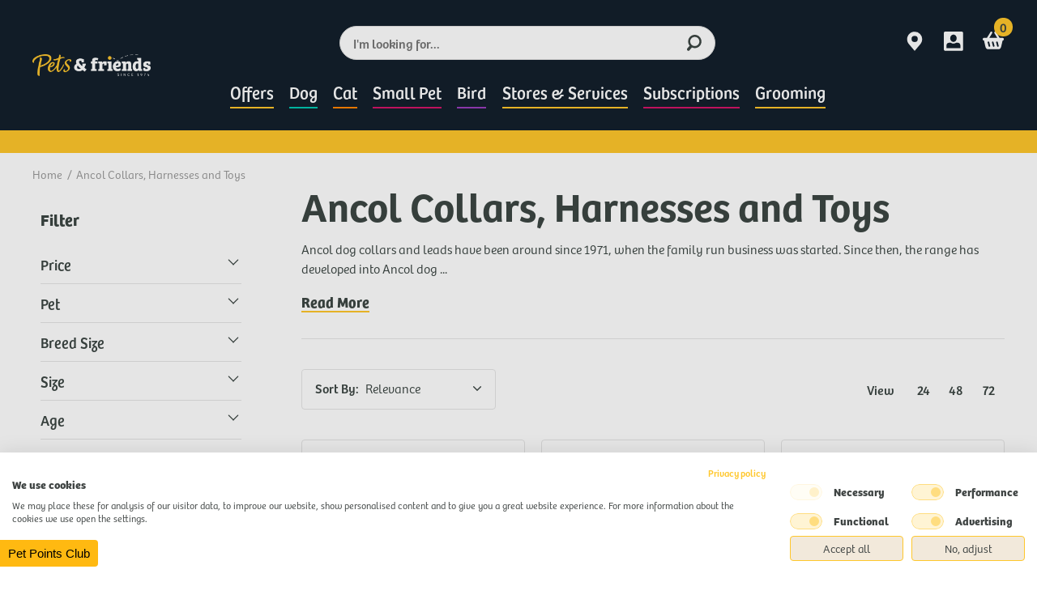

--- FILE ---
content_type: text/html; charset=utf-8
request_url: https://www.petsandfriends.co.uk/collections/ancol
body_size: 80326
content:


<!doctype html>

  <html class="no-js" lang="en-gb">

  <head>





    
        <link href="[data-uri]" rel="stylesheet" id="ecom-global-css"/>
    
    
<style>
    .ecom-cart-popup {
        display: grid;
        position: fixed;
        inset: 0;
        z-index: 9999999;
        align-content: center;
        padding: 5px;
        justify-content: center;
        align-items: center;
        justify-items: center;
    }

    .ecom-cart-popup::before {content: ' ';position: absolute;background: #e5e5e5b3;inset: 0;}
    .ecom-ajax-loading{
        cursor:not-allowed;
    pointer-events: none;
    opacity: 0.6;
    }


    #ecom-toast {
    visibility: hidden;
    max-width: 50px;
    min-height: 50px;
    margin: auto;
    background-color: #333;
    color: #fff;
    text-align: center;
    border-radius: 2px;
    position: fixed;
    z-index: 1;
    left: 0;
    right: 0;
    bottom: 30px;
    font-size: 17px;
    display: grid;
    grid-template-columns: 50px auto;
    align-items: center;
    justify-content: start;
    align-content: center;
    justify-items: start;
    }
    #ecom-toast.ecom-toast-show {
    visibility: visible;
    -webkit-animation: ecomFadein 0.5s, ecomExpand 0.5s 0.5s, ecomStay 3s 1s, ecomShrink 0.5s 2s, ecomFadeout 0.5s 2.5s;
    animation: ecomFadein 0.5s, ecomExpand 0.5s 0.5s, ecomStay 3s 1s, ecomShrink 0.5s 4s, ecomFadeout 0.5s 4.5s;
    }
    #ecom-toast #ecom-toast-icon {
    width: 50px;
    height: 100%;
    /* float: left; */
    /* padding-top: 16px; */
    /* padding-bottom: 16px; */
    box-sizing: border-box;
    background-color: #111;
    color: #fff;
    padding: 5px;
    }
    #ecom-toast .ecom-toast-icon-svg {
    width: 100%;
    height: 100%;
    display: block;
    position: relative;
    vertical-align: middle;
    margin: auto;
    text-align: center;
    /* padding: 5px; */
    }
    #ecom-toast #ecom-toast-desc {
    color: #fff;
    padding: 16px;
    overflow: hidden;
    white-space: nowrap;
    }

    @-webkit-keyframes ecomFadein {
    from {
        bottom: 0;
        opacity: 0;
    }
    to {
        bottom: 30px;
        opacity: 1;
    }
    }
    @keyframes fadein {
    from {
        bottom: 0;
        opacity: 0;
    }
    to {
        bottom: 30px;
        opacity: 1;
    }
    }
    @-webkit-keyframes ecomExpand {
    from {
        min-width: 50px;
    }
    to {
        min-width: var(--ecom-max-width);
    }
    }
    @keyframes ecomExpand {
    from {
        min-width: 50px;
    }
    to {
        min-width: var(--ecom-max-width);
    }
    }
    @-webkit-keyframes ecomStay {
    from {
        min-width: var(--ecom-max-width);
    }
    to {
        min-width: var(--ecom-max-width);
    }
    }
    @keyframes ecomStay {
    from {
        min-width: var(--ecom-max-width);
    }
    to {
        min-width: var(--ecom-max-width);
    }
    }
    @-webkit-keyframes ecomShrink {
    from {
        min-width: var(--ecom-max-width);
    }
    to {
        min-width: 50px;
    }
    }
    @keyframes ecomShrink {
    from {
        min-width: var(--ecom-max-width);
    }
    to {
        min-width: 50px;
    }
    }
    @-webkit-keyframes ecomFadeout {
    from {
        bottom: 30px;
        opacity: 1;
    }
    to {
        bottom: 60px;
        opacity: 0;
    }
    }
    @keyframes ecomFadeout {
    from {
        bottom: 30px;
        opacity: 1;
    }
    to {
        bottom: 60px;
        opacity: 0;
    }
    }
    </style>

    <script type="text/javascript" id="ecom-theme-helpers" async="async">
        window.EComposer = window.EComposer || {};
        (function(){this.configs = {
                ajax_cart: {
                    enable: false
                },
                quickview: {
                    enable: false
                }

                };
        
            this.customer = false;
        
            this.routes = {
                domain: 'https://www.petsandfriends.co.uk',
                root_url: '/',
                collections_url: '/collections',
                all_products_collection_url: '/collections/all',
                cart_url:'/cart',
                cart_add_url:'/cart/add',
                cart_change_url:'/cart/change',
                cart_clear_url: '/cart/clear',
                cart_update_url: '/cart/update',
                product_recommendations_url: '/recommendations/products'
            };
            this.queryParams = {};
            if (window.location.search.length) {
                new URLSearchParams(window.location.search).forEach((value,key)=>{
                    this.queryParams[key] = value;
                })
            }
            this.money_format = "£{{amount}}",
            this.money_with_currency_format = "£{{amount}} GBP",
            this.formatMoney = function(t, e) {
                function n(t, e) {
                    return void 0 === t ? e : t
                }
                function o(t, e, o, i) {
                    if (e = n(e, 2),
                    o = n(o, ","),
                    i = n(i, "."),
                    isNaN(t) || null == t)
                        return 0;
                    var r = (t = (t / 100).toFixed(e)).split(".");
                    return r[0].replace(/(\d)(?=(\d\d\d)+(?!\d))/g, "$1" + o) + (r[1] ? i + r[1] : "")
                }
                "string" == typeof t && (t = t.replace(".", ""));
                var i = ""
                , r = /\{\{\s*(\w+)\s*\}\}/
                , a = e || this.money_format;
                switch (a.match(r)[1]) {
                case "amount":
                    i = o(t, 2);
                    break;
                case "amount_no_decimals":
                    i = o(t, 0);
                    break;
                case "amount_with_comma_separator":
                    i = o(t, 2, ".", ",");
                    break;
                case "amount_with_space_separator":
                    i = o(t, 2, " ", ",");
                    break;
                case "amount_with_period_and_space_separator":
                    i = o(t, 2, " ", ".");
                    break;
                case "amount_no_decimals_with_comma_separator":
                    i = o(t, 0, ".", ",");
                    break;
                case "amount_no_decimals_with_space_separator":
                    i = o(t, 0, " ");
                    break;
                case "amount_with_apostrophe_separator":
                    i = o(t, 2, "'", ".")
                }
                return a.replace(r, i)
            }
            this.resizeImage = function(t, r) {
                try {
                    if (t.indexOf('cdn.shopify.com') === -1)
                        return t;
                    if (!r || "original" == r ||  "full" == r || "master" == r)
                        return t;
                    var o = t.match(/\.(jpg|jpeg|gif|png|bmp|bitmap|tiff|tif)((\#[0-9a-z\-]+)?(\?v=.*)?)?$/igm);
                    if (null == o)
                        return null;
                    var i = t.split(o[0])
                    , x = o[0];
                    return i[0] + "_" + r + x;
                } catch (o) {
                    return t
                }
            },
            this.getProduct = function(handle){
            if(!handle)
            {
                return false;
            }
            let endpoint = this.routes.root_url + '/products/' + handle + '.js'
            if(window.ECOM_LIVE)
            {
                endpoint = '/shop/builder/ajax/ecom-proxy/products/' + handle;
            }
            return  window.fetch(endpoint,{
                headers: {
                'Content-Type' : 'application/json'
                }
            })
            .then(res=> res.json());

            }
        }).bind(window.EComposer)();
    </script>


<script defer src="https://cdn.ecomposer.app/vendors/js/jquery.min.js"  crossorigin="anonymous" referrerpolicy="no-referrer"></script>


    <script>window.performance && window.performance.mark && window.performance.mark('shopify.content_for_header.start');</script><meta name="google-site-verification" content="zclc7pPGoTo2g_1V1sS2GhuXmf213_hoI4sEW1dHMF4">
<meta id="shopify-digital-wallet" name="shopify-digital-wallet" content="/46252556443/digital_wallets/dialog">
<meta name="shopify-checkout-api-token" content="cc939ebe8e7f7578f5a501b69feced48">
<meta id="in-context-paypal-metadata" data-shop-id="46252556443" data-venmo-supported="false" data-environment="production" data-locale="en_US" data-paypal-v4="true" data-currency="GBP">
<link rel="alternate" type="application/atom+xml" title="Feed" href="/collections/ancol.atom" />
<link rel="alternate" type="application/json+oembed" href="https://www.petsandfriends.co.uk/collections/ancol.oembed">
<script async="async" src="/checkouts/internal/preloads.js?locale=en-GB"></script>
<link rel="preconnect" href="https://shop.app" crossorigin="anonymous">
<script async="async" src="https://shop.app/checkouts/internal/preloads.js?locale=en-GB&shop_id=46252556443" crossorigin="anonymous"></script>
<script id="apple-pay-shop-capabilities" type="application/json">{"shopId":46252556443,"countryCode":"GB","currencyCode":"GBP","merchantCapabilities":["supports3DS"],"merchantId":"gid:\/\/shopify\/Shop\/46252556443","merchantName":"Pets \u0026 Friends","requiredBillingContactFields":["postalAddress","email"],"requiredShippingContactFields":["postalAddress","email"],"shippingType":"shipping","supportedNetworks":["visa","maestro","masterCard","amex","discover","elo"],"total":{"type":"pending","label":"Pets \u0026 Friends","amount":"1.00"},"shopifyPaymentsEnabled":true,"supportsSubscriptions":true}</script>
<script id="shopify-features" type="application/json">{"accessToken":"cc939ebe8e7f7578f5a501b69feced48","betas":["rich-media-storefront-analytics"],"domain":"www.petsandfriends.co.uk","predictiveSearch":true,"shopId":46252556443,"locale":"en"}</script>
<script>var Shopify = Shopify || {};
Shopify.shop = "kennelpak.myshopify.com";
Shopify.locale = "en-gb";
Shopify.currency = {"active":"GBP","rate":"1.0"};
Shopify.country = "GB";
Shopify.theme = {"name":"pets-and-friends-theme-LOOP INTEGRATED","id":180402127226,"schema_name":"Themekit template theme","schema_version":"1.0.0","theme_store_id":null,"role":"main"};
Shopify.theme.handle = "null";
Shopify.theme.style = {"id":null,"handle":null};
Shopify.cdnHost = "www.petsandfriends.co.uk/cdn";
Shopify.routes = Shopify.routes || {};
Shopify.routes.root = "/";</script>
<script type="module">!function(o){(o.Shopify=o.Shopify||{}).modules=!0}(window);</script>
<script>!function(o){function n(){var o=[];function n(){o.push(Array.prototype.slice.apply(arguments))}return n.q=o,n}var t=o.Shopify=o.Shopify||{};t.loadFeatures=n(),t.autoloadFeatures=n()}(window);</script>
<script>
  window.ShopifyPay = window.ShopifyPay || {};
  window.ShopifyPay.apiHost = "shop.app\/pay";
  window.ShopifyPay.redirectState = null;
</script>
<script id="shop-js-analytics" type="application/json">{"pageType":"collection"}</script>
<script defer="defer" async type="module" src="//www.petsandfriends.co.uk/cdn/shopifycloud/shop-js/modules/v2/client.init-shop-cart-sync_BT-GjEfc.en.esm.js"></script>
<script defer="defer" async type="module" src="//www.petsandfriends.co.uk/cdn/shopifycloud/shop-js/modules/v2/chunk.common_D58fp_Oc.esm.js"></script>
<script defer="defer" async type="module" src="//www.petsandfriends.co.uk/cdn/shopifycloud/shop-js/modules/v2/chunk.modal_xMitdFEc.esm.js"></script>
<script type="module">
  await import("//www.petsandfriends.co.uk/cdn/shopifycloud/shop-js/modules/v2/client.init-shop-cart-sync_BT-GjEfc.en.esm.js");
await import("//www.petsandfriends.co.uk/cdn/shopifycloud/shop-js/modules/v2/chunk.common_D58fp_Oc.esm.js");
await import("//www.petsandfriends.co.uk/cdn/shopifycloud/shop-js/modules/v2/chunk.modal_xMitdFEc.esm.js");

  window.Shopify.SignInWithShop?.initShopCartSync?.({"fedCMEnabled":true,"windoidEnabled":true});

</script>
<script>
  window.Shopify = window.Shopify || {};
  if (!window.Shopify.featureAssets) window.Shopify.featureAssets = {};
  window.Shopify.featureAssets['shop-js'] = {"shop-cart-sync":["modules/v2/client.shop-cart-sync_DZOKe7Ll.en.esm.js","modules/v2/chunk.common_D58fp_Oc.esm.js","modules/v2/chunk.modal_xMitdFEc.esm.js"],"init-fed-cm":["modules/v2/client.init-fed-cm_B6oLuCjv.en.esm.js","modules/v2/chunk.common_D58fp_Oc.esm.js","modules/v2/chunk.modal_xMitdFEc.esm.js"],"shop-cash-offers":["modules/v2/client.shop-cash-offers_D2sdYoxE.en.esm.js","modules/v2/chunk.common_D58fp_Oc.esm.js","modules/v2/chunk.modal_xMitdFEc.esm.js"],"shop-login-button":["modules/v2/client.shop-login-button_QeVjl5Y3.en.esm.js","modules/v2/chunk.common_D58fp_Oc.esm.js","modules/v2/chunk.modal_xMitdFEc.esm.js"],"pay-button":["modules/v2/client.pay-button_DXTOsIq6.en.esm.js","modules/v2/chunk.common_D58fp_Oc.esm.js","modules/v2/chunk.modal_xMitdFEc.esm.js"],"shop-button":["modules/v2/client.shop-button_DQZHx9pm.en.esm.js","modules/v2/chunk.common_D58fp_Oc.esm.js","modules/v2/chunk.modal_xMitdFEc.esm.js"],"avatar":["modules/v2/client.avatar_BTnouDA3.en.esm.js"],"init-windoid":["modules/v2/client.init-windoid_CR1B-cfM.en.esm.js","modules/v2/chunk.common_D58fp_Oc.esm.js","modules/v2/chunk.modal_xMitdFEc.esm.js"],"init-shop-for-new-customer-accounts":["modules/v2/client.init-shop-for-new-customer-accounts_C_vY_xzh.en.esm.js","modules/v2/client.shop-login-button_QeVjl5Y3.en.esm.js","modules/v2/chunk.common_D58fp_Oc.esm.js","modules/v2/chunk.modal_xMitdFEc.esm.js"],"init-shop-email-lookup-coordinator":["modules/v2/client.init-shop-email-lookup-coordinator_BI7n9ZSv.en.esm.js","modules/v2/chunk.common_D58fp_Oc.esm.js","modules/v2/chunk.modal_xMitdFEc.esm.js"],"init-shop-cart-sync":["modules/v2/client.init-shop-cart-sync_BT-GjEfc.en.esm.js","modules/v2/chunk.common_D58fp_Oc.esm.js","modules/v2/chunk.modal_xMitdFEc.esm.js"],"shop-toast-manager":["modules/v2/client.shop-toast-manager_DiYdP3xc.en.esm.js","modules/v2/chunk.common_D58fp_Oc.esm.js","modules/v2/chunk.modal_xMitdFEc.esm.js"],"init-customer-accounts":["modules/v2/client.init-customer-accounts_D9ZNqS-Q.en.esm.js","modules/v2/client.shop-login-button_QeVjl5Y3.en.esm.js","modules/v2/chunk.common_D58fp_Oc.esm.js","modules/v2/chunk.modal_xMitdFEc.esm.js"],"init-customer-accounts-sign-up":["modules/v2/client.init-customer-accounts-sign-up_iGw4briv.en.esm.js","modules/v2/client.shop-login-button_QeVjl5Y3.en.esm.js","modules/v2/chunk.common_D58fp_Oc.esm.js","modules/v2/chunk.modal_xMitdFEc.esm.js"],"shop-follow-button":["modules/v2/client.shop-follow-button_CqMgW2wH.en.esm.js","modules/v2/chunk.common_D58fp_Oc.esm.js","modules/v2/chunk.modal_xMitdFEc.esm.js"],"checkout-modal":["modules/v2/client.checkout-modal_xHeaAweL.en.esm.js","modules/v2/chunk.common_D58fp_Oc.esm.js","modules/v2/chunk.modal_xMitdFEc.esm.js"],"shop-login":["modules/v2/client.shop-login_D91U-Q7h.en.esm.js","modules/v2/chunk.common_D58fp_Oc.esm.js","modules/v2/chunk.modal_xMitdFEc.esm.js"],"lead-capture":["modules/v2/client.lead-capture_BJmE1dJe.en.esm.js","modules/v2/chunk.common_D58fp_Oc.esm.js","modules/v2/chunk.modal_xMitdFEc.esm.js"],"payment-terms":["modules/v2/client.payment-terms_Ci9AEqFq.en.esm.js","modules/v2/chunk.common_D58fp_Oc.esm.js","modules/v2/chunk.modal_xMitdFEc.esm.js"]};
</script>
<script>(function() {
  var isLoaded = false;
  function asyncLoad() {
    if (isLoaded) return;
    isLoaded = true;
    var urls = ["https:\/\/admin.revenuehunt.com\/embed.js?shop=kennelpak.myshopify.com","https:\/\/cdn.shopify.com\/s\/files\/1\/0597\/3783\/3627\/files\/tpsectioninstall.min.js?v=1738634779\u0026t=tapita-section-script-tags\u0026shop=kennelpak.myshopify.com","https:\/\/d217z8zw4dqir.cloudfront.net\/script_tags\/loop_snippets?shop=kennelpak.myshopify.com"];
    for (var i = 0; i < urls.length; i++) {
      var s = document.createElement('script');
      s.type = 'text/javascript';
      s.async = true;
      s.src = urls[i];
      var x = document.getElementsByTagName('script')[0];
      x.parentNode.insertBefore(s, x);
    }
  };
  if(window.attachEvent) {
    window.attachEvent('onload', asyncLoad);
  } else {
    window.addEventListener('load', asyncLoad, false);
  }
})();</script>
<script id="__st">var __st={"a":46252556443,"offset":0,"reqid":"91b30984-6657-4907-8495-2c71f4af0383-1769355931","pageurl":"www.petsandfriends.co.uk\/collections\/ancol","u":"29bc9ee3c548","p":"collection","rtyp":"collection","rid":229228413083};</script>
<script>window.ShopifyPaypalV4VisibilityTracking = true;</script>
<script id="captcha-bootstrap">!function(){'use strict';const t='contact',e='account',n='new_comment',o=[[t,t],['blogs',n],['comments',n],[t,'customer']],c=[[e,'customer_login'],[e,'guest_login'],[e,'recover_customer_password'],[e,'create_customer']],r=t=>t.map((([t,e])=>`form[action*='/${t}']:not([data-nocaptcha='true']) input[name='form_type'][value='${e}']`)).join(','),a=t=>()=>t?[...document.querySelectorAll(t)].map((t=>t.form)):[];function s(){const t=[...o],e=r(t);return a(e)}const i='password',u='form_key',d=['recaptcha-v3-token','g-recaptcha-response','h-captcha-response',i],f=()=>{try{return window.sessionStorage}catch{return}},m='__shopify_v',_=t=>t.elements[u];function p(t,e,n=!1){try{const o=window.sessionStorage,c=JSON.parse(o.getItem(e)),{data:r}=function(t){const{data:e,action:n}=t;return t[m]||n?{data:e,action:n}:{data:t,action:n}}(c);for(const[e,n]of Object.entries(r))t.elements[e]&&(t.elements[e].value=n);n&&o.removeItem(e)}catch(o){console.error('form repopulation failed',{error:o})}}const l='form_type',E='cptcha';function T(t){t.dataset[E]=!0}const w=window,h=w.document,L='Shopify',v='ce_forms',y='captcha';let A=!1;((t,e)=>{const n=(g='f06e6c50-85a8-45c8-87d0-21a2b65856fe',I='https://cdn.shopify.com/shopifycloud/storefront-forms-hcaptcha/ce_storefront_forms_captcha_hcaptcha.v1.5.2.iife.js',D={infoText:'Protected by hCaptcha',privacyText:'Privacy',termsText:'Terms'},(t,e,n)=>{const o=w[L][v],c=o.bindForm;if(c)return c(t,g,e,D).then(n);var r;o.q.push([[t,g,e,D],n]),r=I,A||(h.body.append(Object.assign(h.createElement('script'),{id:'captcha-provider',async:!0,src:r})),A=!0)});var g,I,D;w[L]=w[L]||{},w[L][v]=w[L][v]||{},w[L][v].q=[],w[L][y]=w[L][y]||{},w[L][y].protect=function(t,e){n(t,void 0,e),T(t)},Object.freeze(w[L][y]),function(t,e,n,w,h,L){const[v,y,A,g]=function(t,e,n){const i=e?o:[],u=t?c:[],d=[...i,...u],f=r(d),m=r(i),_=r(d.filter((([t,e])=>n.includes(e))));return[a(f),a(m),a(_),s()]}(w,h,L),I=t=>{const e=t.target;return e instanceof HTMLFormElement?e:e&&e.form},D=t=>v().includes(t);t.addEventListener('submit',(t=>{const e=I(t);if(!e)return;const n=D(e)&&!e.dataset.hcaptchaBound&&!e.dataset.recaptchaBound,o=_(e),c=g().includes(e)&&(!o||!o.value);(n||c)&&t.preventDefault(),c&&!n&&(function(t){try{if(!f())return;!function(t){const e=f();if(!e)return;const n=_(t);if(!n)return;const o=n.value;o&&e.removeItem(o)}(t);const e=Array.from(Array(32),(()=>Math.random().toString(36)[2])).join('');!function(t,e){_(t)||t.append(Object.assign(document.createElement('input'),{type:'hidden',name:u})),t.elements[u].value=e}(t,e),function(t,e){const n=f();if(!n)return;const o=[...t.querySelectorAll(`input[type='${i}']`)].map((({name:t})=>t)),c=[...d,...o],r={};for(const[a,s]of new FormData(t).entries())c.includes(a)||(r[a]=s);n.setItem(e,JSON.stringify({[m]:1,action:t.action,data:r}))}(t,e)}catch(e){console.error('failed to persist form',e)}}(e),e.submit())}));const S=(t,e)=>{t&&!t.dataset[E]&&(n(t,e.some((e=>e===t))),T(t))};for(const o of['focusin','change'])t.addEventListener(o,(t=>{const e=I(t);D(e)&&S(e,y())}));const B=e.get('form_key'),M=e.get(l),P=B&&M;t.addEventListener('DOMContentLoaded',(()=>{const t=y();if(P)for(const e of t)e.elements[l].value===M&&p(e,B);[...new Set([...A(),...v().filter((t=>'true'===t.dataset.shopifyCaptcha))])].forEach((e=>S(e,t)))}))}(h,new URLSearchParams(w.location.search),n,t,e,['guest_login'])})(!0,!0)}();</script>
<script integrity="sha256-4kQ18oKyAcykRKYeNunJcIwy7WH5gtpwJnB7kiuLZ1E=" data-source-attribution="shopify.loadfeatures" defer="defer" src="//www.petsandfriends.co.uk/cdn/shopifycloud/storefront/assets/storefront/load_feature-a0a9edcb.js" crossorigin="anonymous"></script>
<script crossorigin="anonymous" defer="defer" src="//www.petsandfriends.co.uk/cdn/shopifycloud/storefront/assets/shopify_pay/storefront-65b4c6d7.js?v=20250812"></script>
<script data-source-attribution="shopify.dynamic_checkout.dynamic.init">var Shopify=Shopify||{};Shopify.PaymentButton=Shopify.PaymentButton||{isStorefrontPortableWallets:!0,init:function(){window.Shopify.PaymentButton.init=function(){};var t=document.createElement("script");t.src="https://www.petsandfriends.co.uk/cdn/shopifycloud/portable-wallets/latest/portable-wallets.en.js",t.type="module",document.head.appendChild(t)}};
</script>
<script data-source-attribution="shopify.dynamic_checkout.buyer_consent">
  function portableWalletsHideBuyerConsent(e){var t=document.getElementById("shopify-buyer-consent"),n=document.getElementById("shopify-subscription-policy-button");t&&n&&(t.classList.add("hidden"),t.setAttribute("aria-hidden","true"),n.removeEventListener("click",e))}function portableWalletsShowBuyerConsent(e){var t=document.getElementById("shopify-buyer-consent"),n=document.getElementById("shopify-subscription-policy-button");t&&n&&(t.classList.remove("hidden"),t.removeAttribute("aria-hidden"),n.addEventListener("click",e))}window.Shopify?.PaymentButton&&(window.Shopify.PaymentButton.hideBuyerConsent=portableWalletsHideBuyerConsent,window.Shopify.PaymentButton.showBuyerConsent=portableWalletsShowBuyerConsent);
</script>
<script data-source-attribution="shopify.dynamic_checkout.cart.bootstrap">document.addEventListener("DOMContentLoaded",(function(){function t(){return document.querySelector("shopify-accelerated-checkout-cart, shopify-accelerated-checkout")}if(t())Shopify.PaymentButton.init();else{new MutationObserver((function(e,n){t()&&(Shopify.PaymentButton.init(),n.disconnect())})).observe(document.body,{childList:!0,subtree:!0})}}));
</script>
<link id="shopify-accelerated-checkout-styles" rel="stylesheet" media="screen" href="https://www.petsandfriends.co.uk/cdn/shopifycloud/portable-wallets/latest/accelerated-checkout-backwards-compat.css" crossorigin="anonymous">
<style id="shopify-accelerated-checkout-cart">
        #shopify-buyer-consent {
  margin-top: 1em;
  display: inline-block;
  width: 100%;
}

#shopify-buyer-consent.hidden {
  display: none;
}

#shopify-subscription-policy-button {
  background: none;
  border: none;
  padding: 0;
  text-decoration: underline;
  font-size: inherit;
  cursor: pointer;
}

#shopify-subscription-policy-button::before {
  box-shadow: none;
}

      </style>

<script>window.performance && window.performance.mark && window.performance.mark('shopify.content_for_header.end');</script>
    

  
  <title>Ancol Collars, Toys &amp; Harnesses | Dog &amp; Cat | Shop Online | Pets &amp; Friends</title>

  

  

  

  

  <link rel="canonical" href="https://www.petsandfriends.co.uk/collections/ancol">

  
  
  <link rel="shortcut icon" href="//www.petsandfriends.co.uk/cdn/shop/files/Screenshot_2020-11-05_at_15.39.05_32x32.png?v=1614379702" type="image/png">
  

  
  <meta charset="utf-8">
  <meta http-equiv="X-UA-Compatible" content="IE=edge,chrome=1">
  <meta name="description" content="Ancol dog collars and leads have been around since 1971, when the family run business was started. Since then, the range has developed into Ancol dog harnesses, coats, and hi-vis walking gear to keep your pet safe when they’re out and about. As well as walking essentials, Ancol also produce a wide range of pet toys, gr">
  <meta name="viewport" content="width=device-width,initial-scale=1,shrink-to-fit=no">
  <meta name="facebook-domain-verification" content="tf22quc70x33gytodulh2j1q6sf3s7" />
  
  
  
  <script>(function (w, d, s, l, i) {
      w[l] = w[l] || []; w[l].push({
        'gtm.start':
          new Date().getTime(), event: 'gtm.js'
      }); var f = d.getElementsByTagName(s)[0],
        j = d.createElement(s), dl = l != 'dataLayer' ? '&l=' + l : ''; j.async = true; j.src =
          'https://www.googletagmanager.com/gtm.js?id=' + i + dl; f.parentNode.insertBefore(j, f);
    })(window, document, 'script', 'dataLayer', 'GTM-PQ7QD6J');</script>
  

  <script>
  !function(t,n){function o(n){var o=t.getElementsByTagName("script")[0],i=t.createElement("script");i.src=n,i.crossOrigin="",o.parentNode.insertBefore(i,o)}if(!n.isLoyaltyLion){window.loyaltylion=n,void 0===window.lion&&(window.lion=n),n.version=2,n.isLoyaltyLion=!0;var i=new Date,e=i.getFullYear().toString()+i.getMonth().toString()+i.getDate().toString();o("https://sdk.loyaltylion.net/static/2/loader.js?t="+e);var r=!1;n.init=function(t){if(r)throw new Error("Cannot call lion.init more than once");r=!0;var a=n._token=t.token;if(!a)throw new Error("Token must be supplied to lion.init");for(var l=[],s="_push configure bootstrap shutdown on removeListener authenticateCustomer".split(" "),c=0;c<s.length;c+=1)!function(t,n){t[n]=function(){l.push([n,Array.prototype.slice.call(arguments,0)])}}(n,s[c]);o("https://sdk.loyaltylion.net/sdk/start/"+a+".js?t="+e+i.getHours().toString()),n._initData=t,n._buffer=l}}}(document,window.loyaltylion||[]);

  
    
      loyaltylion.init({ token: "7d3731795e181199877864300565dcc1" });
    
  
</script>

  
<link href="//www.petsandfriends.co.uk/cdn/shop/t/492/assets/styles.css?v=59066461275109202501767032263" rel="stylesheet" type="text/css" media="all" />
  <script src="//www.petsandfriends.co.uk/cdn/shop/t/492/assets/bundle.js?v=44472915071758426511754994855" type="text/javascript"></script>

  
  


<script type="application/ld+json">
{
  "@context": "https://schema.org",
  "@type": "BreadcrumbList",
  "itemListElement": [{
      "@type": "ListItem",
      "position": 1,
      "name": "Home",
      "item": "https://www.petsandfriends.co.uk"
    },{
          "@type": "ListItem",
          "position": 2,
          "name": "Ancol Collars, Harnesses and Toys",
          "item": "https://www.petsandfriends.co.uk/collections/ancol"
        }]
}
</script>


<script type="application/ld+json">{
  "@context": "https://schema.org",
  "@type": "Website",
  "name": "Pets &amp; Friends",
  "url": "https://www.petsandfriends.co.uk",
  "potentialAction": {
    "@type": "SearchAction",
    "target": {
        "@type": "EntryPoint",
        "urlTemplate": "https://www.petsandfriends.co.uk/pages/search-results&search_query={search_term_string}"
    },
    "query-input": "required name=search_term_string"
  }
}</script>


<script type="application/ld+json">{
  "@context": "https://schema.org",
  "@type": "Organization",
  "name": "Pets &amp; Friends",
  "url": "https://www.petsandfriends.co.uk",
  "description": "Welcome to Pets & Friends - we're here to help you throughout every stage of your pets life. With top brand nutritious food like Wellness CORE, Collards, Yakers and Whimzees; grooming products used by our very own groomers in store, expert advice on behaviour and healthy living, we are with you every step of the way.
",
  "logo": "//www.petsandfriends.co.uk/cdn/shop/t/492/assets/logo.svg?v=64709",
  "image": "//www.petsandfriends.co.uk/cdn/shop/t/492/assets/logo.svg?v=64709",
  "sameAs": ["https://www.facebook.com/petsandfriendsuk","https://www.instagram.com/petsandfriendsuk/"],
  "address": {
    "@type": "PostalAddress",
    "streetAddress": "Pedigree House, Gamston",
    "addressLocality": "Nottingham",
    "addressRegion": "England",
    "postalCode": "NG2 6NQ",
    "addressCountry": "UNITED KINGDOM"
  },
  "telephone": "+44115 695 0252"
}</script>


<script type="application/ld+json">{
  "@context": "http://schema.org",
  "@type": "Corporation",
  "name": "Pets &amp; Friends",
  "logo": "//www.petsandfriends.co.uk/cdn/shop/t/492/assets/logo.svg?v=64709",
  "url": "https://www.petsandfriends.co.uk",
  "address": {
    "@type": "PostalAddress",
    "streetAddress": "Pedigree House, Gamston",
    "addressLocality": "Nottingham",
    "addressRegion": "England",
    "postalCode": "NG2 6NQ",
    "addressCountry": "UNITED KINGDOM"
  },
  "contactPoint": {
    "@type": "ContactPoint",
    "telephone": "+44115 695 0252",
    "contactType": "customer service",
    "areaServed": "GB",
    "availableLanguage": "en"
  },
  "potentialAction": {
    "@type": "SearchAction",
    "target": "https://www.petsandfriends.co.uk/pages/search-results&search_query={search_term_string}",
    "query-input": "required name=search_term_string"
  }
}</script>



<script type="application/ld+json">[
    {
      "@context": "http://schema.org",
      "@type": "CollectionPage",
      "name": "Ancol Collars, Harnesses and Toys",
      "url": "/collections/ancol",
      "description": "Ancol dog collars and leads have been around since 1971, when the family run business was started. Since then, the range has developed into Ancol dog harnesses, coats, and hi-vis walking gear to keep your pet safe when they’re out and about.\nAs well as walking essentials, Ancol also produce a wide range of pet toys, grooming products and blankets so you can kit your pet out from top to bottom with quality Ancol products. Shop the full range online today.\nUnsure about sizing? Check out the Ancol dog size guide online, or pop to your nearest Pets \u0026amp; Friends store where we offer a free harness measuring and fitting service.",
      "image": ""
    }

      

        
,{
        "@context": "http://schema.org",
        "@type": "Product",
        "offers": [{
              "@type": "Offer",
              "name": "Default Title",
              "availability":"https://schema.org/OutOfStock",
              "price": "2.29",
              "priceCurrency": "GBP",
              "priceValidUntil": "2026-02-04","sku": "16745S","url": "https://www.petsandfriends.co.uk/products/ancol-small-animal-training-treats-carrot-and-beetroot-90g?variant=41399964631195"
            }
],
          "gtin13": "5016646096104",
          "productId": "5016646096104",
        "brand": {
          "name": "Ancol"
        },
        "name": "Ancol Small Animal Training Treats Carrot and Beetroot 90g",
        "description": "The Ancol Carrot and Beetroot training treats are a delicious and nutritious way to reward your pet.\nThese tasty Heart Shaped Treats have been specially created for rabbits, guinea pigs, rats, hamsters, and gerbils with added calcium for healthy, strong teeth and bones. The sumptuous Carrot and Beetroot Flavour Treats are sure to become your pets new favourite. The Small Animal Treats contain no artificial colours or flavours, to make sure your pet only gets the good stuff. 90g per pack.",
        "category": "Dog Treats",
        "url": "https://www.petsandfriends.co.uk/products/ancol-small-animal-training-treats-carrot-and-beetroot-90g",
        "sku": "16745S",
        "image": {
          "@type": "ImageObject",
          "url": "https://www.petsandfriends.co.uk/cdn/shop/files/961000-1_1024x.jpg?v=1712627143",
          "image": "https://www.petsandfriends.co.uk/cdn/shop/files/961000-1_1024x.jpg?v=1712627143",
          "name": "349eaf249bbc650fb912896bf4989a15",
          "width": "1024",
          "height": "1024"
        }
      }
    
,{
        "@context": "http://schema.org",
        "@type": "Product",
        "offers": [{
              "@type": "Offer",
              "name": "Default Title",
              "availability":"https://schema.org/InStock",
              "price": "7.89",
              "priceCurrency": "GBP",
              "priceValidUntil": "2026-02-04","sku": "9883S","url": "https://www.petsandfriends.co.uk/products/ergo-bristle-dog-brush?variant=36484843569307"
            }
],
          "gtin13": "5016646043313",
          "productId": "5016646043313",
        "brand": {
          "name": "Ancol"
        },
        "name": "Ancol Ergo Bristle Dog Brush",
        "description": "A soft bristle grooming brush that suits all types of coats. Ideal for smoothing your pet's fur and removing any loose hairs. The gentle feel of the brush is perfect for pets that are nervous about being groomed and will be gentle on sensitive spots around the ears and face. This grooming tool is the perfect way to gently smooth your dog's fur whilst also picking up any loose hairs. The soft feel of the bristles will allow your dog to feel calm and comfortable even if they are nervous or new to grooming. To use, slowly and carefully brush your pet's hair in the direction of the fur growth. Make sure you pause or stop any grooming if your dog becomes upset or agitated.\n  ",
        "category": "Grooming Supplies",
        "url": "https://www.petsandfriends.co.uk/products/ergo-bristle-dog-brush",
        "sku": "9883S",
        "image": {
          "@type": "ImageObject",
          "url": "https://www.petsandfriends.co.uk/cdn/shop/files/52161jpg_1024x.jpg?v=1712663777",
          "image": "https://www.petsandfriends.co.uk/cdn/shop/files/52161jpg_1024x.jpg?v=1712663777",
          "name": "28c6e9f420c2d535a0045264093e6844",
          "width": "1024",
          "height": "1024"
        }
      }
    
,{
        "@context": "http://schema.org",
        "@type": "Product",
        "offers": [{
              "@type": "Offer",
              "name": "Default Title",
              "availability":"https://schema.org/InStock",
              "price": "4.99",
              "priceCurrency": "GBP",
              "priceValidUntil": "2026-02-04","sku": "38655S","url": "https://www.petsandfriends.co.uk/products/made-from-poo-bags-8-x-refill-pack-120-bags?variant=42379376656539"
            }
],
          "gtin13": "5016646017925",
          "productId": "5016646017925",
        "brand": {
          "name": "Ancol"
        },
        "name": "Made From Poo Bags 8 x Refill Pack - 120 Bags",
        "description": "Made From poo bags feature 40% recycled content, helping to use up ocean bound plastics on everyday essential items for your dog. These strong bags are reliable, 100% compostable and feature handy tie handles for easy use.\n\nEach box of Made From poo bags features 120 bags over 8 rolls. Which is the equivalent of 4 recycled plastic bottles.\n   ",
        "category": "Dog Poo Bags",
        "url": "https://www.petsandfriends.co.uk/products/made-from-poo-bags-8-x-refill-pack-120-bags",
        "sku": "38655S",
        "image": {
          "@type": "ImageObject",
          "url": "https://www.petsandfriends.co.uk/cdn/shop/files/179200-1_1024x.jpg?v=1712583286",
          "image": "https://www.petsandfriends.co.uk/cdn/shop/files/179200-1_1024x.jpg?v=1712583286",
          "name": "2626085ad138e5aa1f5be8cc7b80b80c",
          "width": "1024",
          "height": "1024"
        }
      }
    
,{
        "@context": "http://schema.org",
        "@type": "Product",
        "offers": [{
              "@type": "Offer",
              "name": "Default Title",
              "availability":"https://schema.org/InStock",
              "price": "4.99",
              "priceCurrency": "GBP",
              "priceValidUntil": "2026-02-04","sku": "19076S","url": "https://www.petsandfriends.co.uk/products/ancol-small-bite-plush-rabbit-dog-toy-23cm?variant=41376629358747"
            }
],
          "gtin13": "5016646960030",
          "productId": "5016646960030",
        "brand": {
          "name": "Ancol"
        },
        "name": "Ancol Small Bite Plush Rabbit Dog Toy 23cm",
        "description": "The Ancol Small Bite Plush Rabbit Dog Toy is a delightful play companion for your puppy or small dog.\nThe Dog Toy is the optimum size for small mouths, and can easily be picked up and carried around. The Ancol Dog Toy is shaped as a cute rabbit, with a super soft material that’s perfect for snuggling up to. The Lamb Dog Toy has an internal squeaker that’s sure to excite your dog and encourage them to play. The Small Dog Toy can hold scents, so can be used as a comforter for when your dog has to be away from you.\nMeasures approximately 21cm.",
        "category": "Dog Toys",
        "url": "https://www.petsandfriends.co.uk/products/ancol-small-bite-plush-rabbit-dog-toy-23cm",
        "sku": "19076S",
        "image": {
          "@type": "ImageObject",
          "url": "https://www.petsandfriends.co.uk/cdn/shop/files/124421jpg_1024x.jpg?v=1712624459",
          "image": "https://www.petsandfriends.co.uk/cdn/shop/files/124421jpg_1024x.jpg?v=1712624459",
          "name": "103dffb00508da6f28e54de54583bbbc",
          "width": "1024",
          "height": "1024"
        }
      }
    
,{
        "@context": "http://schema.org",
        "@type": "Product",
        "offers": [{
              "@type": "Offer",
              "name": "Default Title",
              "availability":"https://schema.org/OutOfStock",
              "price": "99.97",
              "priceCurrency": "GBP",
              "priceValidUntil": "2026-02-04","sku": "10399S","url": "https://www.petsandfriends.co.uk/products/ancol-small-bite-plush-blue-lamb-dog-toy?variant=41373735977115"
            }
],
          "gtin13": "5016646910851",
          "productId": "5016646910851",
        "brand": {
          "name": "Ancol"
        },
        "name": "Ancol Small Bite Plush Lamb Dog Toy Blue",
        "description": "The Ancol Small Bite Plush Lamb Dog Toy is a delightful play companion for your puppy or small dog.\nThe Dog Toy is the optimum size for small mouths, and can easily be picked up and carried around. The Ancol Dog Toy is shaped as a cute blue lamb, with a super soft material that’s perfect for snuggling up to. The Lamb Dog Toy has an internal squeaker that’s sure to excite your dog and encourage them to play. The Small Dog Toy can hold scents, so can be used as a comforter for when your dog has to be away from you.\nMeasures approximately 15cm.",
        "category": "Dog Toys",
        "url": "https://www.petsandfriends.co.uk/products/ancol-small-bite-plush-blue-lamb-dog-toy",
        "sku": "10399S",
        "image": {
          "@type": "ImageObject",
          "url": "https://www.petsandfriends.co.uk/cdn/shop/files/6011_1_jpg_1024x.jpg?v=1712696995",
          "image": "https://www.petsandfriends.co.uk/cdn/shop/files/6011_1_jpg_1024x.jpg?v=1712696995",
          "name": "1b9dc2eea746d0f66ed320426c36809b",
          "width": "1024",
          "height": "1024"
        }
      }
    
,{
        "@context": "http://schema.org",
        "@type": "Product",
        "offers": [{
              "@type": "Offer",
              "name": "Default Title",
              "availability":"https://schema.org/InStock",
              "price": "8.19",
              "priceCurrency": "GBP",
              "priceValidUntil": "2026-02-04","sku": "31358S","url": "https://www.petsandfriends.co.uk/products/ancol-ergo-dog-nail-clippers?variant=41373469606043"
            }
],
          "gtin13": "5016646052506",
          "productId": "5016646052506",
        "brand": {
          "name": "Ancol"
        },
        "name": "Ancol Ergo Dog Nail Clippers",
        "description": "\nThe Ancol Ergo Dog Nail Clippers are scissor action nail trimmers that are super simple to use, so you can get the job done quickly and safely.\nThe Dog Nail Trimmers feature a nail ident guide so you can accurately and easily see where you should be trimming so you don’t cut too much off. The Nail Clippers benefit from a tempered steel blade that is durable and long lasting. The Dog Nail Clippers have a safety clip that is engaged when the clippers aren’t being used for safe storage.\n\nTo use, make sure that your dog is calm and still, it may help to have someone with you if your dog is nervous or has never had their claws trimmed before. Hold on to the dog's toe firmly, to keep it still. Open the clippers by pulling the safety clip downwards. The scissors feature a guard which can be used to measure how much nail to cut. Place the clipper over the end of the claw and close it to remove the end of the claw.\n\nImportant: Remove only the very end of the claw. Cutting too much of the claw can cut the quick (a vein that rat runs through the claw) causing pain. For dogs with dark claws, it is difficult to see the quick, try looking from underneath the claw. No matter how long the claws are, proceed with caution and cut only the very end of the claw off. Long claws should be clipped by small amounts to help the quick recede.\n",
        "category": "Grooming Supplies",
        "url": "https://www.petsandfriends.co.uk/products/ancol-ergo-dog-nail-clippers",
        "sku": "31358S",
        "image": {
          "@type": "ImageObject",
          "url": "https://www.petsandfriends.co.uk/cdn/shop/files/5250001super_1024x.jpg?v=1712624265",
          "image": "https://www.petsandfriends.co.uk/cdn/shop/files/5250001super_1024x.jpg?v=1712624265",
          "name": "31171bebf95bbb850ccd17db8eb6c760",
          "width": "1024",
          "height": "1024"
        }
      }
    
,{
        "@context": "http://schema.org",
        "@type": "Product",
        "offers": [{
              "@type": "Offer",
              "name": "Default Title",
              "availability":"https://schema.org/InStock",
              "price": "9.99",
              "priceCurrency": "GBP",
              "priceValidUntil": "2026-02-04","sku": "38656S","url": "https://www.petsandfriends.co.uk/products/made-from-scented-giant-poop-bags-300-pack?variant=42384607772827"
            }
],
          "gtin13": "5016646017956",
          "productId": "5016646017956",
        "brand": {
          "name": "Ancol"
        },
        "name": "Made From Scented Giant Poop Bags - 300 Pack",
        "description": "Made From poo bags feature 40% recycled content, helping to use up ocean bound plastics on everyday essential items for your dog. These strong bags are reliable, 100% compostable and feature handy tie handles for easy use.\n\nEach box of Made From poo bags features 300 bags and come in a scented option.  ",
        "category": "Dog Poo Bags",
        "url": "https://www.petsandfriends.co.uk/products/made-from-scented-giant-poop-bags-300-pack",
        "sku": "38656S",
        "image": {
          "@type": "ImageObject",
          "url": "https://www.petsandfriends.co.uk/cdn/shop/files/179500-1_1024x.jpg?v=1712641262",
          "image": "https://www.petsandfriends.co.uk/cdn/shop/files/179500-1_1024x.jpg?v=1712641262",
          "name": "68fab440bcda2a1ea9d40d6dd7734ea8",
          "width": "1024",
          "height": "1024"
        }
      }
    
,{
        "@context": "http://schema.org",
        "@type": "Product",
        "offers": [{
              "@type": "Offer",
              "name": "Default Title",
              "availability":"https://schema.org/InStock",
              "price": "1.99",
              "priceCurrency": "GBP",
              "priceValidUntil": "2026-02-04","sku": "10512S","url": "https://www.petsandfriends.co.uk/products/ergo-dog-and-cat-tick-tool?variant=36484794908827"
            }
],
          "gtin13": "5016646043061",
          "productId": "5016646043061",
        "brand": {
          "name": "Ancol"
        },
        "name": "Ancol Ergo Dog and Cat Tick Tool",
        "description": "The Ancol Ergo Dog and Cat Tick Tool has been uniquely designed to gently remove ticks from your pet.\nThis simple and easy to use tool will safely and hygienically work loose any ticks so that you can be confident that your precious pet is tick free. The tick tool also ensures that no part of the tick is left behind which could lead to further health problems.\nThis tool is an integral part of your pet grooming kit, so you know that if you find a tick on your furry friend it won’t be there for long.",
        "category": "Grooming Supplies",
        "url": "https://www.petsandfriends.co.uk/products/ergo-dog-and-cat-tick-tool",
        "sku": "10512S",
        "image": {
          "@type": "ImageObject",
          "url": "https://www.petsandfriends.co.uk/cdn/shop/files/430600-1_1024x.jpg?v=1712674580",
          "image": "https://www.petsandfriends.co.uk/cdn/shop/files/430600-1_1024x.jpg?v=1712674580",
          "name": "bf1beb8d3cbbf1f79b5b46e1a39407b9",
          "width": "1024",
          "height": "1024"
        }
      }
    
,{
        "@context": "http://schema.org",
        "@type": "Product",
        "offers": [{
              "@type": "Offer",
              "name": "Default Title",
              "availability":"https://schema.org/InStock",
              "price": "6.09",
              "priceCurrency": "GBP",
              "priceValidUntil": "2026-02-04","sku": "10036S","url": "https://www.petsandfriends.co.uk/products/ancol-ergo-universal-slicker-dog-brush-small?variant=41373365043355"
            }
],
          "gtin13": "5016646043405",
          "productId": "5016646043405",
        "brand": {
          "name": "Ancol"
        },
        "name": "Ancol Ergo Universal Slicker Dog Brush Small",
        "description": "Whisks away loose fur\n-Bendy pins for comfort\n-Effective moulting and detangling tool\n\nTo use the slicker, slowly and gently brush the hair in the direction of the fur growth. The bendy pins will pull away loose hairs hair leaving a smooth and neat coat. If your dog is comfortable with the slicker, press gently on the tool to remove more fur from the undercoat. The pins of the slicker are bendy to prevent discomfort, however, do not press them into your dog's skin. To remove a tangle, isolate the fur and gently pull the slicker through the tangle, starting from the outside and working in as the fur de-tangles. To ensure your dog has an enjoyable grooming session, start gently. Pause or end the grooming session if your dog becomes agitated.\nSlicker pin pad dimensions:6.5 x 4.5cm\n \n\nGrooming tips: Grooming is a wonderful way to bond with your dog, bogs that are new to grooming should be introduced to it slowly. Begin grooming sessions when your dog is relaxed, if possible, after they have exercised. Use tools gently and avoid tugging on the skin or on knots or mats. Give your dog plenty of reassurance throughout the grooming session. Pause or end the grooming session if your dog becomes agitated or shows signs of stress. Keep grooming sessions brief to begin with, and increase the length of the sessions as your dog becomes used to grooming.",
        "category": "Grooming Supplies",
        "url": "https://www.petsandfriends.co.uk/products/ancol-ergo-universal-slicker-dog-brush-small",
        "sku": "10036S",
        "image": {
          "@type": "ImageObject",
          "url": "https://www.petsandfriends.co.uk/cdn/shop/files/54891jpg_1024x.jpg?v=1712664243",
          "image": "https://www.petsandfriends.co.uk/cdn/shop/files/54891jpg_1024x.jpg?v=1712664243",
          "name": "9c15da35070dc1a4b7d21aff84cfbfe4",
          "width": "1024",
          "height": "1024"
        }
      }
    
,{
        "@context": "http://schema.org",
        "@type": "Product",
        "offers": [{
              "@type": "Offer",
              "name": "Default Title",
              "availability":"https://schema.org/InStock",
              "price": "6.09",
              "priceCurrency": "GBP",
              "priceValidUntil": "2026-02-04","sku": "9632S","url": "https://www.petsandfriends.co.uk/products/ancol-ergo-cat-nail-clippers?variant=41373341909147"
            }
],
          "gtin13": "5016646052537",
          "productId": "5016646052537",
        "brand": {
          "name": "Ancol"
        },
        "name": "Ancol Ergo Cat Nail Clippers",
        "description": "The Ancol Ergo Cat Nail Clippers are extremely easy to use scissor action trimmers that were created to safely and comfortably assist you in trimming your cat's claws.\nThe nail clippers feature a non-slip handle and a specially designed blade with a semi-circular groove that allows you to check that you’re removing the correct amount of claw for your cat.\nTo ensure a stress free nail trim for your cat, try to make sure they are comfortable and relaxed before beginning. For long nails trim slightly every few days as this will encourage the quickness to recede naturally. It is advised that you talk to your vet or groomers to gain expert advice before attempting to trim your cat's claws for the first time, so that you can feel confident and prepared.",
        "category": "Grooming Supplies",
        "url": "https://www.petsandfriends.co.uk/products/ancol-ergo-cat-nail-clippers",
        "sku": "9632S",
        "image": {
          "@type": "ImageObject",
          "url": "https://www.petsandfriends.co.uk/cdn/shop/files/525300-1_1024x.jpg?v=1712623972",
          "image": "https://www.petsandfriends.co.uk/cdn/shop/files/525300-1_1024x.jpg?v=1712623972",
          "name": "cfae05e642af3c67e2edc54066af0052",
          "width": "1024",
          "height": "1024"
        }
      }
    
,{
        "@context": "http://schema.org",
        "@type": "Product",
        "offers": [{
              "@type": "Offer",
              "name": "Default Title",
              "availability":"https://schema.org/InStock",
              "price": "34.99",
              "priceCurrency": "GBP",
              "priceValidUntil": "2026-02-04","sku": "38122S","url": "https://www.petsandfriends.co.uk/products/ancol-super-soft-plush-donut-grey-70cm?variant=41438755979419"
            }
],
          "gtin13": "5016646563293",
          "productId": "5016646563293",
        "brand": {
          "name": "Ancol"
        },
        "name": "Ancol Super Soft Plush Donut Grey 70cm",
        "description": "Treat your perfect pooch to the ultimate comfortable dog bed with this Ancol Super Soft Plush Grey Donut.\nThe Dog Donut Bed is constructed with an extra soft grey plush material that your dog will love cuddling up in. The innovative donut shape allows your dog to curl up to get in the perfect nap position. The Dog Bed is ideal for both dogs and puppies and will make a stylish addition to any room.",
        "category": "Dog Beds",
        "url": "https://www.petsandfriends.co.uk/products/ancol-super-soft-plush-donut-grey-70cm",
        "sku": "38122S",
        "image": {
          "@type": "ImageObject",
          "url": "https://www.petsandfriends.co.uk/cdn/shop/files/563290-1_1024x.jpg?v=1712600240",
          "image": "https://www.petsandfriends.co.uk/cdn/shop/files/563290-1_1024x.jpg?v=1712600240",
          "name": "38c7e0b61e380970ccf415023c34aa71",
          "width": "1024",
          "height": "1024"
        }
      }
    
,{
        "@context": "http://schema.org",
        "@type": "Product",
        "offers": [{
              "@type": "Offer",
              "name": "Default Title",
              "availability":"https://schema.org/InStock",
              "price": "4.73",
              "priceCurrency": "GBP",
              "priceValidUntil": "2026-02-04","sku": "16604S","url": "https://www.petsandfriends.co.uk/products/ancol-puppy-pure-and-mild-shampoo-200ml?variant=41373362782363"
            }
],
          "gtin13": "5016646390424",
          "productId": "5016646390424",
        "brand": {
          "name": "Ancol"
        },
        "name": "Ancol Puppy Pure \u0026 Mild Shampoo 200ml",
        "description": "",
        "category": "Grooming \u0026 Clean Up",
        "url": "https://www.petsandfriends.co.uk/products/ancol-puppy-pure-and-mild-shampoo-200ml",
        "sku": "16604S",
        "image": {
          "@type": "ImageObject",
          "url": "https://www.petsandfriends.co.uk/cdn/shop/files/390420-1_1024x.jpg?v=1712590914",
          "image": "https://www.petsandfriends.co.uk/cdn/shop/files/390420-1_1024x.jpg?v=1712590914",
          "name": "b34365af460e4e0fdc2712dbd6d7f734",
          "width": "1024",
          "height": "1024"
        }
      }
    
,{
        "@context": "http://schema.org",
        "@type": "Product",
        "offers": [{
              "@type": "Offer",
              "name": "Default Title",
              "availability":"https://schema.org/OutOfStock",
              "price": "99.97",
              "priceCurrency": "GBP",
              "priceValidUntil": "2026-02-04","sku": "13908S","url": "https://www.petsandfriends.co.uk/products/ancol-blue-velvet-dog-shampoo-200ml?variant=41372835283099"
            }
],
          "gtin13": "5016646390141",
          "productId": "5016646390141",
        "brand": {
          "name": "Ancol"
        },
        "name": "(D) Ancol Blue Velvet Dog Shampoo 200ml",
        "description": "",
        "category": "Grooming \u0026 Clean Up",
        "url": "https://www.petsandfriends.co.uk/products/ancol-blue-velvet-dog-shampoo-200ml",
        "sku": "13908S",
        "image": {
          "@type": "ImageObject",
          "url": "https://www.petsandfriends.co.uk/cdn/shop/files/390140-1_1024x.jpg?v=1712623831",
          "image": "https://www.petsandfriends.co.uk/cdn/shop/files/390140-1_1024x.jpg?v=1712623831",
          "name": "5c61f64ca7865c6b129e7154199be221",
          "width": "1024",
          "height": "1024"
        }
      }
    
,{
        "@context": "http://schema.org",
        "@type": "Product",
        "offers": [{
              "@type": "Offer",
              "name": "Default Title",
              "availability":"https://schema.org/OutOfStock",
              "price": "99.97",
              "priceCurrency": "GBP",
              "priceValidUntil": "2026-02-04","sku": "19074S","url": "https://www.petsandfriends.co.uk/products/ancol-small-bite-plush-lilac-lamb-dog-toy?variant=41376628637851"
            }
],
          "gtin13": "5016646910868",
          "productId": "5016646910868",
        "brand": {
          "name": "Ancol"
        },
        "name": "Ancol Small Bite Plush Lilac Lamb Dog Toy",
        "description": "The Ancol Small Bite Plush Lamb Dog Toy is a delightful play companion for your puppy or small dog.\nThe Dog Toy is the optimum size for small mouths, and can easily be picked up and carried around. The Ancol Dog Toy is shaped as a cute lilac lamb, with a super soft material that’s perfect for snuggling up to. The Lamb Dog Toy has an internal squeaker that’s sure to excite your dog and encourage them to play. The Small Dog Toy can hold scents, so can be used as a comforter for when your dog has to be away from you.\nMeasures approximately 15cm.",
        "category": "Dog Toys",
        "url": "https://www.petsandfriends.co.uk/products/ancol-small-bite-plush-lilac-lamb-dog-toy",
        "sku": "19074S",
        "image": {
          "@type": "ImageObject",
          "url": "https://www.petsandfriends.co.uk/cdn/shop/files/124401jpg_1024x.jpg?v=1712624451",
          "image": "https://www.petsandfriends.co.uk/cdn/shop/files/124401jpg_1024x.jpg?v=1712624451",
          "name": "f4837975220250086d9ab29d97efcf3d",
          "width": "1024",
          "height": "1024"
        }
      }
    
,{
        "@context": "http://schema.org",
        "@type": "Product",
        "offers": [{
              "@type": "Offer",
              "name": "Default Title",
              "availability":"https://schema.org/OutOfStock",
              "price": "3.97",
              "priceCurrency": "GBP",
              "priceValidUntil": "2026-02-04","sku": "20576S","url": "https://www.petsandfriends.co.uk/products/ancol-comfort-floppet-duck-dog-toy?variant=41373405053083"
            }
],
          "gtin13": "5016646911629",
          "productId": "5016646911629",
        "brand": {
          "name": "Ancol"
        },
        "name": "Ancol Comfort Floppet Duck Dog Toy",
        "description": "The Ancol Floppet Duck is a super cute floppy friend for your playful dog. The duck toy feels super soft and fluffy so is perfect for playtime and cuddles. The dog toy is not stuffed, to make it easier for your dog to carry and play with whatever their size. The Ancol Floppet Duck features a squeaker in the head, along with a crinkle layer to keep your dog interested and entertained. Please note that this toy is not indestructible.\n\n\nThis toy measures approximately 51cm across.",
        "category": "Dog Toys",
        "url": "https://www.petsandfriends.co.uk/products/ancol-comfort-floppet-duck-dog-toy",
        "sku": "20576S",
        "image": {
          "@type": "ImageObject",
          "url": "https://www.petsandfriends.co.uk/cdn/shop/files/137651jpg_1024x.jpg?v=1712624239",
          "image": "https://www.petsandfriends.co.uk/cdn/shop/files/137651jpg_1024x.jpg?v=1712624239",
          "name": "372ee7c055f385be5d25ba3d01d364fa",
          "width": "1024",
          "height": "1024"
        }
      }
    
,{
        "@context": "http://schema.org",
        "@type": "Product",
        "offers": [{
              "@type": "Offer",
              "name": "Default Title",
              "availability":"https://schema.org/InStock",
              "price": "7.89",
              "priceCurrency": "GBP",
              "priceValidUntil": "2026-02-04","sku": "10451S","url": "https://www.petsandfriends.co.uk/products/ergo-palm-pin-dog-brush?variant=41423636660379"
            }
],
          "gtin13": "5016646043443",
          "productId": "5016646043443",
        "brand": {
          "name": "Ancol"
        },
        "name": "Ancol Ergo Palm Pin Dog Brush",
        "description": "The Ancol Ergo Palm Pin Dog Brush is an easy-to-use brush that will make your dog feel comfortable and happy during their grooming sessions.\nThe Dog Brush attaches to your palm easily and the adjustable strap gives a secure fit. The Palm Dog Brush is ideal for dogs who are nervous or new to grooming. The stainless-steel pins gently detangle and remove any loose fur in your dog's coat without any pulling on their skin.\n \nTo use, fit the pad securely and comfortably to your palm, ensuring the pins are pointing upwards. Using a gentle stroking motion, brush your dog in the direction of the fur growth. Take care not to push the comb into the dog's skin. Always work tangles out gently and slowly to avoid painful pulling and tugging on your dog's skin. Be aware that matted fur may require cutting. Always end your grooming session if your dog becomes upset or stressed.",
        "category": "Grooming Supplies",
        "url": "https://www.petsandfriends.co.uk/products/ergo-palm-pin-dog-brush",
        "sku": "10451S",
        "image": {
          "@type": "ImageObject",
          "url": "https://www.petsandfriends.co.uk/cdn/shop/files/434400-1_a38ba43c-0e85-48c5-a553-4689d947ce94_1024x.jpg?v=1712675502",
          "image": "https://www.petsandfriends.co.uk/cdn/shop/files/434400-1_a38ba43c-0e85-48c5-a553-4689d947ce94_1024x.jpg?v=1712675502",
          "name": "918564b057df9ae36f0a560aa739f6ef",
          "width": "1024",
          "height": "1024"
        }
      }
    
,{
        "@context": "http://schema.org",
        "@type": "Product",
        "offers": [{
              "@type": "Offer",
              "name": "Default Title",
              "availability":"https://schema.org/InStock",
              "price": "9.29",
              "priceCurrency": "GBP",
              "priceValidUntil": "2026-02-04","sku": "21252S","url": "https://www.petsandfriends.co.uk/products/ancol-ergo-hedgehog-soft-slicker-dog-brush-medium?variant=41594501595291"
            }
],
          "gtin13": "5016646043474",
          "productId": "5016646043474",
        "brand": {
          "name": "Ancol"
        },
        "name": "Ancol Ergo Hedgehog Soft Slicker Dog Brush Medium",
        "description": "-With pins and bristles to groom both the undercoat and top coat\n-Effective moulting tool\n-Soft ball-ended pins for comfortable grooming\n\nTo use the slicker, slowly and gently brush the hair in the direction of the fur growth. The long plastic pins penetrate deep into the coat, gently detangling fur and removing loose hairs. The soft plastic pins have balled ends to ensure your dog is kept comfortable while being groomed. The shorter bristles smooth the top coat, gathering loose and dead hair to leave a neat and glossy coat. To ensure your dog has an enjoyable grooming session, start gently. Pause or end the grooming session if your dog becomes agitated.\nSlicker pin pad dimensions:8.5 x 5cm\n\n\nGrooming tips: Grooming is a wonderful way to bond with your dog, but dogs that are new to grooming should be introduced to it slowly. Begin grooming session your dog is relaxed, if possible, after they have exercised. Use tools gently and avoid tugging on the skin or on knots or mats. Give your dog plenty of reassurance throughout the grooming session. Pause or end the grooming session if your dog becomes agitated or shows signs of stress. Keep grooming sessions brief to begin with, and increase the length of the sessions as your dog becomes used to grooming.",
        "category": "Grooming Supplies",
        "url": "https://www.petsandfriends.co.uk/products/ancol-ergo-hedgehog-soft-slicker-dog-brush-medium",
        "sku": "21252S",
        "image": {
          "@type": "ImageObject",
          "url": "https://www.petsandfriends.co.uk/cdn/shop/files/434600-1_a8c9a4f3-231d-4f17-aaf6-548628c4240e_1024x.jpg?v=1712632166",
          "image": "https://www.petsandfriends.co.uk/cdn/shop/files/434600-1_a8c9a4f3-231d-4f17-aaf6-548628c4240e_1024x.jpg?v=1712632166",
          "name": "caf2d14242fb6f34e91cd581e9ddb91a",
          "width": "1024",
          "height": "1024"
        }
      }
    
,{
        "@context": "http://schema.org",
        "@type": "Product",
        "offers": [{
              "@type": "Offer",
              "name": "Default Title",
              "availability":"https://schema.org/InStock",
              "price": "5.97",
              "priceCurrency": "GBP",
              "priceValidUntil": "2026-02-04","sku": "20575S","url": "https://www.petsandfriends.co.uk/products/ancol-comfort-huge-hog-dog-toy?variant=41376626245787"
            }
],
          "gtin13": "5016646912411",
          "productId": "5016646912411",
        "brand": {
          "name": "Ancol"
        },
        "name": "Ancol Comfort Huge Hog Dog Toy",
        "description": "The Comfort Huge Hog is a big toy for big dogs who like to have big fun! The unstuffed Huge Hog is 50cm in length (approx) so makes a great playmate for your big furry friend. The Hog has no squeaker so is ideal for any dogs who don’t like noisy toys or for dogs who like to cuddle up for a nap. Please note that this toy is not indestructible.",
        "category": "Dog Toys",
        "url": "https://www.petsandfriends.co.uk/products/ancol-comfort-huge-hog-dog-toy",
        "sku": "20575S",
        "image": {
          "@type": "ImageObject",
          "url": "https://www.petsandfriends.co.uk/cdn/shop/files/137641jpg_1024x.jpg?v=1712624444",
          "image": "https://www.petsandfriends.co.uk/cdn/shop/files/137641jpg_1024x.jpg?v=1712624444",
          "name": "1238e43fc2b230deeb4075aad9b7ec1e",
          "width": "1024",
          "height": "1024"
        }
      }
    
,{
        "@context": "http://schema.org",
        "@type": "Product",
        "offers": [{
              "@type": "Offer",
              "name": "Default Title",
              "availability":"https://schema.org/InStock",
              "price": "3.79",
              "priceCurrency": "GBP",
              "priceValidUntil": "2026-02-04","sku": "13654S","url": "https://www.petsandfriends.co.uk/products/ancol-safety-yellow-reflective-cat-collar?variant=37034198630555"
            }
],
          "gtin13": "5016646672773",
          "productId": "5016646672773",
        "brand": {
          "name": "Ancol"
        },
        "name": "Ancol Safety Reflective Cat Collar Yellow",
        "description": "The Ancol Safety Yellow Cat Collar is a cute and reflective accessory that will keep your cat safe and happy.\nThe Cat Collar benefits from a super soft internal felt that will keep your cat feeling comfortable. The Ancol Cat Collar features a reflective tape that will make your cat more visible to cars, cyclists and pedestrians even in low lights. The Collar is elasticated for freedom of movement, with a quick release buckle that will quickly open if your cat finds themself in distress. The Collar has a fully adjustable closure to ensure that you can find the perfect fit for your cat.\nAll Ancol cat collars have bells attached, the RSPB website states 'that cats equipped with a bell returned 41 percent fewer birds and 34 percent fewer mammals than those with a plain collar.'",
        "category": "Cat Collar",
        "url": "https://www.petsandfriends.co.uk/products/ancol-safety-yellow-reflective-cat-collar",
        "sku": "13654S",
        "image": {
          "@type": "ImageObject",
          "url": "https://www.petsandfriends.co.uk/cdn/shop/files/672770_1_large_8fb39517-4540-43aa-a552-d68afbc4827b_1024x.jpg?v=1712685500",
          "image": "https://www.petsandfriends.co.uk/cdn/shop/files/672770_1_large_8fb39517-4540-43aa-a552-d68afbc4827b_1024x.jpg?v=1712685500",
          "name": "a9703fde0f8bcfa1ff4120b4a62bc7be",
          "width": "1024",
          "height": "1024"
        }
      }
    
,{
        "@context": "http://schema.org",
        "@type": "Product",
        "offers": [{
              "@type": "Offer",
              "name": "Default Title",
              "availability":"https://schema.org/InStock",
              "price": "34.99",
              "priceCurrency": "GBP",
              "priceValidUntil": "2026-02-04","sku": "39755S","url": "https://www.petsandfriends.co.uk/products/ancol-oatmeal-soft-superplush-donut-dog-bed-70cm?variant=43176312602779"
            }
],
          "gtin13": "5016646056320",
          "productId": "5016646056320",
        "brand": {
          "name": "Ancol"
        },
        "name": "Ancol Oatmeal Soft Superplush Donut Dog Bed - 70cm",
        "description": "Hand finished in Great Britain using recycled fibre. Ensures relaxation \u0026amp; comfort to reduce anxiety \u0026amp; stress. Raised rim design creates sense security \u0026amp; helps support neck \u0026amp; spine whilst your dog sleeps\n\npolyester outer with recycled polyester fibre filling",
        "category": "Dog Beds",
        "url": "https://www.petsandfriends.co.uk/products/ancol-oatmeal-soft-superplush-donut-dog-bed-70cm",
        "sku": "39755S",
        "image": {
          "@type": "ImageObject",
          "url": "https://www.petsandfriends.co.uk/cdn/shop/files/7227f661a6f1-001f-47c1-b5bf-2bf76fd2a6610_1024x.jpg?v=1712584725",
          "image": "https://www.petsandfriends.co.uk/cdn/shop/files/7227f661a6f1-001f-47c1-b5bf-2bf76fd2a6610_1024x.jpg?v=1712584725",
          "name": "dd2bec23f41482f067160b84512d3f00",
          "width": "1024",
          "height": "1024"
        }
      }
    
,{
        "@context": "http://schema.org",
        "@type": "Product",
        "offers": [{
              "@type": "Offer",
              "name": "Default Title",
              "availability":"https://schema.org/InStock",
              "price": "5.79",
              "priceCurrency": "GBP",
              "priceValidUntil": "2026-02-04","sku": "35667S","url": "https://www.petsandfriends.co.uk/products/ancol-viva-nylon-adjustable-collar-blue-30-50cm-size-2-6?variant=36650858578075"
            }
],
          "gtin13": "5016646313171",
          "productId": "5016646313171",
        "brand": {
          "name": "Ancol"
        },
        "name": "Ancol Viva Nylon Adjustable Collar Blue 30-50cm Size 2-5",
        "description": "This attractive and colourful Ancol Viva Nylon Adjustable Blue Collar is the finest everyday collar for your dog.\nThe Dog Collar benefits from a durable nylon poly-weave webbing construction that’s exceedingly durable and is the best accessory for wet weather walks and even swimming. The Ancol Collar is fully adjustable to provide a secure and comfortable fit that can be changed as your dog grows. The Nylon Dog Collar is lightweight and features a quick-fit and release buckle that lets you get on with your walk quickly. The Collar has a strong D ring that your dog's lead can easily be attached to. The Collar is fixed to packaging that is widely recycled.\nAvailable in 3 sizes, small (20-30cm), medium (30-50cm), and large (45cm-70cm).\n\nThe Viva range is an exciting, colourful, and all-weather range of collars, harnesses, leads, and coats. Bright and bold colours meet ultimate comfort for cool accessories that are ready for walking, running, playing, and swimming.",
        "category": "Dog Collars \u0026 Harnesses",
        "url": "https://www.petsandfriends.co.uk/products/ancol-viva-nylon-adjustable-collar-blue-30-50cm-size-2-6",
        "sku": "35667S",
        "image": {
          "@type": "ImageObject",
          "url": "https://www.petsandfriends.co.uk/cdn/shop/files/313170-2_1024x.jpg?v=1712599226",
          "image": "https://www.petsandfriends.co.uk/cdn/shop/files/313170-2_1024x.jpg?v=1712599226",
          "name": "7665fc9670e30f39788cb599444a62f8",
          "width": "1024",
          "height": "1024"
        }
      }
    
,{
        "@context": "http://schema.org",
        "@type": "Product",
        "offers": [{
              "@type": "Offer",
              "name": "Default Title",
              "availability":"https://schema.org/InStock",
              "price": "19.99",
              "priceCurrency": "GBP",
              "priceValidUntil": "2026-02-04","sku": "10447S","url": "https://www.petsandfriends.co.uk/products/ancol-self-heating-pet-pad-cushion-large?variant=41373316120731"
            }
],
          "gtin13": "5016646055927",
          "productId": "5016646055927",
        "brand": {
          "name": "Ancol"
        },
        "name": "Ancol Self Heating Pet Pad Cushion Large",
        "description": "Easily keep your canine companion feeling warm and cosy with the Ancol Self Heating Pet Pad Cushion.\nThis innovative Pet Cushion has three simple pads with a specially created thermal structure which reflects your pets heat back towards their body, keeping them warmer for longer. The Self Heating Dog Cushion benefits from a sheepskin style cover that looks stylish and feels super soft for your dog to cuddle up to. The extra padded cushions will conveniently fit into most sizes of crates or dog beds and can even be used on their own on the floor. The Cover is easily removable for washing at 30 degrees.\n\n\nAvailable in three sizes:\nSmall: 48cm x 38cm\nMedium: 64cm x 49cm\nLarge: 90cm x 64cm",
        "category": "Dog Beds",
        "url": "https://www.petsandfriends.co.uk/products/ancol-self-heating-pet-pad-cushion-large",
        "sku": "10447S",
        "image": {
          "@type": "ImageObject",
          "url": "https://www.petsandfriends.co.uk/cdn/shop/files/5590001large_fa5621c2-0e34-4ca4-b899-d0372fc49277_1024x.jpg?v=1712696921",
          "image": "https://www.petsandfriends.co.uk/cdn/shop/files/5590001large_fa5621c2-0e34-4ca4-b899-d0372fc49277_1024x.jpg?v=1712696921",
          "name": "fae484db32010fcec0a4117498b4d89c",
          "width": "1024",
          "height": "1024"
        }
      }
    
,{
        "@context": "http://schema.org",
        "@type": "Product",
        "offers": [{
              "@type": "Offer",
              "name": "Default Title",
              "availability":"https://schema.org/InStock",
              "price": "12.99",
              "priceCurrency": "GBP",
              "priceValidUntil": "2026-02-04","sku": "10445S","url": "https://www.petsandfriends.co.uk/products/ancol-self-heating-pet-pad-cushion-small?variant=41373315203227"
            }
],
          "gtin13": "5016646055934",
          "productId": "5016646055934",
        "brand": {
          "name": "Ancol"
        },
        "name": "Ancol Self Heating Pet Pad Cushion Small",
        "description": "Easily keep your canine companion feeling warm and cosy with the Ancol Self Heating Pet Pad Cushion.\nThis innovative Pet Cushion has three simple pads with a specially created thermal structure which reflects your pets heat back towards their body, keeping them warmer for longer. The Self Heating Dog Cushion benefits from a sheepskin style cover that looks stylish and feels super soft for your dog to cuddle up to. The extra padded cushions will conveniently fit into most sizes of crates or dog beds and can even be used on their own on the floor. The Cover is easily removable for washing at 30 degrees.\n\n\nAvailable in three sizes:\nSmall: 48cm x 38cm\nMedium: 64cm x 49cm\nLarge: 90cm x 64cm",
        "category": "Dog Beds",
        "url": "https://www.petsandfriends.co.uk/products/ancol-self-heating-pet-pad-cushion-small",
        "sku": "10445S",
        "image": {
          "@type": "ImageObject",
          "url": "https://www.petsandfriends.co.uk/cdn/shop/files/5590001large_36bce101-547a-48d1-84c0-470e1cf44416_1024x.jpg?v=1712696899",
          "image": "https://www.petsandfriends.co.uk/cdn/shop/files/5590001large_36bce101-547a-48d1-84c0-470e1cf44416_1024x.jpg?v=1712696899",
          "name": "a5cad113878b20ae643e03ed856d7b72",
          "width": "1024",
          "height": "1024"
        }
      }
    
,{
        "@context": "http://schema.org",
        "@type": "Product",
        "offers": [{
              "@type": "Offer",
              "name": "Default Title",
              "availability":"https://schema.org/InStock",
              "price": "14.79",
              "priceCurrency": "GBP",
              "priceValidUntil": "2026-02-04","sku": "10012S","url": "https://www.petsandfriends.co.uk/products/ancol-extra-heavy-chain-dog-lead-with-tan-leather-handle-30in?variant=40267030429851"
            }
],
          "gtin13": "5016646015518",
          "productId": "5016646015518",
        "brand": {
          "name": "Ancol"
        },
        "name": "Ancol Extra Heavy Chain Dog Lead with Tan Leather Handle 30in",
        "description": "The Ancol Extra Heavy Chain Dog Lead with Tan Leather Handle is a premium dog lead that is perfect for all breeds.\nThe Extra Heavy dog lead boats a handle made from the finest quality European bridle leather that is both strong and durable. The Leather Lead is comfortable to hold and has a clean, classic design.\nThe robust Dog Lead features chrome-plated welded steel making it strong enough for large breeds and energetic dogs. The lead has a clean and classic design and is extremely comfortable to hold.\n \nPlease note that leather is a natural, porous product. If the leather becomes wet, some colours run of the natural dye may happen. Leather leads ought not be saturated with water. If the lead becomes saturated, allow it to air-dry naturally and do not use heat to speed the drying process. To keep the item in tip-top shape, we recommend treating with a leather conditioner annually\n \n80cm medium chain, max weight 30kg.\n \n80cm heavy chain, max weight 50kg.\n\n80cm extra-heavy chain, max weight 75kg.",
        "category": "Dog Lead",
        "url": "https://www.petsandfriends.co.uk/products/ancol-extra-heavy-chain-dog-lead-with-tan-leather-handle-30in",
        "sku": "10012S",
        "image": {
          "@type": "ImageObject",
          "url": "https://www.petsandfriends.co.uk/cdn/shop/files/155100-2_1024x.jpg?v=1712621912",
          "image": "https://www.petsandfriends.co.uk/cdn/shop/files/155100-2_1024x.jpg?v=1712621912",
          "name": "68ab51eb06e29d5a5dccbfc6ae7a5f88",
          "width": "1024",
          "height": "1024"
        }
      }
    
,{
        "@context": "http://schema.org",
        "@type": "Product",
        "offers": [{
              "@type": "Offer",
              "name": "Default Title",
              "availability":"https://schema.org/InStock",
              "price": "8.79",
              "priceCurrency": "GBP",
              "priceValidUntil": "2026-02-04","sku": "35749S","url": "https://www.petsandfriends.co.uk/products/ancol-viva-rope-slip-reflective-black-1-5m-x-8mm?variant=36642034778267"
            }
],
          "gtin13": "5016646697219",
          "productId": "5016646697219",
        "brand": {
          "name": "Ancol"
        },
        "name": "Ancol Viva Rope Slip Reflective Black 1.5m x 8mm",
        "description": "-With durable poly-weave webbing, perfect for walks and swimming\n-With a leather adjuster for fit\n-Leather finishings\n-Reflective weave\n-Lightweight and weatherproof\n\nThe Viva range is an exciting, colourful, and all-weather range of collars, harnesses, leads, and coats. Bright and bold colours meet ultimate comfort for cool accessories that are ready for walking, running, playing, and swimming.\n-This item is supplied on packaging that is widely recycled.",
        "category": "Dog Lead",
        "url": "https://www.petsandfriends.co.uk/products/ancol-viva-rope-slip-reflective-black-1-5m-x-8mm",
        "sku": "35749S",
        "image": {
          "@type": "ImageObject",
          "url": "https://www.petsandfriends.co.uk/cdn/shop/files/697210-1_1024x.jpg?v=1712599161",
          "image": "https://www.petsandfriends.co.uk/cdn/shop/files/697210-1_1024x.jpg?v=1712599161",
          "name": "e7aef193e7fcae7418323cd33aa0d22f",
          "width": "1024",
          "height": "1024"
        }
      }
    
,{
        "@context": "http://schema.org",
        "@type": "Product",
        "offers": [{
              "@type": "Offer",
              "name": "Default Title",
              "availability":"https://schema.org/OutOfStock",
              "price": "0.97",
              "priceCurrency": "GBP",
              "priceValidUntil": "2026-02-04","sku": "38658S","url": "https://www.petsandfriends.co.uk/products/made-from-poop-bag-dispenser-torch-12-bags?variant=42643137069211"
            }
],
          "gtin13": "5016646017796",
          "productId": "5016646017796",
        "brand": {
          "name": "Ancol"
        },
        "name": "Made From Poop Bag Dispenser+Torch (12 Bags)",
        "description": "-The Poop Torch is a Bright LED bag dispenser which is ideal for the early winter mornings and dark evenings while trying to locate your dog (and their poop).\n\n-Partner with the Ancol refills which are biodegradable and fit the torch perfectly.\n\n ",
        "category": "Dog Poo Bags",
        "url": "https://www.petsandfriends.co.uk/products/made-from-poop-bag-dispenser-torch-12-bags",
        "sku": "38658S",
        "image": {
          "@type": "ImageObject",
          "url": "https://www.petsandfriends.co.uk/cdn/shop/files/177900-1_1024x.jpg?v=1712643398",
          "image": "https://www.petsandfriends.co.uk/cdn/shop/files/177900-1_1024x.jpg?v=1712643398",
          "name": "bc4e1757a1b099e032d0b7217a9f394b",
          "width": "1024",
          "height": "1024"
        }
      }
    
,{
        "@context": "http://schema.org",
        "@type": "Product",
        "offers": [{
              "@type": "Offer",
              "name": "Default Title",
              "availability":"https://schema.org/InStock",
              "price": "7.89",
              "priceCurrency": "GBP",
              "priceValidUntil": "2026-02-04","sku": "8306S","url": "https://www.petsandfriends.co.uk/products/ancol-ergo-flea-comb-for-dogs-and-cats?variant=41380873994395"
            }
],
          "gtin13": "5016646043115",
          "productId": "5016646043115",
        "brand": {
          "name": "Ancol"
        },
        "name": "Ancol Ergo Flea Comb for Dogs and Cats",
        "description": "The Ancol Ergo Flea Comb for Dogs and Cats is the perfect way to check for and remove any fleas and flea eggs from your dog's fur. The comb is ideal for all types of coats, long or short. The Flea Comb benefits from rounded teeth which are gently on your dog's skin and ensure no pulling or tugging.\n \nTo use, make sure your dog's coat is free from any tangles or knots. Begin by carefully moving the hair in the direction of the fur growth. Use the comb on the dog's whole body but pay particular attention to the ears and neck as this is where fleas commonly are. For your dog's comfort, do not push the comb into your dog's skin. The stainless-steel teeth will trap and remove fleas. If you see any fleas or eggs, please seek further advice and treatment.\n \nTips for grooming: Grooming your pet is the perfect way to create a bond, but to make sure it’s an enjoyable experience for you both, your dog needs to be introduced to it slowly. Make sure your dog is always relaxed before you begin and, preferably, has just exercised. Use any grooming tools gently and avoid pulling on any knots in their coat or tugging on their skin. Give your dog lots of reassurance all the way through to make them more comfortable. Always pause or end any grooming session if your dog shows any signs of stress. It’s best, at first, to keep your grooming sessions short and as your dog becomes more used to the process slowly increasing the length of your sessions.",
        "category": "Flea Treatment",
        "url": "https://www.petsandfriends.co.uk/products/ancol-ergo-flea-comb-for-dogs-and-cats",
        "sku": "8306S",
        "image": {
          "@type": "ImageObject",
          "url": "https://www.petsandfriends.co.uk/cdn/shop/files/431100-1_546704af-8542-47f7-a39f-946ddfdc9728_1024x.jpg?v=1712697065",
          "image": "https://www.petsandfriends.co.uk/cdn/shop/files/431100-1_546704af-8542-47f7-a39f-946ddfdc9728_1024x.jpg?v=1712697065",
          "name": "62042a80c06cd2e8d9de80d8c165a6c3",
          "width": "1024",
          "height": "1024"
        }
      }
    
,{
        "@context": "http://schema.org",
        "@type": "Product",
        "offers": [{
              "@type": "Offer",
              "name": "Default Title",
              "availability":"https://schema.org/InStock",
              "price": "14.79",
              "priceCurrency": "GBP",
              "priceValidUntil": "2026-02-04","sku": "35598S","url": "https://www.petsandfriends.co.uk/products/ancol-viva-padded-harness-black-m-41-53cm?variant=36642232860827"
            }
],
          "gtin13": "5016646180612",
          "productId": "5016646180612",
        "brand": {
          "name": "Ancol"
        },
        "name": "Ancol Viva Padded Harness Black M 41-53cm",
        "description": "A strong and comfortable harness with our poly-weave webbing for durability\n-With micro-fleece padding for increased comfort\n-With adjustment for the perfect fit\n-Features a reflective band to increase visibility in low light\n\nThe Viva range is an exciting, colourful, and all-weather range of collars, harnesses, leads, and coats. Bright and bold colours meet ultimate comfort for cool accessories that are ready for walking, running, playing, and swimming.\n-This item is supplied on packaging that is widely recycled.",
        "category": "Dog Collars \u0026 Harnesses",
        "url": "https://www.petsandfriends.co.uk/products/ancol-viva-padded-harness-black-m-41-53cm",
        "sku": "35598S",
        "image": {
          "@type": "ImageObject",
          "url": "https://www.petsandfriends.co.uk/cdn/shop/files/180610-1_1024x.jpg?v=1712613091",
          "image": "https://www.petsandfriends.co.uk/cdn/shop/files/180610-1_1024x.jpg?v=1712613091",
          "name": "269de3d28510af7ae54dfbbc669ed9ac",
          "width": "1024",
          "height": "1024"
        }
      }
    
,{
        "@context": "http://schema.org",
        "@type": "Product",
        "offers": [{
              "@type": "Offer",
              "name": "Default Title",
              "availability":"https://schema.org/InStock",
              "price": "2.99",
              "priceCurrency": "GBP",
              "priceValidUntil": "2026-02-04","sku": "13679S","url": "https://www.petsandfriends.co.uk/products/small-animal-harness-and-lead-set-blue?variant=41423560933531"
            }
],
          "gtin13": "5016646164049",
          "productId": "5016646164049",
        "brand": {
          "name": "Ancol"
        },
        "name": "Small Animal Harness and Lead Set Blue",
        "description": "-Perfect for rabbits and guinea-pigs\n- Allows you to take your pet outside for exercise while keeping in control of them\n- Made of sturdy polyester which is durable, long-lasting, and comfortable for your pet\n- Adjustable for a cosy and secure fit\n- Includes a matching 120cm polka-dot lead with a trigger hook for easy removal\n-Maximum girth 40cm\n ",
        "category": "Small Animal Supplies",
        "url": "https://www.petsandfriends.co.uk/products/small-animal-harness-and-lead-set-blue",
        "sku": "13679S",
        "image": {
          "@type": "ImageObject",
          "url": "https://www.petsandfriends.co.uk/cdn/shop/files/164040-1_1024x.jpg?v=1712631053",
          "image": "https://www.petsandfriends.co.uk/cdn/shop/files/164040-1_1024x.jpg?v=1712631053",
          "name": "f71f2c467c4ff57bf14e96658aa4f8ba",
          "width": "1024",
          "height": "1024"
        }
      }
    
,{
        "@context": "http://schema.org",
        "@type": "Product",
        "offers": [{
              "@type": "Offer",
              "name": "Default Title",
              "availability":"https://schema.org/OutOfStock",
              "price": "99.97",
              "priceCurrency": "GBP",
              "priceValidUntil": "2026-02-04","sku": "20569S","url": "https://www.petsandfriends.co.uk/products/ancol-comfort-knitted-rhino-dog-toy?variant=41376626081947"
            }
],
          "gtin13": "5016646912299",
          "productId": "5016646912299",
        "brand": {
          "name": "Ancol"
        },
        "name": "Ancol Comfort Knitted Rhino Dog Toy",
        "description": "The Ancol Knitted Rhino has a mixture of different textures to keep your dog interested day after day. The knitted rhino features an extremely soft plush for comfort, together with a knitted body that provides a great feel for your dog. This cute and cuddly toy is the perfect companion for your pooch to curl up with.\nPlease note that this toy is designed for soft play and cuddling and is not indestructible.\nThis toy measures 26cm.",
        "category": "Dog Toys",
        "url": "https://www.petsandfriends.co.uk/products/ancol-comfort-knitted-rhino-dog-toy",
        "sku": "20569S",
        "image": {
          "@type": "ImageObject",
          "url": "https://www.petsandfriends.co.uk/cdn/shop/files/137581jpg_1024x.jpg?v=1712624441",
          "image": "https://www.petsandfriends.co.uk/cdn/shop/files/137581jpg_1024x.jpg?v=1712624441",
          "name": "341ae2493a60aca19f61dc6b6c515abd",
          "width": "1024",
          "height": "1024"
        }
      }
    

    

    
  ]</script>



  


<meta property="og:site_name" content="Pets &amp; Friends">
<meta property="og:url" content="https://www.petsandfriends.co.uk/collections/ancol">
<meta property="og:title" content="Ancol Collars, Toys &amp; Harnesses | Dog &amp; Cat | Shop Online | Pets &amp; Friends">
<meta property="og:type" content="website">
<meta property="og:description" content="Ancol dog collars and leads have been around since 1971, when the family run business was started. Since then, the range has developed into Ancol dog harnesses, coats, and hi-vis walking gear to keep your pet safe when they’re out and about. As well as walking essentials, Ancol also produce a wide range of pet toys, gr">


<meta name="twitter:site" content="@">
<meta name="twitter:card" content="summary_large_image">
<meta name="twitter:title" content="Ancol Collars, Toys &amp; Harnesses | Dog &amp; Cat | Shop Online | Pets &amp; Friends">
<meta name="twitter:description" content="Ancol dog collars and leads have been around since 1971, when the family run business was started. Since then, the range has developed into Ancol dog harnesses, coats, and hi-vis walking gear to keep your pet safe when they’re out and about. As well as walking essentials, Ancol also produce a wide range of pet toys, gr">


  
  <script type="text/javascript">
    document.addEventListener("DOMContentLoaded", function () {
      CartJS.init({"note":null,"attributes":{},"original_total_price":0,"total_price":0,"total_discount":0,"total_weight":0.0,"item_count":0,"items":[],"requires_shipping":false,"currency":"GBP","items_subtotal_price":0,"cart_level_discount_applications":[],"checkout_charge_amount":0}, {
      "moneyFormat": "£{{amount}}",
      "moneyWithCurrencyFormat": "£{{amount}} GBP",
      "requestBodyClass": "cart-loading"
    });
  });
  </script>

  
  
  <link rel="stylesheet" href="https://use.typekit.net/mny5zow.css">
  
<script type="text/javascript"> (function (a, b, c, d, e, f, g) { e['ire_o'] = c; e[c] = e[c] || function () { (e[c].a = e[c].a || []).push(arguments) }; f = d.createElement(b); g = d.getElementsByTagName(b)[0]; f.async = 1; f.src = a; g.parentNode.insertBefore(f, g); })('https://utt.impactcdn.com/A2984587-ba08-4309-9ce4-550131f6348f1.js', 'script', 'ire', document, window);

  

  ire('identify', {customerId: '', customerEmail: ''}); 

  </script>
    
<script>
  var theme = {
    breakpoints: {
      medium: 750,
      large: 990,
      widescreen: 1400
    },
    strings: {
      addToCart: "Add to basket",
      quantity: "Quantity",
      regularPrice: "Regular price",
      sale: "On Sale",
      soldOut: "Sold Out",
      seeMore: "See more",
      atcQtyError: "Sorry, we are low in stock of , please try lowering your quantity!"
    },
    moneyFormat: "£{{amount}}",
    moneyFormatWithCurrency: "£{{amount}} GBP",
		images: {
			offer: "\/\/www.petsandfriends.co.uk\/cdn\/shop\/t\/492\/assets\/offer-roundel_small.png?v=64709"
		}
  }

  document.documentElement.className = document.documentElement.className.replace('no-js', 'js');
</script><script src="//www.petsandfriends.co.uk/cdn/shopifycloud/storefront/assets/themes_support/option_selection-b017cd28.js" type="text/javascript"></script>
<script>
  window.__CART__ = {"note":null,"attributes":{},"original_total_price":0,"total_price":0,"total_discount":0,"total_weight":0.0,"item_count":0,"items":[],"requires_shipping":false,"currency":"GBP","items_subtotal_price":0,"cart_level_discount_applications":[],"checkout_charge_amount":0}
</script>


    
      <script
        src="//js.klevu.com/core/v2/klevu.js"
        data-klevu-key="klevu-165219310358815158"
      ></script>
      <script>
  klevu.interactive(function() {
    var options = {
      theme: {
        quickSearch: {
          loadDefaultStyles: true
        },
        landing: {
          loadDefaultStyles: false
        },
        catnav: {
          loadDefaultStyles: false
        }
      }
    };
    klevu(options);
  });
</script>

      <script aysnc src="https://js.klevu.com/theme/default/v2/quick-search-theme.js"></script>



      
    <!-- Include Category Page Theme -->
    <script src="https://js.klevu.com/theme/default/v2/catnav-theme.js"></script>
    <script type="text/javascript">
        var klevu_pageCategory = "Ancol Collars, Harnesses and Toys";
        sessionStorage.setItem("klevu_pageCategory", klevu_pageCategory);
    </script>


      <script type="text/javascript">
    
    var klevu_page_meta = {
        "pageType": "category",
        "categoryName": "Ancol Collars, Harnesses and Toys",
        "categoryUrl": "https://www.petsandfriends.co.uk/collections/ancol",
    };
    
    
    
</script>

      <script src="https://js.klevu.com/recs/v2/klevu-recs.js"></script>

      <script type="template/klevu" id="klevuQuickTemplateBaseCustom" data-klevu-template-quick-custom="klevuTemplateBase">
    <div class="klevu-fluid kuPreventDocumentClick">
  <%= helper.render('customBlockTopOuter',scope) %>
  <div id="klevuSearchingArea" class="klevuQuickSearchingArea">
    <div ku-container data-container-id="ku_quick_main_container" data-container-role="main">
      <%= helper.render('customBlockTop',scope) %>
      <header ku-container data-container-id="ku_quick_main_header_container" data-container-role="header">
        <section ku-block data-block-id="ku_quick_main_header_sub_panel"></section>
        <section ku-block data-block-id="ku_quick_main_header_banner">
          <%=helper.render('klevuQuickPromotionBanner',scope,data,"top") %>                    
        </section>
        <section ku-block data-block-id="ku_quick_main_header_site_navigation">
          <div class="klevuSuggestionsBlock">                            
            <%=helper.render('klevuQuickAutoSuggestions',scope) %>
            <%=helper.render('klevuQuickPageSuggestions',scope) %>
            <%=helper.render('klevuQuickCategorySuggestions',scope) %>
          </div>
        </section>
      </header>
      
      <% if(data.showQuickFacetedLayoutCharLimitMessage == true) { %>
        <% var quickFacetedLayoutMessage = (data.quickFacetedLayoutMinCharsTextValue) ? data.quickFacetedLayoutMinCharsTextValue : ""; %>
        <% if(quickFacetedLayoutMessage != "") { %>
          <span class="kuFacetedLayoutMinCharText"><%= helper.translate(quickFacetedLayoutMessage) %></span>
        <% } %>                    
      <% } else { %>
        <% if(data.query.productList) { %>
          <%=helper.render('klevuQuickTemplateResultsHeadingTitle',scope,data,"productList") %>
          <%= helper.render('klevuQuickTemplateTabResults',scope) %>                                                 
          <%= helper.render('klevuQuickProducts',scope) %>
          <%= helper.render('klevuQuickOtherContent',scope) %>
        <% } else { %>              
          <div class="kuSearchPersonalizationsContainer">
            <%= helper.render('klevuSearchPersonalizations',scope) %>    
          </div>
        <% } %>  
      <% } %>
  
      <footer ku-container data-container-id="ku_quick_main_footer_container" data-container-role="footer">
        <section ku-block data-block-id="ku_quick_main_footer_sub_panel"></section>
        <section ku-block data-block-id="ku_quick_main_footer_banner">
          <%=helper.render('klevuQuickPromotionBanner',scope,data,"bottom") %>
        </section>
      </footer>
      <%= helper.render('customBlockBottom',scope) %>
    </div>
  </div>
</div>

</script>

<script type="template/klevu" id="klevuSearchPersonalizationsCustom" data-klevu-template-quick-custom="qsPersonalizations">
    <div ku-container data-container-id="ku_quick_main_content_container" data-container-role="content">
  <section ku-container data-container-id="ku_quick_main_content_left" data-container-position="left" data-container-role="left">
    <div ku-block data-block-id="ku_quick_left_facets"></div>
    <div ku-block data-block-id="ku_quick_left_call_outs">
      <%=helper.render('kuTemplatePopularSearches',scope) %>
      <%=helper.render('kuTemplateRecentSearches',scope) %>
    </div>
    <div ku-block data-block-id="ku_quick_left_banner"></div>
  </section>

  <section ku-container data-container-id="ku_quick_main_content_center" data-container-position="center" data-container-role="center">
    <header ku-block data-block-id="ku_quick_result_header"></header>
    <div ku-block data-block-id="ku_quick_result_items"></div>      
    <div ku-block data-block-id="ku_quick_other_items">
      <%=helper.render('klevuTrendingProducts',scope) %>
      <%=helper.render('klevuRecentViewedProducts',scope) %>
    </div>
    <footer ku-block data-block-id="ku_quick_result_footer"></footer>
  </section>
  <section ku-container data-container-id="ku_quick_main_content_right" data-container-position="right" data-container-role="right">
    <div ku-block data-block-id="ku_quick_right_facets"></div>
    <div ku-block data-block-id="ku_quick_right_call_outs"></div>
    <div ku-block data-block-id="ku_quick_right_banner"></div>
  </section>
</div>

</script>

<script type="template/klevu" id="klevuTemplatePopularSearchesCustom" data-klevu-template-quick-custom="qsPopularSearches">
    <% if(data.popularSearches && data.popularSearches.length) { %>
  <div class="kuPopularSearchesBlock kuPreventDocumentClick">
    <div class="klevuSuggestionHeading kuPopularSearchHeading"><span class="klevuHeadingText"><%=helper.translate("Popular Searches")%></span></div>
    <div class="kuPopularSearchTerms">
      <ul>
        <% helper.each(data.popularSearches,function(key,term){ %>
          <% if(term && term.length) { %>
            <li class="kuPopularSearchTerm" data-value="<%= term %>">
              <a target="_self" href="javascript:void(0)"><%= term %></a>
            </li>
          <% } %>
        <% }); %>
      </ul>    
    </div>
  </div>
<% } %>

</script>

<script type="template/klevu" id="klevuTemplateRecentSearchesCustom" data-klevu-template-quick-custom="qsRecentSearches">
    <% if(data.recentSearches && data.recentSearches.length) { %>
  <div class="kuRecentSearchesBlock kuPreventDocumentClick">
    <div class="klevuSuggestionHeading kuRecentSearchHeading"><span class="klevuHeadingText"><%=helper.translate("Recent Searches")%></span></div>
    <div class="kuRecentSearchTerms">
      <ul>
        <% helper.each(data.recentSearches,function(key,term){ %>
          <% if(term && term.length) { %>
            <li class="kuRecentSearchTerm" data-value="<%= helper.escapeHTML(term) %>">
              <a target="_parent" href="javascript:void(0)"><%= helper.escapeHTML(term) %></a>
            </li>
          <% } %>
        <% }); %>
      </ul>    
    </div>
  </div>
<% } %>

</script>

<script type="template/klevu" id="klevuQuickProductsCustom" data-klevu-template-quick-custom="qsProducts">
    <% if(data.query.productList) { %>
  <% if(data.query.productList.result.length > 0 ) { %>
    <div ku-container data-container-id="ku_quick_main_content_container" data-container-role="content" data-content="productList" >
      <section ku-container data-container-id="ku_quick_main_content_left" data-container-position="left" data-container-role="left">
        <div ku-block data-block-id="ku_quick_left_facets">
          <% var isQuickFiltersOnLeft = klevu.search.modules.kmcInputs.base.isQuickFacetedLayoutFilterOnLeft(); %>
          <% if(isQuickFiltersOnLeft === true && data.query.productList.filters && data.query.productList.filters.length > 0) { %>
            <div data-section="productList" class="klevuMeta">
              <%=helper.render('klevuQuickTemplateFilters',scope,data,"productList") %>
            </div>                        
          <% } %>
        </div>
        <div ku-block data-block-id="ku_quick_left_call_outs"></div>
        <div ku-block data-block-id="ku_quick_left_banner"></div>
      </section>

      <section ku-container data-container-id="ku_quick_main_content_center" data-container-position="center" data-container-role="center">
        <header ku-block data-block-id="ku_quick_result_header"></header>
        <div ku-block data-block-id="ku_quick_result_items">
          <div class="klevuResultsBlock">                            
            <%=helper.render('klevuQuickProductBlockTitleHeader',scope,data) %>
            <div class="klevuQuickSearchResults klevuMeta productList" data-section="productList" id="productList" data-result-view="list" >
              <div class="kuQuickResultsListHeader">
                <%=helper.render('kuTemplateQuickResultsViewSwitch',scope,data,"productList") %>
                <%=helper.render('klevuQuickTemplateSortBy',scope,data,"productList") %>                                        
              </div>
              <div class="kuClearBoth"></div>
              <div class="kuQuickResultsListContainer">
                <ul>
                  <% helper.each(data.query.productList.result,function(key,product){ %>
                    <%=helper.render('klevuQuickProductBlock',scope,data,product) %>
                  <% }); %>
                  <%=helper.render('klevuQuickTemplateInfiniteScrollDown',scope,data) %>
                </ul>
              </div>
            </div>
          </div>
        </div>
        <div ku-block data-block-id="ku_quick_other_items">
          <div data-section="productList" class="klevuMeta">
            <%=helper.render('klevuQuickTemplatePagination',scope,data,"productList") %>
          </div>
        </div>
        <footer ku-block data-block-id="ku_quick_result_footer"></footer>
      </section>

      <section ku-container data-container-id="ku_quick_main_content_right" data-container-position="right" data-container-role="right">
        <div ku-block data-block-id="ku_quick_right_facets">
          <% var isQuickFiltersOnLeft = klevu.search.modules.kmcInputs.base.isQuickFacetedLayoutFilterOnLeft(); %>
          <% if(isQuickFiltersOnLeft === false && data.query.productList.filters && data.query.productList.filters.length > 0) { %>
            <div data-section="productList" class="klevuMeta">
              <%=helper.render('klevuQuickTemplateFilters',scope,data,"productList") %>
            </div>                        
          <% } %>
        </div>
        <div ku-block data-block-id="ku_quick_right_call_outs"></div>
        <div ku-block data-block-id="ku_quick_right_banner"></div>
      </section>
    </div>

  <% } else { %>
      <% var isCmsEnabled = klevu.search.modules.kmcInputs.base.getCmsEnabledValue(); %>
      <% if(isCmsEnabled) { %>
        <% if(data.query.cmsCompressed && data.query.cmsCompressed.result.length <= 0 ){ %>
          <div ku-container data-container-id="ku_quick_main_content_container" data-container-role="content">
            <section ku-container data-container-id="ku_quick_main_content_left" data-container-position="left" data-container-role="left"></section>
            <section ku-container data-container-id="ku_quick_main_content_center" data-container-position="center" data-container-role="center">
              <div ku-block data-block-id="ku_quick_no_result_items">
                <%=helper.render('noResultsFoundQuick',scope) %>
              </div>
            </section>
            <section ku-container data-container-id="ku_quick_main_content_right" data-container-position="right" data-container-role="right"></section>
          </div>
        <% } %>

      <% } else { %>
        <div ku-container data-container-id="ku_quick_main_content_container" data-container-role="content">
          <section ku-container data-container-id="ku_quick_main_content_left" data-container-position="left"data-container-role="left">
          </section>
          <section ku-container data-container-id="ku_quick_main_content_center" data-container-position="center" data-container-role="center">
            <div ku-block data-block-id="ku_quick_no_result_items">
              <%=helper.render('noResultsFoundQuick',scope) %>
            </div>
          </section>
          <section ku-container data-container-id="ku_quick_main_content_right" data-container-position="right" data-container-role="right"></section>
        </div>
      <% } %>

  <% } %>

<% } else { %><% } %>

</script>

<script type="template/klevu" id="klevuQuickProductBlockCustom" data-klevu-template-quick-custom="qsProductBlock">
    <% 
  var updatedProductName = dataLocal.name;
  if(klevu.search.modules.kmcInputs.base.getSkuOnPageEnableValue()) {
    if(klevu.dom.helpers.cleanUpSku(dataLocal.sku)) {
      updatedProductName += klevu.dom.helpers.cleanUpSku(dataLocal.sku);
    }
  }
%>

<li ku-product-block class="klevuProduct" data-id="<%=dataLocal.id%>">
  <a title="<%= updatedProductName %>" target="_self" href="<%=dataLocal.url%>" data-id="<%=dataLocal.id%>"  class="klevuQuickProductInnerBlock trackProductClick kuTrackRecentView">
    <div class="klevuProductItemTop">
      <div class="klevuQuickImgWrap">
        <div class="klevuQuickDiscountBadge"><strong><%=dataLocal.stickyLabelHead%></strong></div>
        <img src="<%=dataLocal.image%>" origin="<%=dataLocal.image%>" onerror="klevu.dom.helpers.cleanUpProductImage(this)" alt="<%=updatedProductName%>" />
      </div>
    </div>

    <div class="klevuProductItemBottom">
      <div class="klevuQuickProductDescBlock">
        <div title="<%= updatedProductName %>" class="klevuQuickProductName kuClippedOne"> <%= updatedProductName %> </div>
        <div class="klevu-desc-l2 kuClippedOne"> <%=dataLocal.shortDesc%> </div>
        <div class="klevuQuickProductDesc kuClippedOne">
          <div class="klevuSpectxt"><%=dataLocal.summaryAttribute%><span><%=dataLocal.stickyLabelText%></span></div>
        </div>
        <% if(dataLocal.inStock && dataLocal.inStock != "yes") { %>
            <%=helper.render('quickProductStock', scope, data, dataLocal) %>              
        <% } else { %>
          <% if(klevu.search.modules.kmcInputs.base.getShowPrices()) { %>
            <div class="klevuQuickProductPrice kuClippedOne">
              <%
                  var kuTotalVariants = klevu.dom.helpers.cleanUpPriceValue(dataLocal.totalVariants);
                  var kuStartPrice = klevu.dom.helpers.cleanUpPriceValue(dataLocal.startPrice,dataLocal.currency);
                  var kuSalePrice = klevu.dom.helpers.cleanUpPriceValue(dataLocal.salePrice,dataLocal.currency);
                  var kuPrice = klevu.dom.helpers.cleanUpPriceValue(dataLocal.price,dataLocal.currency);
              %>
              <% if(!Number.isNaN(kuTotalVariants) && !Number.isNaN(kuStartPrice)) { %>                                
                  <div class="klevuQuickSalePrice kuStartPrice">
                    <span class="klevuQuickPriceGreyText"><%=helper.translate("Starting at")%></span>
                    <span><%=helper.processCurrency(dataLocal.currency,parseFloat(dataLocal.startPrice))%></span>                                
                  </div>
              <% } else if(!Number.isNaN(kuSalePrice) && !Number.isNaN(kuPrice) && (kuPrice > kuSalePrice)){ %>
                  <span class="klevuQuickOrigPrice">
                    <%= helper.processCurrency(dataLocal.currency,parseFloat(dataLocal.price)) %>
                  </span>
                  <span class="klevuQuickSalePrice klevuQuickSpecialPrice">
                    <%=helper.processCurrency(dataLocal.currency,parseFloat(dataLocal.salePrice))%>
                  </span>
              <% } else if(!Number.isNaN(kuSalePrice)) { %>
                  <span class="klevuQuickSalePrice">
                    <%= helper.processCurrency(dataLocal.currency,parseFloat(dataLocal.salePrice)) %>
                  </span>
              <% } else if(!Number.isNaN(kuPrice)) { %>
                  <span class="klevuQuickSalePrice">
                    <%= helper.processCurrency(dataLocal.currency,parseFloat(dataLocal.price)) %>
                  </span>
              <% } %>
            </div>
            <%=helper.render('searchResultProductVATLabelQuick', scope, data, dataLocal) %>
          <% } %>
        <% } %>
        <%=helper.render('klevuQuickProductRating',scope,data,dataLocal) %>
      </div>
    </div>
    <div class="kuClearLeft"></div>
  </a>
  <%=helper.render('quickSearchProductAddToCart',scope,data,dataLocal) %>        
</li>

</script>

<script type="template/klevu" id="klevuQuickOtherContentCustom" data-klevu-template-quick-custom="qsContent">
    <% if (data.query.categoryCompressed && data.query.categoryCompressed.result.length > 0) { %>
  <h5 class="">
    <%=helper.translate("Collections")%>
  </h5>
  <ul class="klevuCategorySuggestions">
    <% helper.each(data.query.categoryCompressed.result, (_, category) => { %>
      <li>
        <a
          target="_self"
          href="<%= category.url %>"
          class="klevu-track-click"
          data-url="<%= category.url %>"
          data-name="<%= category.name %>"
        >
          <%= category.name %>
        </a>
      </li>
    <% }); %>
  </ul>
<% } %>

<% if (data.query.cmsCompressed && data.query.cmsCompressed.result.length > 0) { %>
  <h5 class="">
      <%=helper.translate("Articles")%>
  </h5>
  <ul class="klevuCmsSuggestions">
    <% helper.each(data.query.cmsCompressed.result, (_, page) => { %>
      <li>
        <a
          target="_self"
          href="<%= page.url %>"
          class="klevu-track-click"
          data-url="<%= page.url %>"
          data-name="<%= page.name %>"
        >
          <%=page.name%>
        </a>
      </li>
    <% }); %>
  </ul>
<% } %>

</script>

    

    <script>
    (function (c, s, q, u, a, r, e) {
        c.hj=c.hj||function(){(c.hj.q=c.hj.q||[]).push(arguments)};
        c._hjSettings = { hjid: a };
        r = s.getElementsByTagName('head')[0];
        e = s.createElement('script');
        e.async = true;
        e.src = q + c._hjSettings.hjid + u;
        r.appendChild(e);
    })(window, document, 'https://static.hj.contentsquare.net/c/csq-', '.js', 6461389);
</script>
    

      <script type="text/javascript" id="loop-subscription-script" src="//www.petsandfriends.co.uk/cdn/shop/t/492/assets/loop-widget.js?v=180718980882852040601755680581"></script>
    
  <!-- BEGIN app block: shopify://apps/ot-theme-sections/blocks/otsb-style/45c0d634-d78b-458c-8bca-17086e7d65aa --><link href="//cdn.shopify.com/extensions/019bd955-d823-79f9-ae08-31d57ac2e623/xpify-front-base-89/assets/otsb-style.min.css" rel="stylesheet" type="text/css" media="all" />
<script>
  window.otsb={main_script_enabled:true,sliderScript:"https://cdn.shopify.com/extensions/019bd955-d823-79f9-ae08-31d57ac2e623/xpify-front-base-89/assets/otsb-splide.min.js",loadedScript:window?.otsb?.loadedScript||[],components:{splides:{}}};
</script><script src="https://cdn.shopify.com/extensions/019bd955-d823-79f9-ae08-31d57ac2e623/xpify-front-base-89/assets/otsb-script.min.js" defer="defer"></script>

<!-- END app block --><!-- BEGIN app block: shopify://apps/cookiefirst-cookie-consent/blocks/app-embed/37d77193-8346-4ef8-8a15-e89dc81b23b7 -->
  
  
  
  
    
      <link rel="preconnect" href="//consent.cookiefirst.com">
      <link rel="preconnect" href="//edge.cookiefirst.com" />
      <link rel="dns-prefetch" href="//consent.cookiefirst.com">
      <link rel="dns-prefetch" href="//edge.cookiefirst.com" />
      <link rel="preload" href="//consent.cookiefirst.com/sh-customer-privacy.js" as="script">
      <script type="text/javascript" src="//consent.cookiefirst.com/sh-customer-privacy.js"></script>
      
        
          <script src="https://consent.cookiefirst.com/sites/petsandfriends.co.uk-7cc2d7f4-e20b-4f34-bce2-5cc28dd4c55c/consent.js"></script>
        
      
    
  


<!-- END app block --><!-- BEGIN app block: shopify://apps/sc-easy-redirects/blocks/app/be3f8dbd-5d43-46b4-ba43-2d65046054c2 -->
    <!-- common for all pages -->
    
    
        <script src="https://cdn.shopify.com/extensions/264f3360-3201-4ab7-9087-2c63466c86a3/sc-easy-redirects-5/assets/esc-redirect-app-live-feature.js" async></script>
    




<!-- END app block --><!-- BEGIN app block: shopify://apps/klaviyo-email-marketing-sms/blocks/klaviyo-onsite-embed/2632fe16-c075-4321-a88b-50b567f42507 -->












  <script async src="https://static.klaviyo.com/onsite/js/VffCYu/klaviyo.js?company_id=VffCYu"></script>
  <script>!function(){if(!window.klaviyo){window._klOnsite=window._klOnsite||[];try{window.klaviyo=new Proxy({},{get:function(n,i){return"push"===i?function(){var n;(n=window._klOnsite).push.apply(n,arguments)}:function(){for(var n=arguments.length,o=new Array(n),w=0;w<n;w++)o[w]=arguments[w];var t="function"==typeof o[o.length-1]?o.pop():void 0,e=new Promise((function(n){window._klOnsite.push([i].concat(o,[function(i){t&&t(i),n(i)}]))}));return e}}})}catch(n){window.klaviyo=window.klaviyo||[],window.klaviyo.push=function(){var n;(n=window._klOnsite).push.apply(n,arguments)}}}}();</script>

  




  <script>
    window.klaviyoReviewsProductDesignMode = false
  </script>







<!-- END app block --><!-- BEGIN app block: shopify://apps/judge-me-reviews/blocks/judgeme_core/61ccd3b1-a9f2-4160-9fe9-4fec8413e5d8 --><!-- Start of Judge.me Core -->






<link rel="dns-prefetch" href="https://cdnwidget.judge.me">
<link rel="dns-prefetch" href="https://cdn.judge.me">
<link rel="dns-prefetch" href="https://cdn1.judge.me">
<link rel="dns-prefetch" href="https://api.judge.me">

<script data-cfasync='false' class='jdgm-settings-script'>window.jdgmSettings={"pagination":5,"disable_web_reviews":true,"badge_no_review_text":"No reviews","badge_n_reviews_text":"{{ n }} review/reviews","hide_badge_preview_if_no_reviews":true,"badge_hide_text":false,"enforce_center_preview_badge":false,"widget_title":"Customer Reviews","widget_open_form_text":"Write a review","widget_close_form_text":"Cancel review","widget_refresh_page_text":"Refresh page","widget_summary_text":"Based on {{ number_of_reviews }} review/reviews","widget_no_review_text":"Be the first to write a review","widget_name_field_text":"Display name","widget_verified_name_field_text":"Verified Name (public)","widget_name_placeholder_text":"Display name","widget_required_field_error_text":"This field is required.","widget_email_field_text":"Email address","widget_verified_email_field_text":"Verified Email (private, can not be edited)","widget_email_placeholder_text":"Your email address","widget_email_field_error_text":"Please enter a valid email address.","widget_rating_field_text":"Rating","widget_review_title_field_text":"Review Title","widget_review_title_placeholder_text":"Give your review a title","widget_review_body_field_text":"Review content","widget_review_body_placeholder_text":"Start writing here...","widget_pictures_field_text":"Picture/Video (optional)","widget_submit_review_text":"Submit Review","widget_submit_verified_review_text":"Submit Verified Review","widget_submit_success_msg_with_auto_publish":"Thank you! Please refresh the page in a few moments to see your review. You can remove or edit your review by logging into \u003ca href='https://judge.me/login' target='_blank' rel='nofollow noopener'\u003eJudge.me\u003c/a\u003e","widget_submit_success_msg_no_auto_publish":"Thank you! Your review will be published as soon as it is approved by the shop admin. You can remove or edit your review by logging into \u003ca href='https://judge.me/login' target='_blank' rel='nofollow noopener'\u003eJudge.me\u003c/a\u003e","widget_show_default_reviews_out_of_total_text":"Showing {{ n_reviews_shown }} out of {{ n_reviews }} reviews.","widget_show_all_link_text":"Show all","widget_show_less_link_text":"Show less","widget_author_said_text":"{{ reviewer_name }} said:","widget_days_text":"{{ n }} days ago","widget_weeks_text":"{{ n }} week/weeks ago","widget_months_text":"{{ n }} month/months ago","widget_years_text":"{{ n }} year/years ago","widget_yesterday_text":"Yesterday","widget_today_text":"Today","widget_replied_text":"\u003e\u003e {{ shop_name }} replied:","widget_read_more_text":"Read more","widget_reviewer_name_as_initial":"","widget_rating_filter_color":"#fbcd0a","widget_rating_filter_see_all_text":"See all reviews","widget_sorting_most_recent_text":"Most Recent","widget_sorting_highest_rating_text":"Highest Rating","widget_sorting_lowest_rating_text":"Lowest Rating","widget_sorting_with_pictures_text":"Only Pictures","widget_sorting_most_helpful_text":"Most Helpful","widget_open_question_form_text":"Ask a question","widget_reviews_subtab_text":"Reviews","widget_questions_subtab_text":"Questions","widget_question_label_text":"Question","widget_answer_label_text":"Answer","widget_question_placeholder_text":"Write your question here","widget_submit_question_text":"Submit Question","widget_question_submit_success_text":"Thank you for your question! We will notify you once it gets answered.","verified_badge_text":"Verified","verified_badge_bg_color":"","verified_badge_text_color":"","verified_badge_placement":"left-of-reviewer-name","widget_review_max_height":"","widget_hide_border":false,"widget_social_share":false,"widget_thumb":false,"widget_review_location_show":false,"widget_location_format":"","all_reviews_include_out_of_store_products":true,"all_reviews_out_of_store_text":"(out of store)","all_reviews_pagination":100,"all_reviews_product_name_prefix_text":"about","enable_review_pictures":true,"enable_question_anwser":false,"widget_theme":"default","review_date_format":"dd/mm/yyyy","default_sort_method":"most-recent","widget_product_reviews_subtab_text":"Product Reviews","widget_shop_reviews_subtab_text":"Shop Reviews","widget_other_products_reviews_text":"Reviews for other products","widget_store_reviews_subtab_text":"Store reviews","widget_no_store_reviews_text":"This store hasn't received any reviews yet","widget_web_restriction_product_reviews_text":"This product hasn't received any reviews yet","widget_no_items_text":"No items found","widget_show_more_text":"Show more","widget_write_a_store_review_text":"Write a Store Review","widget_other_languages_heading":"Reviews in Other Languages","widget_translate_review_text":"Translate review to {{ language }}","widget_translating_review_text":"Translating...","widget_show_original_translation_text":"Show original ({{ language }})","widget_translate_review_failed_text":"Review couldn't be translated.","widget_translate_review_retry_text":"Retry","widget_translate_review_try_again_later_text":"Try again later","show_product_url_for_grouped_product":false,"widget_sorting_pictures_first_text":"Pictures First","show_pictures_on_all_rev_page_mobile":false,"show_pictures_on_all_rev_page_desktop":false,"floating_tab_hide_mobile_install_preference":false,"floating_tab_button_name":"★ Reviews","floating_tab_title":"Let customers speak for us","floating_tab_button_color":"","floating_tab_button_background_color":"","floating_tab_url":"","floating_tab_url_enabled":false,"floating_tab_tab_style":"text","all_reviews_text_badge_text":"Customers rate us {{ shop.metafields.judgeme.all_reviews_rating | round: 1 }}/5 based on {{ shop.metafields.judgeme.all_reviews_count }} reviews.","all_reviews_text_badge_text_branded_style":"{{ shop.metafields.judgeme.all_reviews_rating | round: 1 }} out of 5 stars based on {{ shop.metafields.judgeme.all_reviews_count }} reviews","is_all_reviews_text_badge_a_link":false,"show_stars_for_all_reviews_text_badge":false,"all_reviews_text_badge_url":"","all_reviews_text_style":"branded","all_reviews_text_color_style":"judgeme_brand_color","all_reviews_text_color":"#108474","all_reviews_text_show_jm_brand":true,"featured_carousel_show_header":true,"featured_carousel_title":"Let customers speak for us","testimonials_carousel_title":"Customers are saying","videos_carousel_title":"Real customer stories","cards_carousel_title":"Customers are saying","featured_carousel_count_text":"from {{ n }} reviews","featured_carousel_add_link_to_all_reviews_page":false,"featured_carousel_url":"","featured_carousel_show_images":true,"featured_carousel_autoslide_interval":5,"featured_carousel_arrows_on_the_sides":false,"featured_carousel_height":250,"featured_carousel_width":80,"featured_carousel_image_size":0,"featured_carousel_image_height":250,"featured_carousel_arrow_color":"#eeeeee","verified_count_badge_style":"branded","verified_count_badge_orientation":"horizontal","verified_count_badge_color_style":"judgeme_brand_color","verified_count_badge_color":"#108474","is_verified_count_badge_a_link":false,"verified_count_badge_url":"","verified_count_badge_show_jm_brand":true,"widget_rating_preset_default":5,"widget_first_sub_tab":"product-reviews","widget_show_histogram":true,"widget_histogram_use_custom_color":false,"widget_pagination_use_custom_color":false,"widget_star_use_custom_color":false,"widget_verified_badge_use_custom_color":false,"widget_write_review_use_custom_color":false,"picture_reminder_submit_button":"Upload Pictures","enable_review_videos":false,"mute_video_by_default":false,"widget_sorting_videos_first_text":"Videos First","widget_review_pending_text":"Pending","featured_carousel_items_for_large_screen":3,"social_share_options_order":"Facebook,Twitter","remove_microdata_snippet":true,"disable_json_ld":false,"enable_json_ld_products":false,"preview_badge_show_question_text":false,"preview_badge_no_question_text":"No questions","preview_badge_n_question_text":"{{ number_of_questions }} question/questions","qa_badge_show_icon":false,"qa_badge_position":"same-row","remove_judgeme_branding":false,"widget_add_search_bar":false,"widget_search_bar_placeholder":"Search","widget_sorting_verified_only_text":"Verified only","featured_carousel_theme":"default","featured_carousel_show_rating":true,"featured_carousel_show_title":true,"featured_carousel_show_body":true,"featured_carousel_show_date":false,"featured_carousel_show_reviewer":true,"featured_carousel_show_product":false,"featured_carousel_header_background_color":"#108474","featured_carousel_header_text_color":"#ffffff","featured_carousel_name_product_separator":"reviewed","featured_carousel_full_star_background":"#108474","featured_carousel_empty_star_background":"#dadada","featured_carousel_vertical_theme_background":"#f9fafb","featured_carousel_verified_badge_enable":true,"featured_carousel_verified_badge_color":"#108474","featured_carousel_border_style":"round","featured_carousel_review_line_length_limit":3,"featured_carousel_more_reviews_button_text":"Read more reviews","featured_carousel_view_product_button_text":"View product","all_reviews_page_load_reviews_on":"scroll","all_reviews_page_load_more_text":"Load More Reviews","disable_fb_tab_reviews":false,"enable_ajax_cdn_cache":false,"widget_advanced_speed_features":5,"widget_public_name_text":"displayed publicly like","default_reviewer_name":"John Smith","default_reviewer_name_has_non_latin":true,"widget_reviewer_anonymous":"Anonymous","medals_widget_title":"Judge.me Review Medals","medals_widget_background_color":"#f9fafb","medals_widget_position":"footer_all_pages","medals_widget_border_color":"#f9fafb","medals_widget_verified_text_position":"left","medals_widget_use_monochromatic_version":false,"medals_widget_elements_color":"#108474","show_reviewer_avatar":true,"widget_invalid_yt_video_url_error_text":"Not a YouTube video URL","widget_max_length_field_error_text":"Please enter no more than {0} characters.","widget_show_country_flag":false,"widget_show_collected_via_shop_app":true,"widget_verified_by_shop_badge_style":"light","widget_verified_by_shop_text":"Verified by Shop","widget_show_photo_gallery":false,"widget_load_with_code_splitting":true,"widget_ugc_install_preference":false,"widget_ugc_title":"Made by us, Shared by you","widget_ugc_subtitle":"Tag us to see your picture featured in our page","widget_ugc_arrows_color":"#ffffff","widget_ugc_primary_button_text":"Buy Now","widget_ugc_primary_button_background_color":"#108474","widget_ugc_primary_button_text_color":"#ffffff","widget_ugc_primary_button_border_width":"0","widget_ugc_primary_button_border_style":"none","widget_ugc_primary_button_border_color":"#108474","widget_ugc_primary_button_border_radius":"25","widget_ugc_secondary_button_text":"Load More","widget_ugc_secondary_button_background_color":"#ffffff","widget_ugc_secondary_button_text_color":"#108474","widget_ugc_secondary_button_border_width":"2","widget_ugc_secondary_button_border_style":"solid","widget_ugc_secondary_button_border_color":"#108474","widget_ugc_secondary_button_border_radius":"25","widget_ugc_reviews_button_text":"View Reviews","widget_ugc_reviews_button_background_color":"#ffffff","widget_ugc_reviews_button_text_color":"#108474","widget_ugc_reviews_button_border_width":"2","widget_ugc_reviews_button_border_style":"solid","widget_ugc_reviews_button_border_color":"#108474","widget_ugc_reviews_button_border_radius":"25","widget_ugc_reviews_button_link_to":"judgeme-reviews-page","widget_ugc_show_post_date":true,"widget_ugc_max_width":"800","widget_rating_metafield_value_type":true,"widget_primary_color":"#108474","widget_enable_secondary_color":false,"widget_secondary_color":"#edf5f5","widget_summary_average_rating_text":"{{ average_rating }} out of 5","widget_media_grid_title":"Customer photos \u0026 videos","widget_media_grid_see_more_text":"See more","widget_round_style":false,"widget_show_product_medals":true,"widget_verified_by_judgeme_text":"Verified by Judge.me","widget_show_store_medals":true,"widget_verified_by_judgeme_text_in_store_medals":"Verified by Judge.me","widget_media_field_exceed_quantity_message":"Sorry, we can only accept {{ max_media }} for one review.","widget_media_field_exceed_limit_message":"{{ file_name }} is too large, please select a {{ media_type }} less than {{ size_limit }}MB.","widget_review_submitted_text":"Review Submitted!","widget_question_submitted_text":"Question Submitted!","widget_close_form_text_question":"Cancel","widget_write_your_answer_here_text":"Write your answer here","widget_enabled_branded_link":true,"widget_show_collected_by_judgeme":true,"widget_reviewer_name_color":"","widget_write_review_text_color":"","widget_write_review_bg_color":"","widget_collected_by_judgeme_text":"collected by Judge.me","widget_pagination_type":"standard","widget_load_more_text":"Load More","widget_load_more_color":"#108474","widget_full_review_text":"Full Review","widget_read_more_reviews_text":"Read More Reviews","widget_read_questions_text":"Read Questions","widget_questions_and_answers_text":"Questions \u0026 Answers","widget_verified_by_text":"Verified by","widget_verified_text":"Verified","widget_number_of_reviews_text":"{{ number_of_reviews }} reviews","widget_back_button_text":"Back","widget_next_button_text":"Next","widget_custom_forms_filter_button":"Filters","custom_forms_style":"horizontal","widget_show_review_information":false,"how_reviews_are_collected":"How reviews are collected?","widget_show_review_keywords":false,"widget_gdpr_statement":"How we use your data: We'll only contact you about the review you left, and only if necessary. By submitting your review, you agree to Judge.me's \u003ca href='https://judge.me/terms' target='_blank' rel='nofollow noopener'\u003eterms\u003c/a\u003e, \u003ca href='https://judge.me/privacy' target='_blank' rel='nofollow noopener'\u003eprivacy\u003c/a\u003e and \u003ca href='https://judge.me/content-policy' target='_blank' rel='nofollow noopener'\u003econtent\u003c/a\u003e policies.","widget_multilingual_sorting_enabled":false,"widget_translate_review_content_enabled":false,"widget_translate_review_content_method":"manual","popup_widget_review_selection":"automatically_with_pictures","popup_widget_round_border_style":true,"popup_widget_show_title":true,"popup_widget_show_body":true,"popup_widget_show_reviewer":false,"popup_widget_show_product":true,"popup_widget_show_pictures":true,"popup_widget_use_review_picture":true,"popup_widget_show_on_home_page":true,"popup_widget_show_on_product_page":true,"popup_widget_show_on_collection_page":true,"popup_widget_show_on_cart_page":true,"popup_widget_position":"bottom_left","popup_widget_first_review_delay":5,"popup_widget_duration":5,"popup_widget_interval":5,"popup_widget_review_count":5,"popup_widget_hide_on_mobile":true,"review_snippet_widget_round_border_style":true,"review_snippet_widget_card_color":"#FFFFFF","review_snippet_widget_slider_arrows_background_color":"#FFFFFF","review_snippet_widget_slider_arrows_color":"#000000","review_snippet_widget_star_color":"#108474","show_product_variant":false,"all_reviews_product_variant_label_text":"Variant: ","widget_show_verified_branding":true,"widget_ai_summary_title":"Customers say","widget_ai_summary_disclaimer":"AI-powered review summary based on recent customer reviews","widget_show_ai_summary":false,"widget_show_ai_summary_bg":false,"widget_show_review_title_input":true,"redirect_reviewers_invited_via_email":"external_form","request_store_review_after_product_review":false,"request_review_other_products_in_order":false,"review_form_color_scheme":"default","review_form_corner_style":"square","review_form_star_color":{},"review_form_text_color":"#333333","review_form_background_color":"#ffffff","review_form_field_background_color":"#fafafa","review_form_button_color":{},"review_form_button_text_color":"#ffffff","review_form_modal_overlay_color":"#000000","review_content_screen_title_text":"How would you rate this product?","review_content_introduction_text":"We would love it if you would share a bit about your experience.","store_review_form_title_text":"How would you rate this store?","store_review_form_introduction_text":"We would love it if you would share a bit about your experience.","show_review_guidance_text":true,"one_star_review_guidance_text":"Poor","five_star_review_guidance_text":"Great","customer_information_screen_title_text":"About you","customer_information_introduction_text":"Please tell us more about you.","custom_questions_screen_title_text":"Your experience in more detail","custom_questions_introduction_text":"Here are a few questions to help us understand more about your experience.","review_submitted_screen_title_text":"Thanks for your review!","review_submitted_screen_thank_you_text":"We are processing it and it will appear on the store soon.","review_submitted_screen_email_verification_text":"Please confirm your email by clicking the link we just sent you. This helps us keep reviews authentic.","review_submitted_request_store_review_text":"Would you like to share your experience of shopping with us?","review_submitted_review_other_products_text":"Would you like to review these products?","store_review_screen_title_text":"Would you like to share your experience of shopping with us?","store_review_introduction_text":"We value your feedback and use it to improve. Please share any thoughts or suggestions you have.","reviewer_media_screen_title_picture_text":"Share a picture","reviewer_media_introduction_picture_text":"Upload a photo to support your review.","reviewer_media_screen_title_video_text":"Share a video","reviewer_media_introduction_video_text":"Upload a video to support your review.","reviewer_media_screen_title_picture_or_video_text":"Share a picture or video","reviewer_media_introduction_picture_or_video_text":"Upload a photo or video to support your review.","reviewer_media_youtube_url_text":"Paste your Youtube URL here","advanced_settings_next_step_button_text":"Next","advanced_settings_close_review_button_text":"Close","modal_write_review_flow":false,"write_review_flow_required_text":"Required","write_review_flow_privacy_message_text":"We respect your privacy.","write_review_flow_anonymous_text":"Post review as anonymous","write_review_flow_visibility_text":"This won't be visible to other customers.","write_review_flow_multiple_selection_help_text":"Select as many as you like","write_review_flow_single_selection_help_text":"Select one option","write_review_flow_required_field_error_text":"This field is required","write_review_flow_invalid_email_error_text":"Please enter a valid email address","write_review_flow_max_length_error_text":"Max. {{ max_length }} characters.","write_review_flow_media_upload_text":"\u003cb\u003eClick to upload\u003c/b\u003e or drag and drop","write_review_flow_gdpr_statement":"We'll only contact you about your review if necessary. By submitting your review, you agree to our \u003ca href='https://judge.me/terms' target='_blank' rel='nofollow noopener'\u003eterms and conditions\u003c/a\u003e and \u003ca href='https://judge.me/privacy' target='_blank' rel='nofollow noopener'\u003eprivacy policy\u003c/a\u003e.","rating_only_reviews_enabled":true,"show_negative_reviews_help_screen":false,"new_review_flow_help_screen_rating_threshold":3,"negative_review_resolution_screen_title_text":"Tell us more","negative_review_resolution_text":"Your experience matters to us. If there were issues with your purchase, we're here to help. Feel free to reach out to us, we'd love the opportunity to make things right.","negative_review_resolution_button_text":"Contact us","negative_review_resolution_proceed_with_review_text":"Leave a review","negative_review_resolution_subject":"Issue with purchase from {{ shop_name }}.{{ order_name }}","preview_badge_collection_page_install_status":false,"widget_review_custom_css":".jdgm-rev-widg.jdgm-rev-widg {\n  max-width: 1360px;\n  padding-left: 20px;\n  padding-right: 20px;\n  margin-left: auto;\n  margin-right: auto; }\n\n@media (min-width: 48em) {\n  .jdgm-rev-widg.jdgm-rev-widg {\n    padding-left: 40px;\n    padding-right: 40px; } }\n","preview_badge_custom_css":"","preview_badge_stars_count":"5-stars","featured_carousel_custom_css":"","floating_tab_custom_css":"","all_reviews_widget_custom_css":"","medals_widget_custom_css":"","verified_badge_custom_css":"","all_reviews_text_custom_css":"","transparency_badges_collected_via_store_invite":false,"transparency_badges_from_another_provider":false,"transparency_badges_collected_from_store_visitor":false,"transparency_badges_collected_by_verified_review_provider":false,"transparency_badges_earned_reward":false,"transparency_badges_collected_via_store_invite_text":"Review collected via store invitation","transparency_badges_from_another_provider_text":"Review collected from another provider","transparency_badges_collected_from_store_visitor_text":"Review collected from a store visitor","transparency_badges_written_in_google_text":"Review written in Google","transparency_badges_written_in_etsy_text":"Review written in Etsy","transparency_badges_written_in_shop_app_text":"Review written in Shop App","transparency_badges_earned_reward_text":"Review earned a reward for future purchase","product_review_widget_per_page":10,"widget_store_review_label_text":"Review about the store","checkout_comment_extension_title_on_product_page":"Customer Comments","checkout_comment_extension_num_latest_comment_show":5,"checkout_comment_extension_format":"name_and_timestamp","checkout_comment_customer_name":"last_initial","checkout_comment_comment_notification":true,"preview_badge_collection_page_install_preference":false,"preview_badge_home_page_install_preference":false,"preview_badge_product_page_install_preference":false,"review_widget_install_preference":"","review_carousel_install_preference":false,"floating_reviews_tab_install_preference":"none","verified_reviews_count_badge_install_preference":false,"all_reviews_text_install_preference":false,"review_widget_best_location":false,"judgeme_medals_install_preference":false,"review_widget_revamp_enabled":false,"review_widget_qna_enabled":false,"review_widget_header_theme":"minimal","review_widget_widget_title_enabled":true,"review_widget_header_text_size":"medium","review_widget_header_text_weight":"regular","review_widget_average_rating_style":"compact","review_widget_bar_chart_enabled":true,"review_widget_bar_chart_type":"numbers","review_widget_bar_chart_style":"standard","review_widget_expanded_media_gallery_enabled":false,"review_widget_reviews_section_theme":"standard","review_widget_image_style":"thumbnails","review_widget_review_image_ratio":"square","review_widget_stars_size":"medium","review_widget_verified_badge":"standard_text","review_widget_review_title_text_size":"medium","review_widget_review_text_size":"medium","review_widget_review_text_length":"medium","review_widget_number_of_columns_desktop":3,"review_widget_carousel_transition_speed":5,"review_widget_custom_questions_answers_display":"always","review_widget_button_text_color":"#FFFFFF","review_widget_text_color":"#000000","review_widget_lighter_text_color":"#7B7B7B","review_widget_corner_styling":"soft","review_widget_review_word_singular":"review","review_widget_review_word_plural":"reviews","review_widget_voting_label":"Helpful?","review_widget_shop_reply_label":"Reply from {{ shop_name }}:","review_widget_filters_title":"Filters","qna_widget_question_word_singular":"Question","qna_widget_question_word_plural":"Questions","qna_widget_answer_reply_label":"Answer from {{ answerer_name }}:","qna_content_screen_title_text":"Ask a question about this product","qna_widget_question_required_field_error_text":"Please enter your question.","qna_widget_flow_gdpr_statement":"We'll only contact you about your question if necessary. By submitting your question, you agree to our \u003ca href='https://judge.me/terms' target='_blank' rel='nofollow noopener'\u003eterms and conditions\u003c/a\u003e and \u003ca href='https://judge.me/privacy' target='_blank' rel='nofollow noopener'\u003eprivacy policy\u003c/a\u003e.","qna_widget_question_submitted_text":"Thanks for your question!","qna_widget_close_form_text_question":"Close","qna_widget_question_submit_success_text":"We’ll notify you by email when your question is answered.","all_reviews_widget_v2025_enabled":false,"all_reviews_widget_v2025_header_theme":"default","all_reviews_widget_v2025_widget_title_enabled":true,"all_reviews_widget_v2025_header_text_size":"medium","all_reviews_widget_v2025_header_text_weight":"regular","all_reviews_widget_v2025_average_rating_style":"compact","all_reviews_widget_v2025_bar_chart_enabled":true,"all_reviews_widget_v2025_bar_chart_type":"numbers","all_reviews_widget_v2025_bar_chart_style":"standard","all_reviews_widget_v2025_expanded_media_gallery_enabled":false,"all_reviews_widget_v2025_show_store_medals":true,"all_reviews_widget_v2025_show_photo_gallery":true,"all_reviews_widget_v2025_show_review_keywords":false,"all_reviews_widget_v2025_show_ai_summary":false,"all_reviews_widget_v2025_show_ai_summary_bg":false,"all_reviews_widget_v2025_add_search_bar":false,"all_reviews_widget_v2025_default_sort_method":"most-recent","all_reviews_widget_v2025_reviews_per_page":10,"all_reviews_widget_v2025_reviews_section_theme":"default","all_reviews_widget_v2025_image_style":"thumbnails","all_reviews_widget_v2025_review_image_ratio":"square","all_reviews_widget_v2025_stars_size":"medium","all_reviews_widget_v2025_verified_badge":"bold_badge","all_reviews_widget_v2025_review_title_text_size":"medium","all_reviews_widget_v2025_review_text_size":"medium","all_reviews_widget_v2025_review_text_length":"medium","all_reviews_widget_v2025_number_of_columns_desktop":3,"all_reviews_widget_v2025_carousel_transition_speed":5,"all_reviews_widget_v2025_custom_questions_answers_display":"always","all_reviews_widget_v2025_show_product_variant":false,"all_reviews_widget_v2025_show_reviewer_avatar":true,"all_reviews_widget_v2025_reviewer_name_as_initial":"","all_reviews_widget_v2025_review_location_show":false,"all_reviews_widget_v2025_location_format":"","all_reviews_widget_v2025_show_country_flag":false,"all_reviews_widget_v2025_verified_by_shop_badge_style":"light","all_reviews_widget_v2025_social_share":false,"all_reviews_widget_v2025_social_share_options_order":"Facebook,Twitter,LinkedIn,Pinterest","all_reviews_widget_v2025_pagination_type":"standard","all_reviews_widget_v2025_button_text_color":"#FFFFFF","all_reviews_widget_v2025_text_color":"#000000","all_reviews_widget_v2025_lighter_text_color":"#7B7B7B","all_reviews_widget_v2025_corner_styling":"soft","all_reviews_widget_v2025_title":"Customer reviews","all_reviews_widget_v2025_ai_summary_title":"Customers say about this store","all_reviews_widget_v2025_no_review_text":"Be the first to write a review","platform":"shopify","branding_url":"https://app.judge.me/reviews","branding_text":"Powered by Judge.me","locale":"en","reply_name":"Pets \u0026 Friends","widget_version":"3.0","footer":true,"autopublish":true,"review_dates":true,"enable_custom_form":false,"shop_locale":"en","enable_multi_locales_translations":true,"show_review_title_input":true,"review_verification_email_status":"always","can_be_branded":true,"reply_name_text":"Pets \u0026 Friends"};</script> <style class='jdgm-settings-style'>.jdgm-xx{left:0}:root{--jdgm-primary-color: #108474;--jdgm-secondary-color: rgba(16,132,116,0.1);--jdgm-star-color: #108474;--jdgm-write-review-text-color: white;--jdgm-write-review-bg-color: #108474;--jdgm-paginate-color: #108474;--jdgm-border-radius: 0;--jdgm-reviewer-name-color: #108474}.jdgm-histogram__bar-content{background-color:#108474}.jdgm-rev[data-verified-buyer=true] .jdgm-rev__icon.jdgm-rev__icon:after,.jdgm-rev__buyer-badge.jdgm-rev__buyer-badge{color:white;background-color:#108474}.jdgm-review-widget--small .jdgm-gallery.jdgm-gallery .jdgm-gallery__thumbnail-link:nth-child(8) .jdgm-gallery__thumbnail-wrapper.jdgm-gallery__thumbnail-wrapper:before{content:"See more"}@media only screen and (min-width: 768px){.jdgm-gallery.jdgm-gallery .jdgm-gallery__thumbnail-link:nth-child(8) .jdgm-gallery__thumbnail-wrapper.jdgm-gallery__thumbnail-wrapper:before{content:"See more"}}.jdgm-widget .jdgm-write-rev-link{display:none}.jdgm-widget .jdgm-rev-widg[data-number-of-reviews='0']{display:none}.jdgm-prev-badge[data-average-rating='0.00']{display:none !important}.jdgm-author-all-initials{display:none !important}.jdgm-author-last-initial{display:none !important}.jdgm-rev-widg__title{visibility:hidden}.jdgm-rev-widg__summary-text{visibility:hidden}.jdgm-prev-badge__text{visibility:hidden}.jdgm-rev__prod-link-prefix:before{content:'about'}.jdgm-rev__variant-label:before{content:'Variant: '}.jdgm-rev__out-of-store-text:before{content:'(out of store)'}@media only screen and (min-width: 768px){.jdgm-rev__pics .jdgm-rev_all-rev-page-picture-separator,.jdgm-rev__pics .jdgm-rev__product-picture{display:none}}@media only screen and (max-width: 768px){.jdgm-rev__pics .jdgm-rev_all-rev-page-picture-separator,.jdgm-rev__pics .jdgm-rev__product-picture{display:none}}.jdgm-preview-badge[data-template="product"]{display:none !important}.jdgm-preview-badge[data-template="collection"]{display:none !important}.jdgm-preview-badge[data-template="index"]{display:none !important}.jdgm-review-widget[data-from-snippet="true"]{display:none !important}.jdgm-verified-count-badget[data-from-snippet="true"]{display:none !important}.jdgm-carousel-wrapper[data-from-snippet="true"]{display:none !important}.jdgm-all-reviews-text[data-from-snippet="true"]{display:none !important}.jdgm-medals-section[data-from-snippet="true"]{display:none !important}.jdgm-ugc-media-wrapper[data-from-snippet="true"]{display:none !important}.jdgm-rev__transparency-badge[data-badge-type="review_collected_via_store_invitation"]{display:none !important}.jdgm-rev__transparency-badge[data-badge-type="review_collected_from_another_provider"]{display:none !important}.jdgm-rev__transparency-badge[data-badge-type="review_collected_from_store_visitor"]{display:none !important}.jdgm-rev__transparency-badge[data-badge-type="review_written_in_etsy"]{display:none !important}.jdgm-rev__transparency-badge[data-badge-type="review_written_in_google_business"]{display:none !important}.jdgm-rev__transparency-badge[data-badge-type="review_written_in_shop_app"]{display:none !important}.jdgm-rev__transparency-badge[data-badge-type="review_earned_for_future_purchase"]{display:none !important}.jdgm-review-snippet-widget .jdgm-rev-snippet-widget__cards-container .jdgm-rev-snippet-card{border-radius:8px;background:#fff}.jdgm-review-snippet-widget .jdgm-rev-snippet-widget__cards-container .jdgm-rev-snippet-card__rev-rating .jdgm-star{color:#108474}.jdgm-review-snippet-widget .jdgm-rev-snippet-widget__prev-btn,.jdgm-review-snippet-widget .jdgm-rev-snippet-widget__next-btn{border-radius:50%;background:#fff}.jdgm-review-snippet-widget .jdgm-rev-snippet-widget__prev-btn>svg,.jdgm-review-snippet-widget .jdgm-rev-snippet-widget__next-btn>svg{fill:#000}.jdgm-full-rev-modal.rev-snippet-widget .jm-mfp-container .jm-mfp-content,.jdgm-full-rev-modal.rev-snippet-widget .jm-mfp-container .jdgm-full-rev__icon,.jdgm-full-rev-modal.rev-snippet-widget .jm-mfp-container .jdgm-full-rev__pic-img,.jdgm-full-rev-modal.rev-snippet-widget .jm-mfp-container .jdgm-full-rev__reply{border-radius:8px}.jdgm-full-rev-modal.rev-snippet-widget .jm-mfp-container .jdgm-full-rev[data-verified-buyer="true"] .jdgm-full-rev__icon::after{border-radius:8px}.jdgm-full-rev-modal.rev-snippet-widget .jm-mfp-container .jdgm-full-rev .jdgm-rev__buyer-badge{border-radius:calc( 8px / 2 )}.jdgm-full-rev-modal.rev-snippet-widget .jm-mfp-container .jdgm-full-rev .jdgm-full-rev__replier::before{content:'Pets &amp; Friends'}.jdgm-full-rev-modal.rev-snippet-widget .jm-mfp-container .jdgm-full-rev .jdgm-full-rev__product-button{border-radius:calc( 8px * 6 )}
</style> <style class='jdgm-settings-style'>.jdgm-review-widget .jdgm-rev-widg.jdgm-rev-widg{max-width:1360px;padding-left:20px;padding-right:20px;margin-left:auto;margin-right:auto}@media (min-width: 48em){.jdgm-review-widget .jdgm-rev-widg.jdgm-rev-widg{padding-left:40px;padding-right:40px}}
</style>

  
  
  
  <style class='jdgm-miracle-styles'>
  @-webkit-keyframes jdgm-spin{0%{-webkit-transform:rotate(0deg);-ms-transform:rotate(0deg);transform:rotate(0deg)}100%{-webkit-transform:rotate(359deg);-ms-transform:rotate(359deg);transform:rotate(359deg)}}@keyframes jdgm-spin{0%{-webkit-transform:rotate(0deg);-ms-transform:rotate(0deg);transform:rotate(0deg)}100%{-webkit-transform:rotate(359deg);-ms-transform:rotate(359deg);transform:rotate(359deg)}}@font-face{font-family:'JudgemeStar';src:url("[data-uri]") format("woff");font-weight:normal;font-style:normal}.jdgm-star{font-family:'JudgemeStar';display:inline !important;text-decoration:none !important;padding:0 4px 0 0 !important;margin:0 !important;font-weight:bold;opacity:1;-webkit-font-smoothing:antialiased;-moz-osx-font-smoothing:grayscale}.jdgm-star:hover{opacity:1}.jdgm-star:last-of-type{padding:0 !important}.jdgm-star.jdgm--on:before{content:"\e000"}.jdgm-star.jdgm--off:before{content:"\e001"}.jdgm-star.jdgm--half:before{content:"\e002"}.jdgm-widget *{margin:0;line-height:1.4;-webkit-box-sizing:border-box;-moz-box-sizing:border-box;box-sizing:border-box;-webkit-overflow-scrolling:touch}.jdgm-hidden{display:none !important;visibility:hidden !important}.jdgm-temp-hidden{display:none}.jdgm-spinner{width:40px;height:40px;margin:auto;border-radius:50%;border-top:2px solid #eee;border-right:2px solid #eee;border-bottom:2px solid #eee;border-left:2px solid #ccc;-webkit-animation:jdgm-spin 0.8s infinite linear;animation:jdgm-spin 0.8s infinite linear}.jdgm-prev-badge{display:block !important}

</style>


  
  
   


<script data-cfasync='false' class='jdgm-script'>
!function(e){window.jdgm=window.jdgm||{},jdgm.CDN_HOST="https://cdnwidget.judge.me/",jdgm.CDN_HOST_ALT="https://cdn2.judge.me/cdn/widget_frontend/",jdgm.API_HOST="https://api.judge.me/",jdgm.CDN_BASE_URL="https://cdn.shopify.com/extensions/019beb2a-7cf9-7238-9765-11a892117c03/judgeme-extensions-316/assets/",
jdgm.docReady=function(d){(e.attachEvent?"complete"===e.readyState:"loading"!==e.readyState)?
setTimeout(d,0):e.addEventListener("DOMContentLoaded",d)},jdgm.loadCSS=function(d,t,o,a){
!o&&jdgm.loadCSS.requestedUrls.indexOf(d)>=0||(jdgm.loadCSS.requestedUrls.push(d),
(a=e.createElement("link")).rel="stylesheet",a.class="jdgm-stylesheet",a.media="nope!",
a.href=d,a.onload=function(){this.media="all",t&&setTimeout(t)},e.body.appendChild(a))},
jdgm.loadCSS.requestedUrls=[],jdgm.loadJS=function(e,d){var t=new XMLHttpRequest;
t.onreadystatechange=function(){4===t.readyState&&(Function(t.response)(),d&&d(t.response))},
t.open("GET",e),t.onerror=function(){if(e.indexOf(jdgm.CDN_HOST)===0&&jdgm.CDN_HOST_ALT!==jdgm.CDN_HOST){var f=e.replace(jdgm.CDN_HOST,jdgm.CDN_HOST_ALT);jdgm.loadJS(f,d)}},t.send()},jdgm.docReady((function(){(window.jdgmLoadCSS||e.querySelectorAll(
".jdgm-widget, .jdgm-all-reviews-page").length>0)&&(jdgmSettings.widget_load_with_code_splitting?
parseFloat(jdgmSettings.widget_version)>=3?jdgm.loadCSS(jdgm.CDN_HOST+"widget_v3/base.css"):
jdgm.loadCSS(jdgm.CDN_HOST+"widget/base.css"):jdgm.loadCSS(jdgm.CDN_HOST+"shopify_v2.css"),
jdgm.loadJS(jdgm.CDN_HOST+"loa"+"der.js"))}))}(document);
</script>
<noscript><link rel="stylesheet" type="text/css" media="all" href="https://cdnwidget.judge.me/shopify_v2.css"></noscript>

<!-- BEGIN app snippet: theme_fix_tags --><script>
  (function() {
    var jdgmThemeFixes = null;
    if (!jdgmThemeFixes) return;
    var thisThemeFix = jdgmThemeFixes[Shopify.theme.id];
    if (!thisThemeFix) return;

    if (thisThemeFix.html) {
      document.addEventListener("DOMContentLoaded", function() {
        var htmlDiv = document.createElement('div');
        htmlDiv.classList.add('jdgm-theme-fix-html');
        htmlDiv.innerHTML = thisThemeFix.html;
        document.body.append(htmlDiv);
      });
    };

    if (thisThemeFix.css) {
      var styleTag = document.createElement('style');
      styleTag.classList.add('jdgm-theme-fix-style');
      styleTag.innerHTML = thisThemeFix.css;
      document.head.append(styleTag);
    };

    if (thisThemeFix.js) {
      var scriptTag = document.createElement('script');
      scriptTag.classList.add('jdgm-theme-fix-script');
      scriptTag.innerHTML = thisThemeFix.js;
      document.head.append(scriptTag);
    };
  })();
</script>
<!-- END app snippet -->
<!-- End of Judge.me Core -->



<!-- END app block --><!-- BEGIN app block: shopify://apps/eg-auto-add-to-cart/blocks/app-embed/0f7d4f74-1e89-4820-aec4-6564d7e535d2 -->










  
    <script
      async
      type="text/javascript"
      src="https://cdn.506.io/eg/script.js?shop=kennelpak.myshopify.com&v=7"
    ></script>
  



  <meta id="easygift-shop" itemid="c2hvcF8kXzE3NjkzNTU5MzI=" content="{&quot;isInstalled&quot;:true,&quot;installedOn&quot;:&quot;2024-03-19T13:22:25.170Z&quot;,&quot;appVersion&quot;:&quot;3.0&quot;,&quot;subscriptionName&quot;:&quot;Free&quot;,&quot;cartAnalytics&quot;:true,&quot;freeTrialEndsOn&quot;:null,&quot;settings&quot;:{&quot;reminderBannerStyle&quot;:{&quot;position&quot;:{&quot;horizontal&quot;:&quot;right&quot;,&quot;vertical&quot;:&quot;bottom&quot;},&quot;primaryColor&quot;:&quot;#3C4643&quot;,&quot;cssStyles&quot;:&quot;&quot;,&quot;headerText&quot;:&quot;Click here to reopen missed deals&quot;,&quot;subHeaderText&quot;:null,&quot;showImage&quot;:true,&quot;imageUrl&quot;:&quot;https:\/\/cdn.506.io\/eg\/eg_notification_default_512x512.png&quot;,&quot;displayAfter&quot;:5,&quot;closingMode&quot;:&quot;autoClose&quot;,&quot;selfcloseAfter&quot;:3,&quot;reshowBannerAfter&quot;:&quot;everyNewSession&quot;},&quot;addedItemIdentifier&quot;:&quot;_Gifted&quot;,&quot;ignoreOtherAppLineItems&quot;:null,&quot;customVariantsInfoLifetimeMins&quot;:1440,&quot;redirectPath&quot;:null,&quot;ignoreNonStandardCartRequests&quot;:false,&quot;bannerStyle&quot;:{&quot;position&quot;:{&quot;horizontal&quot;:&quot;right&quot;,&quot;vertical&quot;:&quot;bottom&quot;},&quot;primaryColor&quot;:&quot;#3C4643&quot;,&quot;cssStyles&quot;:null},&quot;themePresetId&quot;:&quot;0&quot;,&quot;notificationStyle&quot;:{&quot;position&quot;:{&quot;horizontal&quot;:&quot;right&quot;,&quot;vertical&quot;:&quot;bottom&quot;},&quot;primaryColor&quot;:&quot;#3C4643&quot;,&quot;duration&quot;:&quot;3.0&quot;,&quot;cssStyles&quot;:null,&quot;hasCustomizations&quot;:false},&quot;fetchCartData&quot;:false,&quot;useLocalStorage&quot;:{&quot;enabled&quot;:false,&quot;expiryMinutes&quot;:null},&quot;popupStyle&quot;:{&quot;closeModalOutsideClick&quot;:true,&quot;priceShowZeroDecimals&quot;:true,&quot;primaryColor&quot;:&quot;#FFC62A&quot;,&quot;secondaryColor&quot;:&quot;#3C4643&quot;,&quot;cssStyles&quot;:null,&quot;hasCustomizations&quot;:false,&quot;addButtonText&quot;:&quot;Select&quot;,&quot;dismissButtonText&quot;:&quot;Close&quot;,&quot;outOfStockButtonText&quot;:&quot;Out of Stock&quot;,&quot;imageUrl&quot;:null,&quot;showProductLink&quot;:false,&quot;subscriptionLabel&quot;:&quot;Subscription Plan&quot;},&quot;refreshAfterBannerClick&quot;:false,&quot;disableReapplyRules&quot;:false,&quot;disableReloadOnFailedAddition&quot;:false,&quot;autoReloadCartPage&quot;:false,&quot;ajaxRedirectPath&quot;:null,&quot;allowSimultaneousRequests&quot;:false,&quot;applyRulesOnCheckout&quot;:false,&quot;enableCartCtrlOverrides&quot;:true,&quot;customRedirectFromCart&quot;:null,&quot;scriptSettings&quot;:{&quot;branding&quot;:{&quot;show&quot;:false,&quot;removalRequestSent&quot;:null},&quot;productPageRedirection&quot;:{&quot;enabled&quot;:false,&quot;products&quot;:[],&quot;redirectionURL&quot;:&quot;\/&quot;},&quot;debugging&quot;:{&quot;enabled&quot;:false,&quot;enabledOn&quot;:null,&quot;stringifyObj&quot;:false},&quot;customCSS&quot;:null,&quot;delayUpdates&quot;:2000,&quot;decodePayload&quot;:false,&quot;hideAlertsOnFrontend&quot;:false,&quot;removeEGPropertyFromSplitActionLineItems&quot;:false,&quot;fetchProductInfoFromSavedDomain&quot;:false,&quot;enableBuyNowInterceptions&quot;:false,&quot;removeProductsAddedFromExpiredRules&quot;:false,&quot;useFinalPrice&quot;:false,&quot;hideGiftedPropertyText&quot;:false,&quot;fetchCartDataBeforeRequest&quot;:false}},&quot;translations&quot;:null,&quot;defaultLocale&quot;:&quot;en-gb&quot;,&quot;shopDomain&quot;:&quot;www.petsandfriends.co.uk&quot;}">


<script defer>
  (async function() {
    try {

      const blockVersion = "v3"
      if (blockVersion != "v3") {
        return
      }

      let metaErrorFlag = false;
      if (metaErrorFlag) {
        return
      }

      // Parse metafields as JSON
      const metafields = {};

      // Process metafields in JavaScript
      let savedRulesArray = [];
      for (const [key, value] of Object.entries(metafields)) {
        if (value) {
          for (const prop in value) {
            // avoiding Object.Keys for performance gain -- no need to make an array of keys.
            savedRulesArray.push(value);
            break;
          }
        }
      }

      const metaTag = document.createElement('meta');
      metaTag.id = 'easygift-rules';
      metaTag.content = JSON.stringify(savedRulesArray);
      metaTag.setAttribute('itemid', 'cnVsZXNfJF8xNzY5MzU1OTMy');

      document.head.appendChild(metaTag);
      } catch (err) {
        
      }
  })();
</script>


  <script
    type="text/javascript"
    defer
  >

    (function () {
      try {
        window.EG_INFO = window.EG_INFO || {};
        var shopInfo = {"isInstalled":true,"installedOn":"2024-03-19T13:22:25.170Z","appVersion":"3.0","subscriptionName":"Free","cartAnalytics":true,"freeTrialEndsOn":null,"settings":{"reminderBannerStyle":{"position":{"horizontal":"right","vertical":"bottom"},"primaryColor":"#3C4643","cssStyles":"","headerText":"Click here to reopen missed deals","subHeaderText":null,"showImage":true,"imageUrl":"https:\/\/cdn.506.io\/eg\/eg_notification_default_512x512.png","displayAfter":5,"closingMode":"autoClose","selfcloseAfter":3,"reshowBannerAfter":"everyNewSession"},"addedItemIdentifier":"_Gifted","ignoreOtherAppLineItems":null,"customVariantsInfoLifetimeMins":1440,"redirectPath":null,"ignoreNonStandardCartRequests":false,"bannerStyle":{"position":{"horizontal":"right","vertical":"bottom"},"primaryColor":"#3C4643","cssStyles":null},"themePresetId":"0","notificationStyle":{"position":{"horizontal":"right","vertical":"bottom"},"primaryColor":"#3C4643","duration":"3.0","cssStyles":null,"hasCustomizations":false},"fetchCartData":false,"useLocalStorage":{"enabled":false,"expiryMinutes":null},"popupStyle":{"closeModalOutsideClick":true,"priceShowZeroDecimals":true,"primaryColor":"#FFC62A","secondaryColor":"#3C4643","cssStyles":null,"hasCustomizations":false,"addButtonText":"Select","dismissButtonText":"Close","outOfStockButtonText":"Out of Stock","imageUrl":null,"showProductLink":false,"subscriptionLabel":"Subscription Plan"},"refreshAfterBannerClick":false,"disableReapplyRules":false,"disableReloadOnFailedAddition":false,"autoReloadCartPage":false,"ajaxRedirectPath":null,"allowSimultaneousRequests":false,"applyRulesOnCheckout":false,"enableCartCtrlOverrides":true,"customRedirectFromCart":null,"scriptSettings":{"branding":{"show":false,"removalRequestSent":null},"productPageRedirection":{"enabled":false,"products":[],"redirectionURL":"\/"},"debugging":{"enabled":false,"enabledOn":null,"stringifyObj":false},"customCSS":null,"delayUpdates":2000,"decodePayload":false,"hideAlertsOnFrontend":false,"removeEGPropertyFromSplitActionLineItems":false,"fetchProductInfoFromSavedDomain":false,"enableBuyNowInterceptions":false,"removeProductsAddedFromExpiredRules":false,"useFinalPrice":false,"hideGiftedPropertyText":false,"fetchCartDataBeforeRequest":false}},"translations":null,"defaultLocale":"en-gb","shopDomain":"www.petsandfriends.co.uk"};
        var productRedirectionEnabled = shopInfo.settings.scriptSettings.productPageRedirection.enabled;
        if (["Unlimited", "Enterprise"].includes(shopInfo.subscriptionName) && productRedirectionEnabled) {
          var products = shopInfo.settings.scriptSettings.productPageRedirection.products;
          if (products.length > 0) {
            var productIds = products.map(function(prod) {
              var productGid = prod.id;
              var productIdNumber = parseInt(productGid.split('/').pop());
              return productIdNumber;
            });
            var productInfo = null;
            var isProductInList = productIds.includes(productInfo.id);
            if (isProductInList) {
              var redirectionURL = shopInfo.settings.scriptSettings.productPageRedirection.redirectionURL;
              if (redirectionURL) {
                window.location = redirectionURL;
              }
            }
          }
        }

        
      } catch(err) {
      return
    }})()
  </script>



<!-- END app block --><script src="https://cdn.shopify.com/extensions/019b93c1-bc14-7200-9724-fabc47201519/my-app-115/assets/sdk.js" type="text/javascript" defer="defer"></script>
<link href="https://cdn.shopify.com/extensions/019b93c1-bc14-7200-9724-fabc47201519/my-app-115/assets/sdk.css" rel="stylesheet" type="text/css" media="all">
<script src="https://cdn.shopify.com/extensions/019beb2a-7cf9-7238-9765-11a892117c03/judgeme-extensions-316/assets/loader.js" type="text/javascript" defer="defer"></script>
<meta property="og:image" content="https://cdn.shopify.com/s/files/1/0462/5255/6443/files/Sharing-Images-V2_e5adac32-7d15-4096-a7af-0752c97300e5.jpg?v=1629237973" />
<meta property="og:image:secure_url" content="https://cdn.shopify.com/s/files/1/0462/5255/6443/files/Sharing-Images-V2_e5adac32-7d15-4096-a7af-0752c97300e5.jpg?v=1629237973" />
<meta property="og:image:width" content="1200" />
<meta property="og:image:height" content="628" />
<link href="https://monorail-edge.shopifysvc.com" rel="dns-prefetch">
<script>(function(){if ("sendBeacon" in navigator && "performance" in window) {try {var session_token_from_headers = performance.getEntriesByType('navigation')[0].serverTiming.find(x => x.name == '_s').description;} catch {var session_token_from_headers = undefined;}var session_cookie_matches = document.cookie.match(/_shopify_s=([^;]*)/);var session_token_from_cookie = session_cookie_matches && session_cookie_matches.length === 2 ? session_cookie_matches[1] : "";var session_token = session_token_from_headers || session_token_from_cookie || "";function handle_abandonment_event(e) {var entries = performance.getEntries().filter(function(entry) {return /monorail-edge.shopifysvc.com/.test(entry.name);});if (!window.abandonment_tracked && entries.length === 0) {window.abandonment_tracked = true;var currentMs = Date.now();var navigation_start = performance.timing.navigationStart;var payload = {shop_id: 46252556443,url: window.location.href,navigation_start,duration: currentMs - navigation_start,session_token,page_type: "collection"};window.navigator.sendBeacon("https://monorail-edge.shopifysvc.com/v1/produce", JSON.stringify({schema_id: "online_store_buyer_site_abandonment/1.1",payload: payload,metadata: {event_created_at_ms: currentMs,event_sent_at_ms: currentMs}}));}}window.addEventListener('pagehide', handle_abandonment_event);}}());</script>
<script id="web-pixels-manager-setup">(function e(e,d,r,n,o){if(void 0===o&&(o={}),!Boolean(null===(a=null===(i=window.Shopify)||void 0===i?void 0:i.analytics)||void 0===a?void 0:a.replayQueue)){var i,a;window.Shopify=window.Shopify||{};var t=window.Shopify;t.analytics=t.analytics||{};var s=t.analytics;s.replayQueue=[],s.publish=function(e,d,r){return s.replayQueue.push([e,d,r]),!0};try{self.performance.mark("wpm:start")}catch(e){}var l=function(){var e={modern:/Edge?\/(1{2}[4-9]|1[2-9]\d|[2-9]\d{2}|\d{4,})\.\d+(\.\d+|)|Firefox\/(1{2}[4-9]|1[2-9]\d|[2-9]\d{2}|\d{4,})\.\d+(\.\d+|)|Chrom(ium|e)\/(9{2}|\d{3,})\.\d+(\.\d+|)|(Maci|X1{2}).+ Version\/(15\.\d+|(1[6-9]|[2-9]\d|\d{3,})\.\d+)([,.]\d+|)( \(\w+\)|)( Mobile\/\w+|) Safari\/|Chrome.+OPR\/(9{2}|\d{3,})\.\d+\.\d+|(CPU[ +]OS|iPhone[ +]OS|CPU[ +]iPhone|CPU IPhone OS|CPU iPad OS)[ +]+(15[._]\d+|(1[6-9]|[2-9]\d|\d{3,})[._]\d+)([._]\d+|)|Android:?[ /-](13[3-9]|1[4-9]\d|[2-9]\d{2}|\d{4,})(\.\d+|)(\.\d+|)|Android.+Firefox\/(13[5-9]|1[4-9]\d|[2-9]\d{2}|\d{4,})\.\d+(\.\d+|)|Android.+Chrom(ium|e)\/(13[3-9]|1[4-9]\d|[2-9]\d{2}|\d{4,})\.\d+(\.\d+|)|SamsungBrowser\/([2-9]\d|\d{3,})\.\d+/,legacy:/Edge?\/(1[6-9]|[2-9]\d|\d{3,})\.\d+(\.\d+|)|Firefox\/(5[4-9]|[6-9]\d|\d{3,})\.\d+(\.\d+|)|Chrom(ium|e)\/(5[1-9]|[6-9]\d|\d{3,})\.\d+(\.\d+|)([\d.]+$|.*Safari\/(?![\d.]+ Edge\/[\d.]+$))|(Maci|X1{2}).+ Version\/(10\.\d+|(1[1-9]|[2-9]\d|\d{3,})\.\d+)([,.]\d+|)( \(\w+\)|)( Mobile\/\w+|) Safari\/|Chrome.+OPR\/(3[89]|[4-9]\d|\d{3,})\.\d+\.\d+|(CPU[ +]OS|iPhone[ +]OS|CPU[ +]iPhone|CPU IPhone OS|CPU iPad OS)[ +]+(10[._]\d+|(1[1-9]|[2-9]\d|\d{3,})[._]\d+)([._]\d+|)|Android:?[ /-](13[3-9]|1[4-9]\d|[2-9]\d{2}|\d{4,})(\.\d+|)(\.\d+|)|Mobile Safari.+OPR\/([89]\d|\d{3,})\.\d+\.\d+|Android.+Firefox\/(13[5-9]|1[4-9]\d|[2-9]\d{2}|\d{4,})\.\d+(\.\d+|)|Android.+Chrom(ium|e)\/(13[3-9]|1[4-9]\d|[2-9]\d{2}|\d{4,})\.\d+(\.\d+|)|Android.+(UC? ?Browser|UCWEB|U3)[ /]?(15\.([5-9]|\d{2,})|(1[6-9]|[2-9]\d|\d{3,})\.\d+)\.\d+|SamsungBrowser\/(5\.\d+|([6-9]|\d{2,})\.\d+)|Android.+MQ{2}Browser\/(14(\.(9|\d{2,})|)|(1[5-9]|[2-9]\d|\d{3,})(\.\d+|))(\.\d+|)|K[Aa][Ii]OS\/(3\.\d+|([4-9]|\d{2,})\.\d+)(\.\d+|)/},d=e.modern,r=e.legacy,n=navigator.userAgent;return n.match(d)?"modern":n.match(r)?"legacy":"unknown"}(),u="modern"===l?"modern":"legacy",c=(null!=n?n:{modern:"",legacy:""})[u],f=function(e){return[e.baseUrl,"/wpm","/b",e.hashVersion,"modern"===e.buildTarget?"m":"l",".js"].join("")}({baseUrl:d,hashVersion:r,buildTarget:u}),m=function(e){var d=e.version,r=e.bundleTarget,n=e.surface,o=e.pageUrl,i=e.monorailEndpoint;return{emit:function(e){var a=e.status,t=e.errorMsg,s=(new Date).getTime(),l=JSON.stringify({metadata:{event_sent_at_ms:s},events:[{schema_id:"web_pixels_manager_load/3.1",payload:{version:d,bundle_target:r,page_url:o,status:a,surface:n,error_msg:t},metadata:{event_created_at_ms:s}}]});if(!i)return console&&console.warn&&console.warn("[Web Pixels Manager] No Monorail endpoint provided, skipping logging."),!1;try{return self.navigator.sendBeacon.bind(self.navigator)(i,l)}catch(e){}var u=new XMLHttpRequest;try{return u.open("POST",i,!0),u.setRequestHeader("Content-Type","text/plain"),u.send(l),!0}catch(e){return console&&console.warn&&console.warn("[Web Pixels Manager] Got an unhandled error while logging to Monorail."),!1}}}}({version:r,bundleTarget:l,surface:e.surface,pageUrl:self.location.href,monorailEndpoint:e.monorailEndpoint});try{o.browserTarget=l,function(e){var d=e.src,r=e.async,n=void 0===r||r,o=e.onload,i=e.onerror,a=e.sri,t=e.scriptDataAttributes,s=void 0===t?{}:t,l=document.createElement("script"),u=document.querySelector("head"),c=document.querySelector("body");if(l.async=n,l.src=d,a&&(l.integrity=a,l.crossOrigin="anonymous"),s)for(var f in s)if(Object.prototype.hasOwnProperty.call(s,f))try{l.dataset[f]=s[f]}catch(e){}if(o&&l.addEventListener("load",o),i&&l.addEventListener("error",i),u)u.appendChild(l);else{if(!c)throw new Error("Did not find a head or body element to append the script");c.appendChild(l)}}({src:f,async:!0,onload:function(){if(!function(){var e,d;return Boolean(null===(d=null===(e=window.Shopify)||void 0===e?void 0:e.analytics)||void 0===d?void 0:d.initialized)}()){var d=window.webPixelsManager.init(e)||void 0;if(d){var r=window.Shopify.analytics;r.replayQueue.forEach((function(e){var r=e[0],n=e[1],o=e[2];d.publishCustomEvent(r,n,o)})),r.replayQueue=[],r.publish=d.publishCustomEvent,r.visitor=d.visitor,r.initialized=!0}}},onerror:function(){return m.emit({status:"failed",errorMsg:"".concat(f," has failed to load")})},sri:function(e){var d=/^sha384-[A-Za-z0-9+/=]+$/;return"string"==typeof e&&d.test(e)}(c)?c:"",scriptDataAttributes:o}),m.emit({status:"loading"})}catch(e){m.emit({status:"failed",errorMsg:(null==e?void 0:e.message)||"Unknown error"})}}})({shopId: 46252556443,storefrontBaseUrl: "https://www.petsandfriends.co.uk",extensionsBaseUrl: "https://extensions.shopifycdn.com/cdn/shopifycloud/web-pixels-manager",monorailEndpoint: "https://monorail-edge.shopifysvc.com/unstable/produce_batch",surface: "storefront-renderer",enabledBetaFlags: ["2dca8a86"],webPixelsConfigList: [{"id":"2072838522","configuration":"{\"accountID\":\"VffCYu\",\"webPixelConfig\":\"eyJlbmFibGVBZGRlZFRvQ2FydEV2ZW50cyI6IHRydWV9\"}","eventPayloadVersion":"v1","runtimeContext":"STRICT","scriptVersion":"524f6c1ee37bacdca7657a665bdca589","type":"APP","apiClientId":123074,"privacyPurposes":["ANALYTICS","MARKETING"],"dataSharingAdjustments":{"protectedCustomerApprovalScopes":["read_customer_address","read_customer_email","read_customer_name","read_customer_personal_data","read_customer_phone"]}},{"id":"1885667706","configuration":"{\"subdomain\": \"kennelpak\"}","eventPayloadVersion":"v1","runtimeContext":"STRICT","scriptVersion":"69e1bed23f1568abe06fb9d113379033","type":"APP","apiClientId":1615517,"privacyPurposes":["ANALYTICS","MARKETING","SALE_OF_DATA"],"dataSharingAdjustments":{"protectedCustomerApprovalScopes":["read_customer_address","read_customer_email","read_customer_name","read_customer_personal_data","read_customer_phone"]}},{"id":"1857323386","configuration":"{\"config\":\"{\\\"google_tag_ids\\\":[\\\"G-M0PBFD5MZT\\\",\\\"AW-1011202256\\\",\\\"GT-KTTT349F\\\",\\\"DC-11713728\\\"],\\\"target_country\\\":\\\"GB\\\",\\\"gtag_events\\\":[{\\\"type\\\":\\\"begin_checkout\\\",\\\"action_label\\\":[\\\"G-M0PBFD5MZT\\\",\\\"AW-1011202256\\\/kAtBCID1k-QaENDxluID\\\"]},{\\\"type\\\":\\\"search\\\",\\\"action_label\\\":[\\\"G-M0PBFD5MZT\\\",\\\"AW-1011202256\\\/j5zUCKj5k-QaENDxluID\\\",\\\"DC-11713728\\\/gener0\\\/petsa000+standard\\\"]},{\\\"type\\\":\\\"view_item\\\",\\\"action_label\\\":[\\\"G-M0PBFD5MZT\\\",\\\"AW-1011202256\\\/KWU-CIn1k-QaENDxluID\\\",\\\"MC-EBGBHMJ509\\\",\\\"DC-11713728\\\/gener0\\\/petsa00+standard\\\"]},{\\\"type\\\":\\\"purchase\\\",\\\"action_label\\\":[\\\"G-M0PBFD5MZT\\\",\\\"AW-1011202256\\\/DGxJCP30k-QaENDxluID\\\",\\\"MC-EBGBHMJ509\\\",\\\"AW-10847626662\\\/AePZCOWb3voYEKbLxrQo\\\",\\\"AW-1011202256\\\/IFQaCNbyjs0YENDxluID\\\"]},{\\\"type\\\":\\\"page_view\\\",\\\"action_label\\\":[\\\"G-M0PBFD5MZT\\\",\\\"AW-1011202256\\\/1CQdCIb1k-QaENDxluID\\\",\\\"MC-EBGBHMJ509\\\"]},{\\\"type\\\":\\\"add_payment_info\\\",\\\"action_label\\\":[\\\"G-M0PBFD5MZT\\\",\\\"AW-1011202256\\\/ZBX9CKv5k-QaENDxluID\\\"]},{\\\"type\\\":\\\"add_to_cart\\\",\\\"action_label\\\":[\\\"G-M0PBFD5MZT\\\",\\\"AW-1011202256\\\/EJtHCIP1k-QaENDxluID\\\"]}],\\\"enable_monitoring_mode\\\":false}\"}","eventPayloadVersion":"v1","runtimeContext":"OPEN","scriptVersion":"b2a88bafab3e21179ed38636efcd8a93","type":"APP","apiClientId":1780363,"privacyPurposes":[],"dataSharingAdjustments":{"protectedCustomerApprovalScopes":["read_customer_address","read_customer_email","read_customer_name","read_customer_personal_data","read_customer_phone"]}},{"id":"1821835642","configuration":"{\"webPixelName\":\"Judge.me\"}","eventPayloadVersion":"v1","runtimeContext":"STRICT","scriptVersion":"34ad157958823915625854214640f0bf","type":"APP","apiClientId":683015,"privacyPurposes":["ANALYTICS"],"dataSharingAdjustments":{"protectedCustomerApprovalScopes":["read_customer_email","read_customer_name","read_customer_personal_data","read_customer_phone"]}},{"id":"76447899","configuration":"{\"tagID\":\"2612533622752\"}","eventPayloadVersion":"v1","runtimeContext":"STRICT","scriptVersion":"18031546ee651571ed29edbe71a3550b","type":"APP","apiClientId":3009811,"privacyPurposes":["ANALYTICS","MARKETING","SALE_OF_DATA"],"dataSharingAdjustments":{"protectedCustomerApprovalScopes":["read_customer_address","read_customer_email","read_customer_name","read_customer_personal_data","read_customer_phone"]}},{"id":"27328667","eventPayloadVersion":"1","runtimeContext":"LAX","scriptVersion":"1","type":"CUSTOM","privacyPurposes":["ANALYTICS","MARKETING","SALE_OF_DATA"],"name":"CookieFirst"},{"id":"28967067","eventPayloadVersion":"1","runtimeContext":"LAX","scriptVersion":"2","type":"CUSTOM","privacyPurposes":["SALE_OF_DATA"],"name":"Elevar - Checkout Tracking"},{"id":"217776506","eventPayloadVersion":"1","runtimeContext":"LAX","scriptVersion":"1","type":"CUSTOM","privacyPurposes":["ANALYTICS","MARKETING"],"name":"GTM-PQ7QD6J"},{"id":"217809274","eventPayloadVersion":"1","runtimeContext":"LAX","scriptVersion":"1","type":"CUSTOM","privacyPurposes":["ANALYTICS","MARKETING"],"name":"Bing UET (30005264)"},{"id":"shopify-app-pixel","configuration":"{}","eventPayloadVersion":"v1","runtimeContext":"STRICT","scriptVersion":"0450","apiClientId":"shopify-pixel","type":"APP","privacyPurposes":["ANALYTICS","MARKETING"]},{"id":"shopify-custom-pixel","eventPayloadVersion":"v1","runtimeContext":"LAX","scriptVersion":"0450","apiClientId":"shopify-pixel","type":"CUSTOM","privacyPurposes":["ANALYTICS","MARKETING"]}],isMerchantRequest: false,initData: {"shop":{"name":"Pets \u0026 Friends","paymentSettings":{"currencyCode":"GBP"},"myshopifyDomain":"kennelpak.myshopify.com","countryCode":"GB","storefrontUrl":"https:\/\/www.petsandfriends.co.uk"},"customer":null,"cart":null,"checkout":null,"productVariants":[],"purchasingCompany":null},},"https://www.petsandfriends.co.uk/cdn","fcfee988w5aeb613cpc8e4bc33m6693e112",{"modern":"","legacy":""},{"shopId":"46252556443","storefrontBaseUrl":"https:\/\/www.petsandfriends.co.uk","extensionBaseUrl":"https:\/\/extensions.shopifycdn.com\/cdn\/shopifycloud\/web-pixels-manager","surface":"storefront-renderer","enabledBetaFlags":"[\"2dca8a86\"]","isMerchantRequest":"false","hashVersion":"fcfee988w5aeb613cpc8e4bc33m6693e112","publish":"custom","events":"[[\"page_viewed\",{}],[\"collection_viewed\",{\"collection\":{\"id\":\"229228413083\",\"title\":\"Ancol Collars, Harnesses and Toys\",\"productVariants\":[{\"price\":{\"amount\":2.29,\"currencyCode\":\"GBP\"},\"product\":{\"title\":\"Ancol Small Animal Training Treats Carrot and Beetroot 90g\",\"vendor\":\"Ancol\",\"id\":\"7170703523995\",\"untranslatedTitle\":\"Ancol Small Animal Training Treats Carrot and Beetroot 90g\",\"url\":\"\/products\/ancol-small-animal-training-treats-carrot-and-beetroot-90g\",\"type\":\"Dog Treats\"},\"id\":\"41399964631195\",\"image\":{\"src\":\"\/\/www.petsandfriends.co.uk\/cdn\/shop\/files\/961000-1.jpg?v=1712627143\"},\"sku\":\"16745S\",\"title\":\"Default Title\",\"untranslatedTitle\":\"Default Title\"},{\"price\":{\"amount\":7.89,\"currencyCode\":\"GBP\"},\"product\":{\"title\":\"Ancol Ergo Bristle Dog Brush\",\"vendor\":\"Ancol\",\"id\":\"5730768191643\",\"untranslatedTitle\":\"Ancol Ergo Bristle Dog Brush\",\"url\":\"\/products\/ergo-bristle-dog-brush\",\"type\":\"Grooming Supplies\"},\"id\":\"36484843569307\",\"image\":{\"src\":\"\/\/www.petsandfriends.co.uk\/cdn\/shop\/files\/52161jpg.jpg?v=1712663777\"},\"sku\":\"9883S\",\"title\":\"Default Title\",\"untranslatedTitle\":\"Default Title\"},{\"price\":{\"amount\":4.99,\"currencyCode\":\"GBP\"},\"product\":{\"title\":\"Made From Poo Bags 8 x Refill Pack - 120 Bags\",\"vendor\":\"Ancol\",\"id\":\"7363141107867\",\"untranslatedTitle\":\"Made From Poo Bags 8 x Refill Pack - 120 Bags\",\"url\":\"\/products\/made-from-poo-bags-8-x-refill-pack-120-bags\",\"type\":\"Dog Poo Bags\"},\"id\":\"42379376656539\",\"image\":{\"src\":\"\/\/www.petsandfriends.co.uk\/cdn\/shop\/files\/179200-1.jpg?v=1712583286\"},\"sku\":\"38655S\",\"title\":\"Default Title\",\"untranslatedTitle\":\"Default Title\"},{\"price\":{\"amount\":4.99,\"currencyCode\":\"GBP\"},\"product\":{\"title\":\"Ancol Small Bite Plush Rabbit Dog Toy 23cm\",\"vendor\":\"Ancol\",\"id\":\"7163346813083\",\"untranslatedTitle\":\"Ancol Small Bite Plush Rabbit Dog Toy 23cm\",\"url\":\"\/products\/ancol-small-bite-plush-rabbit-dog-toy-23cm\",\"type\":\"Dog Toys\"},\"id\":\"41376629358747\",\"image\":{\"src\":\"\/\/www.petsandfriends.co.uk\/cdn\/shop\/files\/124421jpg.jpg?v=1712624459\"},\"sku\":\"19076S\",\"title\":\"Default Title\",\"untranslatedTitle\":\"Default Title\"},{\"price\":{\"amount\":99.97,\"currencyCode\":\"GBP\"},\"product\":{\"title\":\"Ancol Small Bite Plush Lamb Dog Toy Blue\",\"vendor\":\"Ancol\",\"id\":\"7162461126811\",\"untranslatedTitle\":\"Ancol Small Bite Plush Lamb Dog Toy Blue\",\"url\":\"\/products\/ancol-small-bite-plush-blue-lamb-dog-toy\",\"type\":\"Dog Toys\"},\"id\":\"41373735977115\",\"image\":{\"src\":\"\/\/www.petsandfriends.co.uk\/cdn\/shop\/files\/6011_1_jpg.jpg?v=1712696995\"},\"sku\":\"10399S\",\"title\":\"Default Title\",\"untranslatedTitle\":\"Default Title\"},{\"price\":{\"amount\":8.19,\"currencyCode\":\"GBP\"},\"product\":{\"title\":\"Ancol Ergo Dog Nail Clippers\",\"vendor\":\"Ancol\",\"id\":\"7162391396507\",\"untranslatedTitle\":\"Ancol Ergo Dog Nail Clippers\",\"url\":\"\/products\/ancol-ergo-dog-nail-clippers\",\"type\":\"Grooming Supplies\"},\"id\":\"41373469606043\",\"image\":{\"src\":\"\/\/www.petsandfriends.co.uk\/cdn\/shop\/files\/5250001super.jpg?v=1712624265\"},\"sku\":\"31358S\",\"title\":\"Default Title\",\"untranslatedTitle\":\"Default Title\"},{\"price\":{\"amount\":9.99,\"currencyCode\":\"GBP\"},\"product\":{\"title\":\"Made From Scented Giant Poop Bags - 300 Pack\",\"vendor\":\"Ancol\",\"id\":\"7364739858587\",\"untranslatedTitle\":\"Made From Scented Giant Poop Bags - 300 Pack\",\"url\":\"\/products\/made-from-scented-giant-poop-bags-300-pack\",\"type\":\"Dog Poo Bags\"},\"id\":\"42384607772827\",\"image\":{\"src\":\"\/\/www.petsandfriends.co.uk\/cdn\/shop\/files\/179500-1.jpg?v=1712641262\"},\"sku\":\"38656S\",\"title\":\"Default Title\",\"untranslatedTitle\":\"Default Title\"},{\"price\":{\"amount\":1.99,\"currencyCode\":\"GBP\"},\"product\":{\"title\":\"Ancol Ergo Dog and Cat Tick Tool\",\"vendor\":\"Ancol\",\"id\":\"5730758787227\",\"untranslatedTitle\":\"Ancol Ergo Dog and Cat Tick Tool\",\"url\":\"\/products\/ergo-dog-and-cat-tick-tool\",\"type\":\"Grooming Supplies\"},\"id\":\"36484794908827\",\"image\":{\"src\":\"\/\/www.petsandfriends.co.uk\/cdn\/shop\/files\/430600-1.jpg?v=1712674580\"},\"sku\":\"10512S\",\"title\":\"Default Title\",\"untranslatedTitle\":\"Default Title\"},{\"price\":{\"amount\":6.09,\"currencyCode\":\"GBP\"},\"product\":{\"title\":\"Ancol Ergo Universal Slicker Dog Brush Small\",\"vendor\":\"Ancol\",\"id\":\"7162342506651\",\"untranslatedTitle\":\"Ancol Ergo Universal Slicker Dog Brush Small\",\"url\":\"\/products\/ancol-ergo-universal-slicker-dog-brush-small\",\"type\":\"Grooming Supplies\"},\"id\":\"41373365043355\",\"image\":{\"src\":\"\/\/www.petsandfriends.co.uk\/cdn\/shop\/files\/54891jpg.jpg?v=1712664243\"},\"sku\":\"10036S\",\"title\":\"Default Title\",\"untranslatedTitle\":\"Default Title\"},{\"price\":{\"amount\":6.09,\"currencyCode\":\"GBP\"},\"product\":{\"title\":\"Ancol Ergo Cat Nail Clippers\",\"vendor\":\"Ancol\",\"id\":\"7162323271835\",\"untranslatedTitle\":\"Ancol Ergo Cat Nail Clippers\",\"url\":\"\/products\/ancol-ergo-cat-nail-clippers\",\"type\":\"Grooming Supplies\"},\"id\":\"41373341909147\",\"image\":{\"src\":\"\/\/www.petsandfriends.co.uk\/cdn\/shop\/files\/525300-1.jpg?v=1712623972\"},\"sku\":\"9632S\",\"title\":\"Default Title\",\"untranslatedTitle\":\"Default Title\"},{\"price\":{\"amount\":34.99,\"currencyCode\":\"GBP\"},\"product\":{\"title\":\"Ancol Super Soft Plush Donut Grey 70cm\",\"vendor\":\"Ancol\",\"id\":\"7184711745691\",\"untranslatedTitle\":\"Ancol Super Soft Plush Donut Grey 70cm\",\"url\":\"\/products\/ancol-super-soft-plush-donut-grey-70cm\",\"type\":\"Dog Beds\"},\"id\":\"41438755979419\",\"image\":{\"src\":\"\/\/www.petsandfriends.co.uk\/cdn\/shop\/files\/563290-1.jpg?v=1712600240\"},\"sku\":\"38122S\",\"title\":\"Default Title\",\"untranslatedTitle\":\"Default Title\"},{\"price\":{\"amount\":4.73,\"currencyCode\":\"GBP\"},\"product\":{\"title\":\"Ancol Puppy Pure \u0026 Mild Shampoo 200ml\",\"vendor\":\"Ancol\",\"id\":\"7162340311195\",\"untranslatedTitle\":\"Ancol Puppy Pure \u0026 Mild Shampoo 200ml\",\"url\":\"\/products\/ancol-puppy-pure-and-mild-shampoo-200ml\",\"type\":\"Grooming \u0026 Clean Up\"},\"id\":\"41373362782363\",\"image\":{\"src\":\"\/\/www.petsandfriends.co.uk\/cdn\/shop\/files\/390420-1.jpg?v=1712590914\"},\"sku\":\"16604S\",\"title\":\"Default Title\",\"untranslatedTitle\":\"Default Title\"},{\"price\":{\"amount\":99.97,\"currencyCode\":\"GBP\"},\"product\":{\"title\":\"(D) Ancol Blue Velvet Dog Shampoo 200ml\",\"vendor\":\"Ancol\",\"id\":\"7162248495259\",\"untranslatedTitle\":\"(D) Ancol Blue Velvet Dog Shampoo 200ml\",\"url\":\"\/products\/ancol-blue-velvet-dog-shampoo-200ml\",\"type\":\"Grooming \u0026 Clean Up\"},\"id\":\"41372835283099\",\"image\":{\"src\":\"\/\/www.petsandfriends.co.uk\/cdn\/shop\/files\/390140-1.jpg?v=1712623831\"},\"sku\":\"13908S\",\"title\":\"Default Title\",\"untranslatedTitle\":\"Default Title\"},{\"price\":{\"amount\":99.97,\"currencyCode\":\"GBP\"},\"product\":{\"title\":\"Ancol Small Bite Plush Lilac Lamb Dog Toy\",\"vendor\":\"Ancol\",\"id\":\"7163346616475\",\"untranslatedTitle\":\"Ancol Small Bite Plush Lilac Lamb Dog Toy\",\"url\":\"\/products\/ancol-small-bite-plush-lilac-lamb-dog-toy\",\"type\":\"Dog Toys\"},\"id\":\"41376628637851\",\"image\":{\"src\":\"\/\/www.petsandfriends.co.uk\/cdn\/shop\/files\/124401jpg.jpg?v=1712624451\"},\"sku\":\"19074S\",\"title\":\"Default Title\",\"untranslatedTitle\":\"Default Title\"},{\"price\":{\"amount\":3.97,\"currencyCode\":\"GBP\"},\"product\":{\"title\":\"Ancol Comfort Floppet Duck Dog Toy\",\"vendor\":\"Ancol\",\"id\":\"7162362658971\",\"untranslatedTitle\":\"Ancol Comfort Floppet Duck Dog Toy\",\"url\":\"\/products\/ancol-comfort-floppet-duck-dog-toy\",\"type\":\"Dog Toys\"},\"id\":\"41373405053083\",\"image\":{\"src\":\"\/\/www.petsandfriends.co.uk\/cdn\/shop\/files\/137651jpg.jpg?v=1712624239\"},\"sku\":\"20576S\",\"title\":\"Default Title\",\"untranslatedTitle\":\"Default Title\"},{\"price\":{\"amount\":7.89,\"currencyCode\":\"GBP\"},\"product\":{\"title\":\"Ancol Ergo Palm Pin Dog Brush\",\"vendor\":\"Ancol\",\"id\":\"7178257694875\",\"untranslatedTitle\":\"Ancol Ergo Palm Pin Dog Brush\",\"url\":\"\/products\/ergo-palm-pin-dog-brush\",\"type\":\"Grooming Supplies\"},\"id\":\"41423636660379\",\"image\":{\"src\":\"\/\/www.petsandfriends.co.uk\/cdn\/shop\/files\/434400-1_a38ba43c-0e85-48c5-a553-4689d947ce94.jpg?v=1712675502\"},\"sku\":\"10451S\",\"title\":\"Default Title\",\"untranslatedTitle\":\"Default Title\"},{\"price\":{\"amount\":9.29,\"currencyCode\":\"GBP\"},\"product\":{\"title\":\"Ancol Ergo Hedgehog Soft Slicker Dog Brush Medium\",\"vendor\":\"Ancol\",\"id\":\"7219064373403\",\"untranslatedTitle\":\"Ancol Ergo Hedgehog Soft Slicker Dog Brush Medium\",\"url\":\"\/products\/ancol-ergo-hedgehog-soft-slicker-dog-brush-medium\",\"type\":\"Grooming Supplies\"},\"id\":\"41594501595291\",\"image\":{\"src\":\"\/\/www.petsandfriends.co.uk\/cdn\/shop\/files\/434600-1_a8c9a4f3-231d-4f17-aaf6-548628c4240e.jpg?v=1712632166\"},\"sku\":\"21252S\",\"title\":\"Default Title\",\"untranslatedTitle\":\"Default Title\"},{\"price\":{\"amount\":5.97,\"currencyCode\":\"GBP\"},\"product\":{\"title\":\"Ancol Comfort Huge Hog Dog Toy\",\"vendor\":\"Ancol\",\"id\":\"7163346157723\",\"untranslatedTitle\":\"Ancol Comfort Huge Hog Dog Toy\",\"url\":\"\/products\/ancol-comfort-huge-hog-dog-toy\",\"type\":\"Dog Toys\"},\"id\":\"41376626245787\",\"image\":{\"src\":\"\/\/www.petsandfriends.co.uk\/cdn\/shop\/files\/137641jpg.jpg?v=1712624444\"},\"sku\":\"20575S\",\"title\":\"Default Title\",\"untranslatedTitle\":\"Default Title\"},{\"price\":{\"amount\":3.79,\"currencyCode\":\"GBP\"},\"product\":{\"title\":\"Ancol Safety Reflective Cat Collar Yellow\",\"vendor\":\"Ancol\",\"id\":\"5898880123035\",\"untranslatedTitle\":\"Ancol Safety Reflective Cat Collar Yellow\",\"url\":\"\/products\/ancol-safety-yellow-reflective-cat-collar\",\"type\":\"Cat Collar\"},\"id\":\"37034198630555\",\"image\":{\"src\":\"\/\/www.petsandfriends.co.uk\/cdn\/shop\/files\/672770_1_large_8fb39517-4540-43aa-a552-d68afbc4827b.jpg?v=1712685500\"},\"sku\":\"13654S\",\"title\":\"Default Title\",\"untranslatedTitle\":\"Default Title\"},{\"price\":{\"amount\":34.99,\"currencyCode\":\"GBP\"},\"product\":{\"title\":\"Ancol Oatmeal Soft Superplush Donut Dog Bed - 70cm\",\"vendor\":\"Ancol\",\"id\":\"7592392622235\",\"untranslatedTitle\":\"Ancol Oatmeal Soft Superplush Donut Dog Bed - 70cm\",\"url\":\"\/products\/ancol-oatmeal-soft-superplush-donut-dog-bed-70cm\",\"type\":\"Dog Beds\"},\"id\":\"43176312602779\",\"image\":{\"src\":\"\/\/www.petsandfriends.co.uk\/cdn\/shop\/files\/7227f661a6f1-001f-47c1-b5bf-2bf76fd2a6610.jpg?v=1712584725\"},\"sku\":\"39755S\",\"title\":\"Default Title\",\"untranslatedTitle\":\"Default Title\"},{\"price\":{\"amount\":5.79,\"currencyCode\":\"GBP\"},\"product\":{\"title\":\"Ancol Viva Nylon Adjustable Collar Blue 30-50cm Size 2-5\",\"vendor\":\"Ancol\",\"id\":\"5770907517083\",\"untranslatedTitle\":\"Ancol Viva Nylon Adjustable Collar Blue 30-50cm Size 2-5\",\"url\":\"\/products\/ancol-viva-nylon-adjustable-collar-blue-30-50cm-size-2-6\",\"type\":\"Dog Collars \u0026 Harnesses\"},\"id\":\"36650858578075\",\"image\":{\"src\":\"\/\/www.petsandfriends.co.uk\/cdn\/shop\/files\/313170-2.jpg?v=1712599226\"},\"sku\":\"35667S\",\"title\":\"Default Title\",\"untranslatedTitle\":\"Default Title\"},{\"price\":{\"amount\":19.99,\"currencyCode\":\"GBP\"},\"product\":{\"title\":\"Ancol Self Heating Pet Pad Cushion Large\",\"vendor\":\"Ancol\",\"id\":\"7162311868571\",\"untranslatedTitle\":\"Ancol Self Heating Pet Pad Cushion Large\",\"url\":\"\/products\/ancol-self-heating-pet-pad-cushion-large\",\"type\":\"Dog Beds\"},\"id\":\"41373316120731\",\"image\":{\"src\":\"\/\/www.petsandfriends.co.uk\/cdn\/shop\/files\/5590001large_fa5621c2-0e34-4ca4-b899-d0372fc49277.jpg?v=1712696921\"},\"sku\":\"10447S\",\"title\":\"Default Title\",\"untranslatedTitle\":\"Default Title\"},{\"price\":{\"amount\":12.99,\"currencyCode\":\"GBP\"},\"product\":{\"title\":\"Ancol Self Heating Pet Pad Cushion Small\",\"vendor\":\"Ancol\",\"id\":\"7162311770267\",\"untranslatedTitle\":\"Ancol Self Heating Pet Pad Cushion Small\",\"url\":\"\/products\/ancol-self-heating-pet-pad-cushion-small\",\"type\":\"Dog Beds\"},\"id\":\"41373315203227\",\"image\":{\"src\":\"\/\/www.petsandfriends.co.uk\/cdn\/shop\/files\/5590001large_36bce101-547a-48d1-84c0-470e1cf44416.jpg?v=1712696899\"},\"sku\":\"10445S\",\"title\":\"Default Title\",\"untranslatedTitle\":\"Default Title\"},{\"price\":{\"amount\":14.79,\"currencyCode\":\"GBP\"},\"product\":{\"title\":\"Ancol Extra Heavy Chain Dog Lead with Tan Leather Handle 30in\",\"vendor\":\"Ancol\",\"id\":\"6843793080475\",\"untranslatedTitle\":\"Ancol Extra Heavy Chain Dog Lead with Tan Leather Handle 30in\",\"url\":\"\/products\/ancol-extra-heavy-chain-dog-lead-with-tan-leather-handle-30in\",\"type\":\"Dog Lead\"},\"id\":\"40267030429851\",\"image\":{\"src\":\"\/\/www.petsandfriends.co.uk\/cdn\/shop\/files\/155100-2.jpg?v=1712621912\"},\"sku\":\"10012S\",\"title\":\"Default Title\",\"untranslatedTitle\":\"Default Title\"},{\"price\":{\"amount\":8.79,\"currencyCode\":\"GBP\"},\"product\":{\"title\":\"Ancol Viva Rope Slip Reflective Black 1.5m x 8mm\",\"vendor\":\"Ancol\",\"id\":\"5768966602907\",\"untranslatedTitle\":\"Ancol Viva Rope Slip Reflective Black 1.5m x 8mm\",\"url\":\"\/products\/ancol-viva-rope-slip-reflective-black-1-5m-x-8mm\",\"type\":\"Dog Lead\"},\"id\":\"36642034778267\",\"image\":{\"src\":\"\/\/www.petsandfriends.co.uk\/cdn\/shop\/files\/697210-1.jpg?v=1712599161\"},\"sku\":\"35749S\",\"title\":\"Default Title\",\"untranslatedTitle\":\"Default Title\"},{\"price\":{\"amount\":0.97,\"currencyCode\":\"GBP\"},\"product\":{\"title\":\"Made From Poop Bag Dispenser+Torch (12 Bags)\",\"vendor\":\"Ancol\",\"id\":\"7444271431835\",\"untranslatedTitle\":\"Made From Poop Bag Dispenser+Torch (12 Bags)\",\"url\":\"\/products\/made-from-poop-bag-dispenser-torch-12-bags\",\"type\":\"Dog Poo Bags\"},\"id\":\"42643137069211\",\"image\":{\"src\":\"\/\/www.petsandfriends.co.uk\/cdn\/shop\/files\/177900-1.jpg?v=1712643398\"},\"sku\":\"38658S\",\"title\":\"Default Title\",\"untranslatedTitle\":\"Default Title\"},{\"price\":{\"amount\":7.89,\"currencyCode\":\"GBP\"},\"product\":{\"title\":\"Ancol Ergo Flea Comb for Dogs and Cats\",\"vendor\":\"Ancol\",\"id\":\"7164731031707\",\"untranslatedTitle\":\"Ancol Ergo Flea Comb for Dogs and Cats\",\"url\":\"\/products\/ancol-ergo-flea-comb-for-dogs-and-cats\",\"type\":\"Flea Treatment\"},\"id\":\"41380873994395\",\"image\":{\"src\":\"\/\/www.petsandfriends.co.uk\/cdn\/shop\/files\/431100-1_546704af-8542-47f7-a39f-946ddfdc9728.jpg?v=1712697065\"},\"sku\":\"8306S\",\"title\":\"Default Title\",\"untranslatedTitle\":\"Default Title\"},{\"price\":{\"amount\":14.79,\"currencyCode\":\"GBP\"},\"product\":{\"title\":\"Ancol Viva Padded Harness Black M 41-53cm\",\"vendor\":\"Ancol\",\"id\":\"5769035251867\",\"untranslatedTitle\":\"Ancol Viva Padded Harness Black M 41-53cm\",\"url\":\"\/products\/ancol-viva-padded-harness-black-m-41-53cm\",\"type\":\"Dog Collars \u0026 Harnesses\"},\"id\":\"36642232860827\",\"image\":{\"src\":\"\/\/www.petsandfriends.co.uk\/cdn\/shop\/files\/180610-1.jpg?v=1712613091\"},\"sku\":\"35598S\",\"title\":\"Default Title\",\"untranslatedTitle\":\"Default Title\"},{\"price\":{\"amount\":2.99,\"currencyCode\":\"GBP\"},\"product\":{\"title\":\"Small Animal Harness and Lead Set Blue\",\"vendor\":\"Ancol\",\"id\":\"7178208346267\",\"untranslatedTitle\":\"Small Animal Harness and Lead Set Blue\",\"url\":\"\/products\/small-animal-harness-and-lead-set-blue\",\"type\":\"Small Animal Supplies\"},\"id\":\"41423560933531\",\"image\":{\"src\":\"\/\/www.petsandfriends.co.uk\/cdn\/shop\/files\/164040-1.jpg?v=1712631053\"},\"sku\":\"13679S\",\"title\":\"Default Title\",\"untranslatedTitle\":\"Default Title\"},{\"price\":{\"amount\":99.97,\"currencyCode\":\"GBP\"},\"product\":{\"title\":\"Ancol Comfort Knitted Rhino Dog Toy\",\"vendor\":\"Ancol\",\"id\":\"7163346059419\",\"untranslatedTitle\":\"Ancol Comfort Knitted Rhino Dog Toy\",\"url\":\"\/products\/ancol-comfort-knitted-rhino-dog-toy\",\"type\":\"Dog Toys\"},\"id\":\"41376626081947\",\"image\":{\"src\":\"\/\/www.petsandfriends.co.uk\/cdn\/shop\/files\/137581jpg.jpg?v=1712624441\"},\"sku\":\"20569S\",\"title\":\"Default Title\",\"untranslatedTitle\":\"Default Title\"}]}}]]"});</script><script>
  window.ShopifyAnalytics = window.ShopifyAnalytics || {};
  window.ShopifyAnalytics.meta = window.ShopifyAnalytics.meta || {};
  window.ShopifyAnalytics.meta.currency = 'GBP';
  var meta = {"products":[{"id":7170703523995,"gid":"gid:\/\/shopify\/Product\/7170703523995","vendor":"Ancol","type":"Dog Treats","handle":"ancol-small-animal-training-treats-carrot-and-beetroot-90g","variants":[{"id":41399964631195,"price":229,"name":"Ancol Small Animal Training Treats Carrot and Beetroot 90g","public_title":null,"sku":"16745S"}],"remote":false},{"id":5730768191643,"gid":"gid:\/\/shopify\/Product\/5730768191643","vendor":"Ancol","type":"Grooming Supplies","handle":"ergo-bristle-dog-brush","variants":[{"id":36484843569307,"price":789,"name":"Ancol Ergo Bristle Dog Brush","public_title":null,"sku":"9883S"}],"remote":false},{"id":7363141107867,"gid":"gid:\/\/shopify\/Product\/7363141107867","vendor":"Ancol","type":"Dog Poo Bags","handle":"made-from-poo-bags-8-x-refill-pack-120-bags","variants":[{"id":42379376656539,"price":499,"name":"Made From Poo Bags 8 x Refill Pack - 120 Bags","public_title":null,"sku":"38655S"}],"remote":false},{"id":7163346813083,"gid":"gid:\/\/shopify\/Product\/7163346813083","vendor":"Ancol","type":"Dog Toys","handle":"ancol-small-bite-plush-rabbit-dog-toy-23cm","variants":[{"id":41376629358747,"price":499,"name":"Ancol Small Bite Plush Rabbit Dog Toy 23cm","public_title":null,"sku":"19076S"}],"remote":false},{"id":7162461126811,"gid":"gid:\/\/shopify\/Product\/7162461126811","vendor":"Ancol","type":"Dog Toys","handle":"ancol-small-bite-plush-blue-lamb-dog-toy","variants":[{"id":41373735977115,"price":9997,"name":"Ancol Small Bite Plush Lamb Dog Toy Blue","public_title":null,"sku":"10399S"}],"remote":false},{"id":7162391396507,"gid":"gid:\/\/shopify\/Product\/7162391396507","vendor":"Ancol","type":"Grooming Supplies","handle":"ancol-ergo-dog-nail-clippers","variants":[{"id":41373469606043,"price":819,"name":"Ancol Ergo Dog Nail Clippers","public_title":null,"sku":"31358S"}],"remote":false},{"id":7364739858587,"gid":"gid:\/\/shopify\/Product\/7364739858587","vendor":"Ancol","type":"Dog Poo Bags","handle":"made-from-scented-giant-poop-bags-300-pack","variants":[{"id":42384607772827,"price":999,"name":"Made From Scented Giant Poop Bags - 300 Pack","public_title":null,"sku":"38656S"}],"remote":false},{"id":5730758787227,"gid":"gid:\/\/shopify\/Product\/5730758787227","vendor":"Ancol","type":"Grooming Supplies","handle":"ergo-dog-and-cat-tick-tool","variants":[{"id":36484794908827,"price":199,"name":"Ancol Ergo Dog and Cat Tick Tool","public_title":null,"sku":"10512S"}],"remote":false},{"id":7162342506651,"gid":"gid:\/\/shopify\/Product\/7162342506651","vendor":"Ancol","type":"Grooming Supplies","handle":"ancol-ergo-universal-slicker-dog-brush-small","variants":[{"id":41373365043355,"price":609,"name":"Ancol Ergo Universal Slicker Dog Brush Small","public_title":null,"sku":"10036S"}],"remote":false},{"id":7162323271835,"gid":"gid:\/\/shopify\/Product\/7162323271835","vendor":"Ancol","type":"Grooming Supplies","handle":"ancol-ergo-cat-nail-clippers","variants":[{"id":41373341909147,"price":609,"name":"Ancol Ergo Cat Nail Clippers","public_title":null,"sku":"9632S"}],"remote":false},{"id":7184711745691,"gid":"gid:\/\/shopify\/Product\/7184711745691","vendor":"Ancol","type":"Dog Beds","handle":"ancol-super-soft-plush-donut-grey-70cm","variants":[{"id":41438755979419,"price":3499,"name":"Ancol Super Soft Plush Donut Grey 70cm","public_title":null,"sku":"38122S"}],"remote":false},{"id":7162340311195,"gid":"gid:\/\/shopify\/Product\/7162340311195","vendor":"Ancol","type":"Grooming \u0026 Clean Up","handle":"ancol-puppy-pure-and-mild-shampoo-200ml","variants":[{"id":41373362782363,"price":473,"name":"Ancol Puppy Pure \u0026 Mild Shampoo 200ml","public_title":null,"sku":"16604S"}],"remote":false},{"id":7162248495259,"gid":"gid:\/\/shopify\/Product\/7162248495259","vendor":"Ancol","type":"Grooming \u0026 Clean Up","handle":"ancol-blue-velvet-dog-shampoo-200ml","variants":[{"id":41372835283099,"price":9997,"name":"(D) Ancol Blue Velvet Dog Shampoo 200ml","public_title":null,"sku":"13908S"}],"remote":false},{"id":7163346616475,"gid":"gid:\/\/shopify\/Product\/7163346616475","vendor":"Ancol","type":"Dog Toys","handle":"ancol-small-bite-plush-lilac-lamb-dog-toy","variants":[{"id":41376628637851,"price":9997,"name":"Ancol Small Bite Plush Lilac Lamb Dog Toy","public_title":null,"sku":"19074S"}],"remote":false},{"id":7162362658971,"gid":"gid:\/\/shopify\/Product\/7162362658971","vendor":"Ancol","type":"Dog Toys","handle":"ancol-comfort-floppet-duck-dog-toy","variants":[{"id":41373405053083,"price":397,"name":"Ancol Comfort Floppet Duck Dog Toy","public_title":null,"sku":"20576S"}],"remote":false},{"id":7178257694875,"gid":"gid:\/\/shopify\/Product\/7178257694875","vendor":"Ancol","type":"Grooming Supplies","handle":"ergo-palm-pin-dog-brush","variants":[{"id":41423636660379,"price":789,"name":"Ancol Ergo Palm Pin Dog Brush","public_title":null,"sku":"10451S"}],"remote":false},{"id":7219064373403,"gid":"gid:\/\/shopify\/Product\/7219064373403","vendor":"Ancol","type":"Grooming Supplies","handle":"ancol-ergo-hedgehog-soft-slicker-dog-brush-medium","variants":[{"id":41594501595291,"price":929,"name":"Ancol Ergo Hedgehog Soft Slicker Dog Brush Medium","public_title":null,"sku":"21252S"}],"remote":false},{"id":7163346157723,"gid":"gid:\/\/shopify\/Product\/7163346157723","vendor":"Ancol","type":"Dog Toys","handle":"ancol-comfort-huge-hog-dog-toy","variants":[{"id":41376626245787,"price":597,"name":"Ancol Comfort Huge Hog Dog Toy","public_title":null,"sku":"20575S"}],"remote":false},{"id":5898880123035,"gid":"gid:\/\/shopify\/Product\/5898880123035","vendor":"Ancol","type":"Cat Collar","handle":"ancol-safety-yellow-reflective-cat-collar","variants":[{"id":37034198630555,"price":379,"name":"Ancol Safety Reflective Cat Collar Yellow","public_title":null,"sku":"13654S"}],"remote":false},{"id":7592392622235,"gid":"gid:\/\/shopify\/Product\/7592392622235","vendor":"Ancol","type":"Dog Beds","handle":"ancol-oatmeal-soft-superplush-donut-dog-bed-70cm","variants":[{"id":43176312602779,"price":3499,"name":"Ancol Oatmeal Soft Superplush Donut Dog Bed - 70cm","public_title":null,"sku":"39755S"}],"remote":false},{"id":5770907517083,"gid":"gid:\/\/shopify\/Product\/5770907517083","vendor":"Ancol","type":"Dog Collars \u0026 Harnesses","handle":"ancol-viva-nylon-adjustable-collar-blue-30-50cm-size-2-6","variants":[{"id":36650858578075,"price":579,"name":"Ancol Viva Nylon Adjustable Collar Blue 30-50cm Size 2-5","public_title":null,"sku":"35667S"}],"remote":false},{"id":7162311868571,"gid":"gid:\/\/shopify\/Product\/7162311868571","vendor":"Ancol","type":"Dog Beds","handle":"ancol-self-heating-pet-pad-cushion-large","variants":[{"id":41373316120731,"price":1999,"name":"Ancol Self Heating Pet Pad Cushion Large","public_title":null,"sku":"10447S"}],"remote":false},{"id":7162311770267,"gid":"gid:\/\/shopify\/Product\/7162311770267","vendor":"Ancol","type":"Dog Beds","handle":"ancol-self-heating-pet-pad-cushion-small","variants":[{"id":41373315203227,"price":1299,"name":"Ancol Self Heating Pet Pad Cushion Small","public_title":null,"sku":"10445S"}],"remote":false},{"id":6843793080475,"gid":"gid:\/\/shopify\/Product\/6843793080475","vendor":"Ancol","type":"Dog Lead","handle":"ancol-extra-heavy-chain-dog-lead-with-tan-leather-handle-30in","variants":[{"id":40267030429851,"price":1479,"name":"Ancol Extra Heavy Chain Dog Lead with Tan Leather Handle 30in","public_title":null,"sku":"10012S"}],"remote":false},{"id":5768966602907,"gid":"gid:\/\/shopify\/Product\/5768966602907","vendor":"Ancol","type":"Dog Lead","handle":"ancol-viva-rope-slip-reflective-black-1-5m-x-8mm","variants":[{"id":36642034778267,"price":879,"name":"Ancol Viva Rope Slip Reflective Black 1.5m x 8mm","public_title":null,"sku":"35749S"}],"remote":false},{"id":7444271431835,"gid":"gid:\/\/shopify\/Product\/7444271431835","vendor":"Ancol","type":"Dog Poo Bags","handle":"made-from-poop-bag-dispenser-torch-12-bags","variants":[{"id":42643137069211,"price":97,"name":"Made From Poop Bag Dispenser+Torch (12 Bags)","public_title":null,"sku":"38658S"}],"remote":false},{"id":7164731031707,"gid":"gid:\/\/shopify\/Product\/7164731031707","vendor":"Ancol","type":"Flea Treatment","handle":"ancol-ergo-flea-comb-for-dogs-and-cats","variants":[{"id":41380873994395,"price":789,"name":"Ancol Ergo Flea Comb for Dogs and Cats","public_title":null,"sku":"8306S"}],"remote":false},{"id":5769035251867,"gid":"gid:\/\/shopify\/Product\/5769035251867","vendor":"Ancol","type":"Dog Collars \u0026 Harnesses","handle":"ancol-viva-padded-harness-black-m-41-53cm","variants":[{"id":36642232860827,"price":1479,"name":"Ancol Viva Padded Harness Black M 41-53cm","public_title":null,"sku":"35598S"}],"remote":false},{"id":7178208346267,"gid":"gid:\/\/shopify\/Product\/7178208346267","vendor":"Ancol","type":"Small Animal Supplies","handle":"small-animal-harness-and-lead-set-blue","variants":[{"id":41423560933531,"price":299,"name":"Small Animal Harness and Lead Set Blue","public_title":null,"sku":"13679S"}],"remote":false},{"id":7163346059419,"gid":"gid:\/\/shopify\/Product\/7163346059419","vendor":"Ancol","type":"Dog Toys","handle":"ancol-comfort-knitted-rhino-dog-toy","variants":[{"id":41376626081947,"price":9997,"name":"Ancol Comfort Knitted Rhino Dog Toy","public_title":null,"sku":"20569S"}],"remote":false}],"page":{"pageType":"collection","resourceType":"collection","resourceId":229228413083,"requestId":"91b30984-6657-4907-8495-2c71f4af0383-1769355931"}};
  for (var attr in meta) {
    window.ShopifyAnalytics.meta[attr] = meta[attr];
  }
</script>
<script class="analytics">
  (function () {
    var customDocumentWrite = function(content) {
      var jquery = null;

      if (window.jQuery) {
        jquery = window.jQuery;
      } else if (window.Checkout && window.Checkout.$) {
        jquery = window.Checkout.$;
      }

      if (jquery) {
        jquery('body').append(content);
      }
    };

    var hasLoggedConversion = function(token) {
      if (token) {
        return document.cookie.indexOf('loggedConversion=' + token) !== -1;
      }
      return false;
    }

    var setCookieIfConversion = function(token) {
      if (token) {
        var twoMonthsFromNow = new Date(Date.now());
        twoMonthsFromNow.setMonth(twoMonthsFromNow.getMonth() + 2);

        document.cookie = 'loggedConversion=' + token + '; expires=' + twoMonthsFromNow;
      }
    }

    var trekkie = window.ShopifyAnalytics.lib = window.trekkie = window.trekkie || [];
    if (trekkie.integrations) {
      return;
    }
    trekkie.methods = [
      'identify',
      'page',
      'ready',
      'track',
      'trackForm',
      'trackLink'
    ];
    trekkie.factory = function(method) {
      return function() {
        var args = Array.prototype.slice.call(arguments);
        args.unshift(method);
        trekkie.push(args);
        return trekkie;
      };
    };
    for (var i = 0; i < trekkie.methods.length; i++) {
      var key = trekkie.methods[i];
      trekkie[key] = trekkie.factory(key);
    }
    trekkie.load = function(config) {
      trekkie.config = config || {};
      trekkie.config.initialDocumentCookie = document.cookie;
      var first = document.getElementsByTagName('script')[0];
      var script = document.createElement('script');
      script.type = 'text/javascript';
      script.onerror = function(e) {
        var scriptFallback = document.createElement('script');
        scriptFallback.type = 'text/javascript';
        scriptFallback.onerror = function(error) {
                var Monorail = {
      produce: function produce(monorailDomain, schemaId, payload) {
        var currentMs = new Date().getTime();
        var event = {
          schema_id: schemaId,
          payload: payload,
          metadata: {
            event_created_at_ms: currentMs,
            event_sent_at_ms: currentMs
          }
        };
        return Monorail.sendRequest("https://" + monorailDomain + "/v1/produce", JSON.stringify(event));
      },
      sendRequest: function sendRequest(endpointUrl, payload) {
        // Try the sendBeacon API
        if (window && window.navigator && typeof window.navigator.sendBeacon === 'function' && typeof window.Blob === 'function' && !Monorail.isIos12()) {
          var blobData = new window.Blob([payload], {
            type: 'text/plain'
          });

          if (window.navigator.sendBeacon(endpointUrl, blobData)) {
            return true;
          } // sendBeacon was not successful

        } // XHR beacon

        var xhr = new XMLHttpRequest();

        try {
          xhr.open('POST', endpointUrl);
          xhr.setRequestHeader('Content-Type', 'text/plain');
          xhr.send(payload);
        } catch (e) {
          console.log(e);
        }

        return false;
      },
      isIos12: function isIos12() {
        return window.navigator.userAgent.lastIndexOf('iPhone; CPU iPhone OS 12_') !== -1 || window.navigator.userAgent.lastIndexOf('iPad; CPU OS 12_') !== -1;
      }
    };
    Monorail.produce('monorail-edge.shopifysvc.com',
      'trekkie_storefront_load_errors/1.1',
      {shop_id: 46252556443,
      theme_id: 180402127226,
      app_name: "storefront",
      context_url: window.location.href,
      source_url: "//www.petsandfriends.co.uk/cdn/s/trekkie.storefront.8d95595f799fbf7e1d32231b9a28fd43b70c67d3.min.js"});

        };
        scriptFallback.async = true;
        scriptFallback.src = '//www.petsandfriends.co.uk/cdn/s/trekkie.storefront.8d95595f799fbf7e1d32231b9a28fd43b70c67d3.min.js';
        first.parentNode.insertBefore(scriptFallback, first);
      };
      script.async = true;
      script.src = '//www.petsandfriends.co.uk/cdn/s/trekkie.storefront.8d95595f799fbf7e1d32231b9a28fd43b70c67d3.min.js';
      first.parentNode.insertBefore(script, first);
    };
    trekkie.load(
      {"Trekkie":{"appName":"storefront","development":false,"defaultAttributes":{"shopId":46252556443,"isMerchantRequest":null,"themeId":180402127226,"themeCityHash":"9222434324665591409","contentLanguage":"en-gb","currency":"GBP"},"isServerSideCookieWritingEnabled":true,"monorailRegion":"shop_domain","enabledBetaFlags":["65f19447"]},"Session Attribution":{},"S2S":{"facebookCapiEnabled":false,"source":"trekkie-storefront-renderer","apiClientId":580111}}
    );

    var loaded = false;
    trekkie.ready(function() {
      if (loaded) return;
      loaded = true;

      window.ShopifyAnalytics.lib = window.trekkie;

      var originalDocumentWrite = document.write;
      document.write = customDocumentWrite;
      try { window.ShopifyAnalytics.merchantGoogleAnalytics.call(this); } catch(error) {};
      document.write = originalDocumentWrite;

      window.ShopifyAnalytics.lib.page(null,{"pageType":"collection","resourceType":"collection","resourceId":229228413083,"requestId":"91b30984-6657-4907-8495-2c71f4af0383-1769355931","shopifyEmitted":true});

      var match = window.location.pathname.match(/checkouts\/(.+)\/(thank_you|post_purchase)/)
      var token = match? match[1]: undefined;
      if (!hasLoggedConversion(token)) {
        setCookieIfConversion(token);
        window.ShopifyAnalytics.lib.track("Viewed Product Category",{"currency":"GBP","category":"Collection: ancol","collectionName":"ancol","collectionId":229228413083,"nonInteraction":true},undefined,undefined,{"shopifyEmitted":true});
      }
    });


        var eventsListenerScript = document.createElement('script');
        eventsListenerScript.async = true;
        eventsListenerScript.src = "//www.petsandfriends.co.uk/cdn/shopifycloud/storefront/assets/shop_events_listener-3da45d37.js";
        document.getElementsByTagName('head')[0].appendChild(eventsListenerScript);

})();</script>
<script
  defer
  src="https://www.petsandfriends.co.uk/cdn/shopifycloud/perf-kit/shopify-perf-kit-3.0.4.min.js"
  data-application="storefront-renderer"
  data-shop-id="46252556443"
  data-render-region="gcp-us-east1"
  data-page-type="collection"
  data-theme-instance-id="180402127226"
  data-theme-name="Themekit template theme"
  data-theme-version="1.0.0"
  data-monorail-region="shop_domain"
  data-resource-timing-sampling-rate="10"
  data-shs="true"
  data-shs-beacon="true"
  data-shs-export-with-fetch="true"
  data-shs-logs-sample-rate="1"
  data-shs-beacon-endpoint="https://www.petsandfriends.co.uk/api/collect"
></script>
</head>


    <style class="loop-style"> .loop-hidden {
  display: none !important;
}
.loop-full-width {
  width: 100% !important;
}
.loop-subscription-container {
  display: flex;
  flex-direction: column;
}
.loop-selling-plan-fieldset {
  padding: 0;
  margin: 15px 0;
  flex-basis: 100%;
  border-width: 0;
  border-style: groove;
  border-color: threedface;
  border-image: initial;
  border-radius: 0.5em;
  border: 1px solid #c3cfd9 !important;
  overflow: hidden !important;
}
.loop-selling-plan-fieldset-legend {
  display: none;
}
.loop-one-time-purchase-option-position {
  display: flex !important;
}
.loop-purchase-options-label {
  width: auto !important;
  flex: 2;
  padding: 0 !important;
  margin: 0 !important;
  font-size: 1.1em !important;
  line-height: 1.1em !important;
}
.loop-one-time-purchase-option {
  display: flex;
  align-items: center;
  width: 100% !important;
  padding: 1.1em !important;
}
.loop-one-time-purchase-option-radio {
  width: 1.2rem !important;
  height: 1.2rem !important;
  min-height: 1.2rem !important;
  position: initial !important;
  appearance: auto !important;
  line-height: 1.2rem !important;
  margin: 0 1rem 0 0 !important;
  padding: 0 !important;
}
.loop-one-time-purchase-option-label {
  width: auto !important;
  line-height: 1.2em !important;
  font-size: 1em !important;
  font-weight: 600 !important;
  flex: 2;
  padding: 0 !important;
  margin: 0 !important;
}
.loop-one-time-purchase-option-price-container {
  text-align: right;
  flex: 1;
}
.loop-one-time-purchase-option-price-amount {
  line-height: 1.2em !important;
  font-size: 1em !important;
}

.loop-one-time-purchase-option-price-quantity {
  line-height: 1em !important;
  font-size: 0.8em !important;
  opacity: 0.8;
}

.loop-selling-plan-allocation {
  display: flex !important;
}

.loop-subscription-group {
  display: flex;
  align-items: center;
  flex-wrap: wrap;
  padding: 1.1em !important;
}
.loop-subscription-group-border-top {
  border-top: 1px solid #c3cfd9 !important;
}

.loop-subscription-group-border-bottom {
  border-bottom: 1px solid #c3cfd9 !important;
}
.loop-subscription-group-radio {
  width: 1.2rem !important;
  height: 1.2rem !important;
  min-height: 1.2rem !important;
  line-height: 1.2rem;
  position: initial !important;
  appearance: auto !important;
  margin: 0 1rem 0 0 !important;
  padding: 0 !important;
}
.loop-subscription-group-text {
  display: flex;
  flex-wrap: wrap;
  flex: 3;
  align-items: center;
}

.loop-subscription-group-label {
  width: auto !important;
  padding: 0;
  margin: 0 1em 0 0;
  line-height: 1.2em !important;
  font-size: 1em !important;
  font-weight: 600 !important;
  display: flex;
  align-items: center;
}
.loop-subscription-group-discount-badge {
  border-radius: 50px;
  padding: 0.3em 0.8em;
  background: #53cf54;
  display: flex;
  justify-content: center;
  width: max-content;
  line-height: 1.2em;
  font-size: 1em;
}

.loop-subscription-group-price-container {
  text-align: right;
  flex: 1;
}

.loop-subscription-group-price-amount {
  line-height: 1.2em !important;
  font-size: 1em !important;
}

.loop-subscription-group-price-quantity {
  line-height: 1em !important;
  font-size: 0.8em !important;
  opacity: 0.8;
}

.loop-subscription-group-selling-plans-container {
  display: flex;
  flex-wrap: wrap;
  align-items: center;
  width: 100% !important;
  margin-top: 0.5em;
  margin-left: 2.2rem;
}

.loop-selling-plan-selector-label {
  width: auto !important;
  padding: 0;
  margin: 0.5em 0 0.5em 0;
  line-height: 1.2em;
  font-size: 1em;
}

.loop-selling-plan-selector {
  width: auto !important;
  display: block !important;
  border-color: #c3d0d9 !important;
  border-width: 1px !important;
  margin: 6px 0 0 12px !important;
  padding: 0.5em 2.5em 0.5em 0.7em !important;
  border-radius: 5px !important;
  font-size: 1em !important;
  background-image: linear-gradient(45deg, transparent 50%, gray 50%),
    linear-gradient(135deg, gray 50%, transparent 50%),
    linear-gradient(to right, #ccc, #ccc);
  background-position: calc(100% - 20px) calc(1em), calc(100% - 15px) calc(1em),
    calc(100% - 2.5em) 0.5em;
  background-size: 5px 5px, 5px 5px, 0px 1.5em;
  background-repeat: no-repeat;
  -webkit-box-sizing: border-box;
  -moz-box-sizing: border-box;
  box-sizing: border-box;
  -webkit-appearance: none;
  -moz-appearance: none;
  height: min-content;
  line-height: normal;
}

.loop-selling-plan-selector:focus {
  background-image: linear-gradient(45deg, transparent 50%, gray 50%),
    linear-gradient(135deg, gray 50%, transparent 50%),
    linear-gradient(to right, #ccc, #ccc);
  background-position: calc(100% - 20px) calc(1em), calc(100% - 15px) calc(1em),
    calc(100% - 2.5em) 0.5em;
  background-size: 5px 5px, 5px 5px, 0px 1.5em;
  background-repeat: no-repeat;
  border-color: green;
  outline: 0;
  padding: 0.5em 2.5em 0.5em 0.7em !important;
  height: min-content;
  line-height: normal;
}

.loop-selling-plan-selector:-moz-focusring {
  color: transparent;
  text-shadow: 0 0 0 #000;
}

.loop-selling-plan-selector-option {
  display: flex;
  align-items: center;
}

.loop-selling-plan-selector-description {
  width: 100%;
  font-size: 0.9em !important;
  line-height: normal !important;
  margin: 0 !important;
  padding: 0 !important;
  opacity: 0.8;
}

.loop-subscription-group-radio:not(:checked)
  ~ .loop-subscription-group-selling-plans-container {
  display: none !important;
}

.loop-selling-plan-selector:focus-visible {
  outline: none !important;
  outline-offset: 0.3rem;
  box-shadow: none !important;
}

.loop-price-container {
  display: flex;
  align-items: center;
  flex-direction: column;
}
.loop-price-section {
  width: 100%;
  display: flex;
  flex-direction: row;
}
.loop-price-section-subscription-banner {
  display: flex;
  align-items: center;
  font-size: 12px;
  padding: 0px 5px;
  border: 1px solid;
  border-radius: 5px;
  line-height: 11px;
  margin-left: 8px;
}

.loop-final-price {
}

.loop-compare-price {
  text-decoration: line-through;
  opacity: 0.5;
}
.loop-price-sub-text {
  font-size: 11px;
}

.loop-dot {
  height: 4px;
  width: 4px;
  background-color: #000;
  border-radius: 50%;
  display: inline-block;
  margin: 0 10px;
}

.loop-display-none {
  display: none !important;
}

.loop-display-none-by-variant {
  display: none !important;
}

.loop-left-margin-0 {
  margin-left: 0 !important;
}

.loop-tooltip {
  position: relative;
  display: flex;
  align-items: center;
  width: fit-content;
  padding-bottom: 1em;
  margin-top: -10px;
}

.loop-tooltip-label {
  display: flex;
  cursor: pointer;
}
.loop-tooltip-image {
  height: 18px;
  width: 18px;
  margin-right: 10px;
  display: flex;
  align-items: center;
}

.loop-tooltip .loop-tooltiptext {
  visibility: hidden;
  width: 300px;
  min-width: 100%;
  background-color: #081d33;
  color: #fff;
  text-align: left;
  border-radius: 6px;
  padding: 15px;
  margin-top: -10px;

  position: absolute;
  z-index: 9999 !important;
  top: 100%;
  left: 0%;
}

.loop-tooltip:hover .loop-tooltiptext {
  visibility: visible;
}

.loop-tooltip-description {
  margin: 0 !important;
  padding: 0 !important;
  font-size: 1em;
}

.loop-container-arrow {
  height: 16px;
  width: 16px;
  background-color: #081d33;
  position: absolute;
}

.loop-container-arrow--tl {
  left: 32px;
  top: 0px;
  border-left: 1px solid rgba(0, 0, 0, 0.3);
  border-top: 1px solid rgba(0, 0, 0, 0.3);
  transform: translate(50%, -50%) rotate(45deg);
}
 </style>
    
<script src="//www.petsandfriends.co.uk/cdn/shop/t/492/assets/loop_bundle.js?v=134193039818244484621756369648"></script>
  <body >
    
      <!-- Google Tag Manager (noscript) -->
      <noscript><iframe src="https://www.googletagmanager.com/ns.html?id=GTM-PQ7QD6J"
        height="0" width="0" style="display:none;visibility:hidden"></iframe></noscript>
      <!-- End Google Tag Manager (noscript) -->
    

    <div id="shopify-section-header" class="shopify-section">
<style>
	.c-site-header,
	.c-site-header .c-site-header__nav,
	.c-site-header .c-site-header__sub-nav {
		--background-color: #131f2b;
	}
</style>

<style>
	.c-site-header__logo-image {
		width: 150px;

		@media screen and (min-width: 769px) {
			width: 300px;
		}
	}

</style>

<header class="c-site-header  js-header" id="header" role="banner">
	<div class="l-constrained">
		<div class="c-site-header__inner">

			<!-- TOGGLE -->
			<button class="c-site-header__toggle  js-menu-toggle-open">
				<span></span>
				<span></span>
				<span></span>
				<span></span>
				<span></span>
				<span></span>
			</button>

			<!-- LOGO -->
			<a class="c-site-header__logo" href="/">
			<img src="//www.petsandfriends.co.uk/cdn/shop/files/P_F_Wide_Master_Logo_Digital_Ver.png?v=1739282653&amp;width=800" alt="" srcset="//www.petsandfriends.co.uk/cdn/shop/files/P_F_Wide_Master_Logo_Digital_Ver.png?v=1739282653&amp;width=50 50w, //www.petsandfriends.co.uk/cdn/shop/files/P_F_Wide_Master_Logo_Digital_Ver.png?v=1739282653&amp;width=100 100w, //www.petsandfriends.co.uk/cdn/shop/files/P_F_Wide_Master_Logo_Digital_Ver.png?v=1739282653&amp;width=150 150w, //www.petsandfriends.co.uk/cdn/shop/files/P_F_Wide_Master_Logo_Digital_Ver.png?v=1739282653&amp;width=200 200w, //www.petsandfriends.co.uk/cdn/shop/files/P_F_Wide_Master_Logo_Digital_Ver.png?v=1739282653&amp;width=250 250w, //www.petsandfriends.co.uk/cdn/shop/files/P_F_Wide_Master_Logo_Digital_Ver.png?v=1739282653&amp;width=300 300w, //www.petsandfriends.co.uk/cdn/shop/files/P_F_Wide_Master_Logo_Digital_Ver.png?v=1739282653&amp;width=350 350w, //www.petsandfriends.co.uk/cdn/shop/files/P_F_Wide_Master_Logo_Digital_Ver.png?v=1739282653&amp;width=400 400w, //www.petsandfriends.co.uk/cdn/shop/files/P_F_Wide_Master_Logo_Digital_Ver.png?v=1739282653&amp;width=450 450w, //www.petsandfriends.co.uk/cdn/shop/files/P_F_Wide_Master_Logo_Digital_Ver.png?v=1739282653&amp;width=500 500w" width="800" height="150" class="c-site-header__logo-image">
			</a>

			<!-- NAV + SEARCH -->
			<div class="c-site-header__nav-wrap">
				<div class="c-site-header__search --desktop">
					



<script type="application/json" class="search-json">
	{
		"searchTerms": [
		
			{
			"terms": "AVA",
			"url": "\/collections\/collards-wellness-core-dog-food"
				}
				
	  
	  ]
	}
</script>


<form id="searchForm" class="c-search" action="/search" method="get" role="search" autocomplete="off" >
	<input
		class="c-search__input  js-search-input"
		type="search"
		name="q"
		value=""
		placeholder="I&#39;m looking for..."
		predictive-search="product,collection,article,page"
		autocomplete="off"
		data-quicksearch
	/>
	<input type="hidden" name="type" value="product" />
	<button id="searchBarSubmit" class="c-search__button" type="submit">
		<svg class="c-icons  c-icons--search">
			<use xlink:href="#search"></use>
		</svg>
	</button>
	
</form>

				</div>
				<nav class="c-site-header__nav  js-nav-list">
				<button class="c-site-header__toggle  c-site-header__toggle--mobile  js-menu-toggle-close">
					<span></span>
					<span></span>
					<span></span>
				</button>
				<div class="c-site-header__nav-inner d-flex">
					<a class="c-site-header__link  c-site-header__link--offers-ffc62a-1" href="/pages/promotions-and-offers">
        <span>
            Offers
        </span>

		

        
            <style>
				.c-site-header__link--offers-ffc62a-1 .has-arrow {
					display: none;
				}
				@media screen and (max-width: 979px) {
					.c-site-header__link--offers-ffc62a-1 .has-arrow {
						display: block;
						position: absolute;
						right: 0;
						top: 0;
					}
					.c-site-header__link--offers-ffc62a-1 .has-arrow svg{
						width: 14px;
						height: 14px;
					}
				}
                .c-site-header__link--offers-ffc62a-1 span:after,
                .c-site-header__link--offers-ffc62a-1.is-active span:after {
                    background-color: #FFC62A;
                }

                .c-site-header__link--offers-ffc62a-1:hover,
                .c-site-header__link--offers-ffc62a-1.is-active {
                    color: #FFC62A;
                }
            </style>
        
    </a><a class="c-site-header__link  c-site-header__link--has-sub  js-has-sub  c-site-header__link--dog-00c7b1-2" href="/pages/dog-food-toys-treats">
        <span>
            Dog
        </span>

		
			<div class="has-arrow">
				<?xml version="1.0"?><!DOCTYPE svg PUBLIC "-//W3C//DTD SVG 1.1//EN" "http://www.w3.org/Graphics/SVG/1.1/DTD/svg11.dtd"><svg xmlns="http://www.w3.org/2000/svg" xmlns:xlink="http://www.w3.org/1999/xlink" height="512px" fill="currentColor" id="Layer_1" style="enable-background:new 0 0 512 512;" version="1.1" viewBox="0 0 512 512" width="512px" xml:space="preserve"><path d="M298.3,256L298.3,256L298.3,256L131.1,81.9c-4.2-4.3-4.1-11.4,0.2-15.8l29.9-30.6c4.3-4.4,11.3-4.5,15.5-0.2l204.2,212.7  c2.2,2.2,3.2,5.2,3,8.1c0.1,3-0.9,5.9-3,8.1L176.7,476.8c-4.2,4.3-11.2,4.2-15.5-0.2L131.3,446c-4.3-4.4-4.4-11.5-0.2-15.8  L298.3,256z"/></svg>
			</div>
		

        
            <style>
				.c-site-header__link--dog-00c7b1-2 .has-arrow {
					display: none;
				}
				@media screen and (max-width: 979px) {
					.c-site-header__link--dog-00c7b1-2 .has-arrow {
						display: block;
						position: absolute;
						right: 0;
						top: 0;
					}
					.c-site-header__link--dog-00c7b1-2 .has-arrow svg{
						width: 14px;
						height: 14px;
					}
				}
                .c-site-header__link--dog-00c7b1-2 span:after,
                .c-site-header__link--dog-00c7b1-2.is-active span:after {
                    background-color: #00C7B1;
                }

                .c-site-header__link--dog-00c7b1-2:hover,
                .c-site-header__link--dog-00c7b1-2.is-active {
                    color: #00C7B1;
                }
            </style>
        
    </a><nav class="c-site-header__sub-nav js-subnav">
            <div class="c-site-header__sub-container">
                <h3 class="c-site-header__sub-title c-site-header__sub-title-2  c-site-header__sub-title--dog-00c7b1-2  js-sub-close">
                    <span>
                        Dog
                    </span>
                    
                        <style>
                            .c-site-header__sub-title-2 {
                                color: #00C7B1;
                            }
                            .c-site-header__sub-title--dog-00c7b1-2 span:before {
                                background-color: #00C7B1;
                            }
                            .c-site-header__sub-title--dog-00c7b1-2 span:after {
                                background-color: #00C7B1;
                            }
                        </style>
                    
                </h3>

				<div class="c-site-header__linklists"><ul class="c-site-header__sub-list">
							<li class="c-site-header__sub-heading">
								Dog Food 
							</li><li class="c-site-header__sub-item">
											<a class="c-site-header__sub-link" href="/collections/dry-dog-food">Dry Dog Food</a>
										</li><li class="c-site-header__sub-item">
											<a class="c-site-header__sub-link" href="/collections/wet-dog-food">Wet Dog Food</a>
										</li><li class="c-site-header__sub-item">
											<a class="c-site-header__sub-link" href="/collections/raw-frozen-dog-food">Frozen & Raw Dog Food</a>
										</li><li class="c-site-header__sub-item">
											<a class="c-site-header__sub-link" href="/collections/grain-free-dog-food">Grain-free Dog Food</a>
										</li><li class="c-site-header__sub-item">
											<a class="c-site-header__sub-link" href="/collections/freeze-dried-dog-food">Freeze Dried Dog Food</a>
										</li><li class="c-site-header__sub-item">
											<a class="c-site-header__sub-link" href="/collections/all-dog-food">See All Dog Food</a>
										</li></ul><ul class="c-site-header__sub-list">
							<li class="c-site-header__sub-heading">
								Puppy
							</li><li class="c-site-header__sub-item">
											<a class="c-site-header__sub-link" href="/collections/dry-puppy-food">Dry Puppy Food</a>
										</li><li class="c-site-header__sub-item">
											<a class="c-site-header__sub-link" href="/collections/wet-puppy-food">Wet Puppy Food</a>
										</li><li class="c-site-header__sub-item">
											<a class="c-site-header__sub-link" href="/collections/puppy-food">All Puppy Food</a>
										</li><li class="c-site-header__sub-item">
											<a class="c-site-header__sub-link" href="/collections/puppy-treats">Puppy Treats</a>
										</li><li class="c-site-header__sub-item">
											<a class="c-site-header__sub-link" href="/collections/puppy-training">Puppy Training</a>
										</li><li class="c-site-header__sub-item">
											<a class="c-site-header__sub-link" href="/collections/puppy-toys">Puppy Toys</a>
										</li></ul><ul class="c-site-header__sub-list">
							<li class="c-site-header__sub-heading">
								Dog Treats
							</li><li class="c-site-header__sub-item">
											<a class="c-site-header__sub-link" href="/collections/natural-dog-treats">Natural Dog Treats</a>
										</li><li class="c-site-header__sub-item">
											<a class="c-site-header__sub-link" href="/collections/dog-training-treats">Dog Training Treats</a>
										</li><li class="c-site-header__sub-item">
											<a class="c-site-header__sub-link" href="/collections/dog-chews">Dog Chews</a>
										</li><li class="c-site-header__sub-item">
											<a class="c-site-header__sub-link" href="/collections/dental-chews-and-sticks">Dental Chews & Sticks</a>
										</li><li class="c-site-header__sub-item">
											<a class="c-site-header__sub-link" href="/collections/dog-treats">All Dog Treats</a>
										</li></ul><ul class="c-site-header__sub-list">
							<li class="c-site-header__sub-heading">
								Dog Healthcare
							</li><li class="c-site-header__sub-item">
											<a class="c-site-header__sub-link" href="/collections/dog-dental-health">Dental</a>
										</li><li class="c-site-header__sub-item">
											<a class="c-site-header__sub-link" href="/collections/dog-flea-tick">Flea & Tick</a>
										</li><li class="c-site-header__sub-item">
											<a class="c-site-header__sub-link" href="/collections/dog-worming">Worming</a>
										</li><li class="c-site-header__sub-item">
											<a class="c-site-header__sub-link" href="/collections/dog-calming-anxiety-products">Anxiety & Calming Products</a>
										</li><li class="c-site-header__sub-item">
											<a class="c-site-header__sub-link" href="/collections/dog-supplements">Supplements</a>
										</li><li class="c-site-header__sub-item">
											<a class="c-site-header__sub-link" href="/collections/dog-wellbeing">Wellbeing</a>
										</li></ul><ul class="c-site-header__sub-list">
							<li class="c-site-header__sub-heading">
								Top Dog Brands
							</li>
										<li class="c-site-header__sub-item">
											<a class="c-site-header__sub-link" href="/collections/wellness-core">Wellness CORE</a>
										</li>
									
										<li class="c-site-header__sub-item">
											<a class="c-site-header__sub-link" href="/collections/collards">Collards</a>
										</li>
									
										<li class="c-site-header__sub-item">
											<a class="c-site-header__sub-link" href="/collections/orijen">Orijen</a>
										</li>
									
										<li class="c-site-header__sub-item">
											<a class="c-site-header__sub-link" href="/collections/yakers">YAKERS</a>
										</li>
									
										<li class="c-site-header__sub-item">
											<a class="c-site-header__sub-link" href="/collections/whimzees">WHIMZEES</a>
										</li>
									
										<li class="c-site-header__sub-item">
											<a class="c-site-header__sub-link" href="/pages/brands">Shop All Brands</a>
										</li>
									</ul><ul class="c-site-header__sub-list">
							<li class="c-site-header__sub-heading">
								Dog Accessories
							</li>
										<li class="c-site-header__sub-item">
											<a class="c-site-header__sub-link" href="/collections/dog-collars-leads-harnesses">Dog Collars & Harnesses</a>
										</li>
									
										<li class="c-site-header__sub-item">
											<a class="c-site-header__sub-link" href="/collections/dog-leads">Dog Leads</a>
										</li>
									
										<li class="c-site-header__sub-item">
											<a class="c-site-header__sub-link" href="/collections/dog-bowls">Dog Bowls & Feeding</a>
										</li>
									
										<li class="c-site-header__sub-item">
											<a class="c-site-header__sub-link" href="/collections/dog-muzzles">Dog Muzzles & Head Collars</a>
										</li>
									
										<li class="c-site-header__sub-item">
											<a class="c-site-header__sub-link" href="/collections/dog-coats-clothing">Dog Coats, Jackets & Clothing</a>
										</li>
									</ul><ul class="c-site-header__sub-list">
							<li class="c-site-header__sub-heading">
								Dog Grooming
							</li>
										<li class="c-site-header__sub-item">
											<a class="c-site-header__sub-link" href="/collections/dog-brushes">Dog Brushes</a>
										</li>
									
										<li class="c-site-header__sub-item">
											<a class="c-site-header__sub-link" href="/collections/dog-shampoo">Dog Shampoo</a>
										</li>
									
										<li class="c-site-header__sub-item">
											<a class="c-site-header__sub-link" href="/collections/dog-towel">Dog Towels</a>
										</li>
									
										<li class="c-site-header__sub-item">
											<a class="c-site-header__sub-link" href="/collections/dog-cologne">Dog Cologne</a>
										</li>
									
										<li class="c-site-header__sub-item">
											<a class="c-site-header__sub-link" href="/collections/de-shedding-tools">De-Shedding Tools</a>
										</li>
									</ul><ul class="c-site-header__sub-list">
							<li class="c-site-header__sub-heading">
									Dog Toys
							</li>
										<li class="c-site-header__sub-item">
											<a class="c-site-header__sub-link" href="/collections/dog-ball">Dog Balls</a>
										</li>
									
										<li class="c-site-header__sub-item">
											<a class="c-site-header__sub-link" href="/collections/dog-puzzles">Dog Puzzles</a>
										</li>
									
										<li class="c-site-header__sub-item">
											<a class="c-site-header__sub-link" href="/collections/squeaky-dog-toys">Squeaky Dog Toys</a>
										</li>
									
										<li class="c-site-header__sub-item">
											<a class="c-site-header__sub-link" href="/collections/rope-dog-toys">Rope Dog Toys</a>
										</li>
									
										<li class="c-site-header__sub-item">
											<a class="c-site-header__sub-link" href="/collections/soft-dog-toys">Soft Dog Toys</a>
										</li>
									
										<li class="c-site-header__sub-item">
											<a class="c-site-header__sub-link" href="/collections/dog-toys">All Dog Toys</a>
										</li>
									</ul><ul class="c-site-header__sub-list">
							<li class="c-site-header__sub-heading">
								Dog Beds
							</li>
										<li class="c-site-header__sub-item">
											<a class="c-site-header__sub-link" href="/collections/small-dog-beds">Small Dog Beds</a>
										</li>
									
										<li class="c-site-header__sub-item">
											<a class="c-site-header__sub-link" href="/collections/medium-dog-beds">Medium Dog Beds</a>
										</li>
									
										<li class="c-site-header__sub-item">
											<a class="c-site-header__sub-link" href="/collections/large-dog-beds">Large Dog Beds</a>
										</li>
									
										<li class="c-site-header__sub-item">
											<a class="c-site-header__sub-link" href="/collections/dog-crates">Dog Crates</a>
										</li>
									
										<li class="c-site-header__sub-item">
											<a class="c-site-header__sub-link" href="/collections/dog-beds">All Dog Beds & Blankets</a>
										</li>
									</ul><ul class="c-site-header__sub-list">
							<li class="c-site-header__sub-heading">
								Dog Essentials
							</li>
										<li class="c-site-header__sub-item">
											<a class="c-site-header__sub-link" href="/collections/dog-home-travel-accessories">Dog Travel Accessories</a>
										</li>
									
										<li class="c-site-header__sub-item">
											<a class="c-site-header__sub-link" href="/collections/dog-training">Dog Training</a>
										</li>
									
										<li class="c-site-header__sub-item">
											<a class="c-site-header__sub-link" href="/collections/dog-poo-bags-clean-up">Dog Poo & Clean Up</a>
										</li>
									</ul></div>

                
                    <div class="c-site-header__sub-list  c-site-header__sub-list--image c-site-header__image-wrap">
                        <a href="/collections/all-dog-food">
                            <figure class="c-site-header__image-wrap d-flex u-align-items-center" id="ImageWrapper-27220955758747-0" data-image-id="27220955758747" >
    <style>#Image-27220955758747-0 {
            max-width: 312px;
            max-height: 257.0px;
            width: 100%;
            height: 100%;
            object-fit: cover;
        }
        #ImageWrapper-27220955758747-0 {
            max-width: 312px;
            height: 100%;
            margin: 0 auto;
        }
        #ImageWrapper-27220955758747-0::before {
            padding-top:82.37179487179488%;
        }
    </style><img
        id="Image-27220955758747-0"
        class="is-autosize c-site-header__image"
        src="//www.petsandfriends.co.uk/cdn/shop/files/Dog-Mega-Menu-V3-381x195_5f4b9ba5-00e1-45a8-9638-20f79a49e0d8_small.png?v=1665588108"
        srcset="//www.petsandfriends.co.uk/cdn/shop/files/Dog-Mega-Menu-V3-381x195_5f4b9ba5-00e1-45a8-9638-20f79a49e0d8_180x180.png?v=1665588108 180w,//www.petsandfriends.co.uk/cdn/shop/files/Dog-Mega-Menu-V3-381x195_5f4b9ba5-00e1-45a8-9638-20f79a49e0d8_360x360.png?v=1665588108 360w,"
        width="312"
        height="257"
        alt=""
        
    />
    <noscript>
        <img class=" c-site-header__image" src="//www.petsandfriends.co.uk/cdn/shop/files/Dog-Mega-Menu-V3-381x195_5f4b9ba5-00e1-45a8-9638-20f79a49e0d8_1024x1024.png?v=1665588108" alt="">
    </noscript>
</figure>

                        </a>
                    </div>
                
            </div>
        </nav><a class="c-site-header__link  c-site-header__link--has-sub  js-has-sub  c-site-header__link--cat-ff8300-3" href="https://www.petsandfriends.co.uk/pages/cat-food-toys-treats">
        <span>
            Cat
        </span>

		
			<div class="has-arrow">
				<?xml version="1.0"?><!DOCTYPE svg PUBLIC "-//W3C//DTD SVG 1.1//EN" "http://www.w3.org/Graphics/SVG/1.1/DTD/svg11.dtd"><svg xmlns="http://www.w3.org/2000/svg" xmlns:xlink="http://www.w3.org/1999/xlink" height="512px" fill="currentColor" id="Layer_1" style="enable-background:new 0 0 512 512;" version="1.1" viewBox="0 0 512 512" width="512px" xml:space="preserve"><path d="M298.3,256L298.3,256L298.3,256L131.1,81.9c-4.2-4.3-4.1-11.4,0.2-15.8l29.9-30.6c4.3-4.4,11.3-4.5,15.5-0.2l204.2,212.7  c2.2,2.2,3.2,5.2,3,8.1c0.1,3-0.9,5.9-3,8.1L176.7,476.8c-4.2,4.3-11.2,4.2-15.5-0.2L131.3,446c-4.3-4.4-4.4-11.5-0.2-15.8  L298.3,256z"/></svg>
			</div>
		

        
            <style>
				.c-site-header__link--cat-ff8300-3 .has-arrow {
					display: none;
				}
				@media screen and (max-width: 979px) {
					.c-site-header__link--cat-ff8300-3 .has-arrow {
						display: block;
						position: absolute;
						right: 0;
						top: 0;
					}
					.c-site-header__link--cat-ff8300-3 .has-arrow svg{
						width: 14px;
						height: 14px;
					}
				}
                .c-site-header__link--cat-ff8300-3 span:after,
                .c-site-header__link--cat-ff8300-3.is-active span:after {
                    background-color: #FF8300;
                }

                .c-site-header__link--cat-ff8300-3:hover,
                .c-site-header__link--cat-ff8300-3.is-active {
                    color: #FF8300;
                }
            </style>
        
    </a><nav class="c-site-header__sub-nav js-subnav">
            <div class="c-site-header__sub-container">
                <h3 class="c-site-header__sub-title c-site-header__sub-title-3  c-site-header__sub-title--cat-ff8300-3  js-sub-close">
                    <span>
                        Cat
                    </span>
                    
                        <style>
                            .c-site-header__sub-title-3 {
                                color: #FF8300;
                            }
                            .c-site-header__sub-title--cat-ff8300-3 span:before {
                                background-color: #FF8300;
                            }
                            .c-site-header__sub-title--cat-ff8300-3 span:after {
                                background-color: #FF8300;
                            }
                        </style>
                    
                </h3>

				<div class="c-site-header__linklists"><ul class="c-site-header__sub-list">
							<li class="c-site-header__sub-heading">
								Cat Food
							</li><li class="c-site-header__sub-item">
											<a class="c-site-header__sub-link" href="/collections/dry-cat-food">Dry Cat Food</a>
										</li><li class="c-site-header__sub-item">
											<a class="c-site-header__sub-link" href="/collections/wet-cat-food">Wet Cat Food</a>
										</li><li class="c-site-header__sub-item">
											<a class="c-site-header__sub-link" href="/collections/raw-frozen-cat-food">RAW Cat Food</a>
										</li><li class="c-site-header__sub-item">
											<a class="c-site-header__sub-link" href="/collections/grain-free-cat-food">Grain-free Cat Food</a>
										</li><li class="c-site-header__sub-item">
											<a class="c-site-header__sub-link" href="/collections/senior-cat-food">Senior Cat Food</a>
										</li><li class="c-site-header__sub-item">
											<a class="c-site-header__sub-link" href="/collections/all-cat-food">See All Cat Food</a>
										</li></ul><ul class="c-site-header__sub-list">
							<li class="c-site-header__sub-heading">
								Kitten Food
							</li><li class="c-site-header__sub-item">
											<a class="c-site-header__sub-link" href="/collections/dry-kitten-food">Dry Kitten Food</a>
										</li><li class="c-site-header__sub-item">
											<a class="c-site-header__sub-link" href="/collections/wet-kitten-food">Wet Kitten Food</a>
										</li></ul><ul class="c-site-header__sub-list">
							<li class="c-site-header__sub-heading">
								Cat Treats
							</li><li class="c-site-header__sub-item">
											<a class="c-site-header__sub-link" href="/collections/cat-dental-treats-wellbeing">Cat Dental Treats</a>
										</li><li class="c-site-header__sub-item">
											<a class="c-site-header__sub-link" href="/collections/cat-treats">All Cat Treats</a>
										</li></ul><ul class="c-site-header__sub-list">
							<li class="c-site-header__sub-heading">
								Cat Healthcare
							</li><li class="c-site-header__sub-item">
											<a class="c-site-header__sub-link" href="/collections/cat-anxiety-and-calming-products">Calming & Anxiety Products</a>
										</li><li class="c-site-header__sub-item">
											<a class="c-site-header__sub-link" href="/collections/cat-grooming">Grooming</a>
										</li><li class="c-site-header__sub-item">
											<a class="c-site-header__sub-link" href="/collections/cat-flea-tick">Flea & Tick</a>
										</li><li class="c-site-header__sub-item">
											<a class="c-site-header__sub-link" href="/collections/cat-worming">Worming</a>
										</li><li class="c-site-header__sub-item">
											<a class="c-site-header__sub-link" href="/collections/cat-wellbeing">Wellbeing</a>
										</li></ul><ul class="c-site-header__sub-list">
							<li class="c-site-header__sub-heading">
								Top Cat Brands
							</li>
										<li class="c-site-header__sub-item">
											<a class="c-site-header__sub-link" href="/collections/acana">ACANA</a>
										</li>
									
										<li class="c-site-header__sub-item">
											<a class="c-site-header__sub-link" href="https://www.petsandfriends.co.uk/collections/carnilove-pet-food?&f_pet=cat">Carnilove</a>
										</li>
									
										<li class="c-site-header__sub-item">
											<a class="c-site-header__sub-link" href="/collections/schesir-cat-food">Schesir</a>
										</li>
									
										<li class="c-site-header__sub-item">
											<a class="c-site-header__sub-link" href="/collections/duchess">Duchess</a>
										</li>
									
										<li class="c-site-header__sub-item">
											<a class="c-site-header__sub-link" href="/pages/brands">Shop All Brands</a>
										</li>
									</ul><ul class="c-site-header__sub-list">
							<li class="c-site-header__sub-heading">
								Cat Accessories
							</li>
										<li class="c-site-header__sub-item">
											<a class="c-site-header__sub-link" href="/collections/cat-beds">Beds</a>
										</li>
									
										<li class="c-site-header__sub-item">
											<a class="c-site-header__sub-link" href="/collections/cat-bowls-feeding">Bowls & Feeding</a>
										</li>
									
										<li class="c-site-header__sub-item">
											<a class="c-site-header__sub-link" href="/collections/cat-flaps">Cat Flaps</a>
										</li>
									
										<li class="c-site-header__sub-item">
											<a class="c-site-header__sub-link" href="/collections/cat-collars-harnesses">Collars & Harnesses</a>
										</li>
									
										<li class="c-site-header__sub-item">
											<a class="c-site-header__sub-link" href="/collections/cat-scratching-posts">Cat Scratching Posts</a>
										</li>
									</ul><ul class="c-site-header__sub-list">
							<li class="c-site-header__sub-heading">
								Cat Litter & Trays
							</li>
										<li class="c-site-header__sub-item">
											<a class="c-site-header__sub-link" href="/collections/cat-litter">Cat Litter</a>
										</li>
									
										<li class="c-site-header__sub-item">
											<a class="c-site-header__sub-link" href="/collections/cat-litter-trays">Cat Litter Trays</a>
										</li>
									</ul><ul class="c-site-header__sub-list">
							<li class="c-site-header__sub-heading">
									Cat Toys
							</li>
										<li class="c-site-header__sub-item">
											<a class="c-site-header__sub-link" href="/collections/cat-balls">Cat Balls</a>
										</li>
									
										<li class="c-site-header__sub-item">
											<a class="c-site-header__sub-link" href="/collections/cat-toys">Catnip Toys</a>
										</li>
									
										<li class="c-site-header__sub-item">
											<a class="c-site-header__sub-link" href="/collections/interactive-cat-toys">Interactive Cat Toys</a>
										</li>
									
										<li class="c-site-header__sub-item">
											<a class="c-site-header__sub-link" href="/collections/soft-cat-toys">Soft Cat Toys</a>
										</li>
									
										<li class="c-site-header__sub-item">
											<a class="c-site-header__sub-link" href="/collections/cat-toys">All Cat Toys</a>
										</li>
									</ul><ul class="c-site-header__sub-list">
							<li class="c-site-header__sub-heading">
								
							</li></ul><ul class="c-site-header__sub-list">
							<li class="c-site-header__sub-heading">
								Featured
							</li>
										<li class="c-site-header__sub-item">
											<a class="c-site-header__sub-link" href="/collections/cat-bestsellers">Cat Bestsellers</a>
										</li>
									</ul></div>

                
                    <div class="c-site-header__sub-list  c-site-header__sub-list--image c-site-header__image-wrap">
                        <a href="/collections/all-cat-food">
                            <figure class="c-site-header__image-wrap d-flex u-align-items-center" id="ImageWrapper-27220954251419-0" data-image-id="27220954251419" >
    <style>#Image-27220954251419-0 {
            max-width: 312px;
            max-height: 257.0px;
            width: 100%;
            height: 100%;
            object-fit: cover;
        }
        #ImageWrapper-27220954251419-0 {
            max-width: 312px;
            height: 100%;
            margin: 0 auto;
        }
        #ImageWrapper-27220954251419-0::before {
            padding-top:82.37179487179488%;
        }
    </style><img
        id="Image-27220954251419-0"
        class="is-autosize c-site-header__image"
        src="//www.petsandfriends.co.uk/cdn/shop/files/Cat-Mega-Menu-381x195_7ee7aa64-aca8-4d55-99dd-032c3c21a474_small.png?v=1665588089"
        srcset="//www.petsandfriends.co.uk/cdn/shop/files/Cat-Mega-Menu-381x195_7ee7aa64-aca8-4d55-99dd-032c3c21a474_180x180.png?v=1665588089 180w,//www.petsandfriends.co.uk/cdn/shop/files/Cat-Mega-Menu-381x195_7ee7aa64-aca8-4d55-99dd-032c3c21a474_360x360.png?v=1665588089 360w,"
        width="312"
        height="257"
        alt=""
        
    />
    <noscript>
        <img class=" c-site-header__image" src="//www.petsandfriends.co.uk/cdn/shop/files/Cat-Mega-Menu-381x195_7ee7aa64-aca8-4d55-99dd-032c3c21a474_1024x1024.png?v=1665588089" alt="">
    </noscript>
</figure>

                        </a>
                    </div>
                
            </div>
        </nav><a class="c-site-header__link  c-site-header__link--has-sub  js-has-sub  c-site-header__link--small-pet-d41467-4" href="/collections/small-pet">
        <span>
            Small Pet
        </span>

		
			<div class="has-arrow">
				<?xml version="1.0"?><!DOCTYPE svg PUBLIC "-//W3C//DTD SVG 1.1//EN" "http://www.w3.org/Graphics/SVG/1.1/DTD/svg11.dtd"><svg xmlns="http://www.w3.org/2000/svg" xmlns:xlink="http://www.w3.org/1999/xlink" height="512px" fill="currentColor" id="Layer_1" style="enable-background:new 0 0 512 512;" version="1.1" viewBox="0 0 512 512" width="512px" xml:space="preserve"><path d="M298.3,256L298.3,256L298.3,256L131.1,81.9c-4.2-4.3-4.1-11.4,0.2-15.8l29.9-30.6c4.3-4.4,11.3-4.5,15.5-0.2l204.2,212.7  c2.2,2.2,3.2,5.2,3,8.1c0.1,3-0.9,5.9-3,8.1L176.7,476.8c-4.2,4.3-11.2,4.2-15.5-0.2L131.3,446c-4.3-4.4-4.4-11.5-0.2-15.8  L298.3,256z"/></svg>
			</div>
		

        
            <style>
				.c-site-header__link--small-pet-d41467-4 .has-arrow {
					display: none;
				}
				@media screen and (max-width: 979px) {
					.c-site-header__link--small-pet-d41467-4 .has-arrow {
						display: block;
						position: absolute;
						right: 0;
						top: 0;
					}
					.c-site-header__link--small-pet-d41467-4 .has-arrow svg{
						width: 14px;
						height: 14px;
					}
				}
                .c-site-header__link--small-pet-d41467-4 span:after,
                .c-site-header__link--small-pet-d41467-4.is-active span:after {
                    background-color: #D41467;
                }

                .c-site-header__link--small-pet-d41467-4:hover,
                .c-site-header__link--small-pet-d41467-4.is-active {
                    color: #D41467;
                }
            </style>
        
    </a><nav class="c-site-header__sub-nav js-subnav">
            <div class="c-site-header__sub-container">
                <h3 class="c-site-header__sub-title c-site-header__sub-title-4  c-site-header__sub-title--small-pet-d41467-4  js-sub-close">
                    <span>
                        Small Pet
                    </span>
                    
                        <style>
                            .c-site-header__sub-title-4 {
                                color: #D41467;
                            }
                            .c-site-header__sub-title--small-pet-d41467-4 span:before {
                                background-color: #D41467;
                            }
                            .c-site-header__sub-title--small-pet-d41467-4 span:after {
                                background-color: #D41467;
                            }
                        </style>
                    
                </h3>

				<div class="c-site-header__linklists"><ul class="c-site-header__sub-list">
							<li class="c-site-header__sub-heading">
								Rabbit
							</li><li class="c-site-header__sub-item">
											<a class="c-site-header__sub-link" href="/collections/rabbit-food">Food & Feeding Hay</a>
										</li><li class="c-site-header__sub-item">
											<a class="c-site-header__sub-link" href="/collections/rabbit-treats">Treats</a>
										</li><li class="c-site-header__sub-item">
											<a class="c-site-header__sub-link" href="/collections/rabbit-bedding">Bedding, Hay & Straw</a>
										</li><li class="c-site-header__sub-item">
											<a class="c-site-header__sub-link" href="/collections/rabbit-toys">Toys, Chews & Boredom Breakers</a>
										</li><li class="c-site-header__sub-item">
											<a class="c-site-header__sub-link" href="/collections/rabbit-accessories">Accessories & Supplies</a>
										</li></ul><ul class="c-site-header__sub-list">
							<li class="c-site-header__sub-heading">
								Guinea Pig
							</li><li class="c-site-header__sub-item">
											<a class="c-site-header__sub-link" href="/collections/guinea-pig-food">Guinea Pig Food</a>
										</li><li class="c-site-header__sub-item">
											<a class="c-site-header__sub-link" href="/collections/guinea-pig-treats">Guinea Pig Treats</a>
										</li><li class="c-site-header__sub-item">
											<a class="c-site-header__sub-link" href="/collections/guinea-pig-bedding">Guinea Pig Bedding</a>
										</li><li class="c-site-header__sub-item">
											<a class="c-site-header__sub-link" href="/collections/guinea-pig-accessories">Guinea Pig Accessories</a>
										</li></ul><ul class="c-site-header__sub-list">
							<li class="c-site-header__sub-heading">
								Hamster & Gerbil
							</li><li class="c-site-header__sub-item">
											<a class="c-site-header__sub-link" href="/collections/hamster-gerbil-food">Hamster & Gerbil Food</a>
										</li><li class="c-site-header__sub-item">
											<a class="c-site-header__sub-link" href="/collections/hamster-gerbil-treats">Hamster & Gerbil Treats</a>
										</li><li class="c-site-header__sub-item">
											<a class="c-site-header__sub-link" href="/collections/hamster-gerbil-bedding">Hamster & Gerbil Bedding</a>
										</li><li class="c-site-header__sub-item">
											<a class="c-site-header__sub-link" href="/collections/hamster-gerbil-toys">Hamster & Gerbil Toys</a>
										</li></ul><ul class="c-site-header__sub-list">
							<li class="c-site-header__sub-heading">
								All Small Pets
							</li><li class="c-site-header__sub-item">
											<a class="c-site-header__sub-link" href="/collections/small-pet-healthcare">Healthcare & Wellbeing</a>
										</li><li class="c-site-header__sub-item">
											<a class="c-site-header__sub-link" href="/collections/small-pet-grooming">Grooming</a>
										</li><li class="c-site-header__sub-item">
											<a class="c-site-header__sub-link" href="/collections/small-pet-toys">Toys & Playthings</a>
										</li><li class="c-site-header__sub-item">
											<a class="c-site-header__sub-link" href="https://www.petsandfriends.co.uk/collections/small-pet-food">All Small Pet Food</a>
										</li><li class="c-site-header__sub-item">
											<a class="c-site-header__sub-link" href="/collections/small-pet">All Small Pet Supplies</a>
										</li></ul><ul class="c-site-header__sub-list">
							<li class="c-site-header__sub-heading">
								Small Pet Brands
							</li>
										<li class="c-site-header__sub-item">
											<a class="c-site-header__sub-link" href="/collections/burgess">Burgess</a>
										</li>
									
										<li class="c-site-header__sub-item">
											<a class="c-site-header__sub-link" href="/collections/little-one">Little One</a>
										</li>
									
										<li class="c-site-header__sub-item">
											<a class="c-site-header__sub-link" href="/collections/happy-pet">Happy Pet</a>
										</li>
									
										<li class="c-site-header__sub-item">
											<a class="c-site-header__sub-link" href="/collections/mr-johnsons">Mr Johnsons</a>
										</li>
									
										<li class="c-site-header__sub-item">
											<a class="c-site-header__sub-link" href="/collections/norfolk-pastures">Norfolk Pastures</a>
										</li>
									
										<li class="c-site-header__sub-item">
											<a class="c-site-header__sub-link" href="/pages/brands">All Brands</a>
										</li>
									</ul><ul class="c-site-header__sub-list">
							<li class="c-site-header__sub-heading">
								Cage Essentials
							</li>
										<li class="c-site-header__sub-item">
											<a class="c-site-header__sub-link" href="/collections/small-pet-bowls-water-bottles">Bowls & Water Bottles</a>
										</li>
									
										<li class="c-site-header__sub-item">
											<a class="c-site-header__sub-link" href="/collections/bedding-materials">Bedding Materials</a>
										</li>
									
										<li class="c-site-header__sub-item">
											<a class="c-site-header__sub-link" href="/collections/cages-hutches-runs-homes-for-small-animals">Cages, Hutches & Runs</a>
										</li>
									</ul><ul class="c-site-header__sub-list">
							<li class="c-site-header__sub-heading">
								
							</li></ul><ul class="c-site-header__sub-list">
							<li class="c-site-header__sub-heading">
									Featured
							</li>
										<li class="c-site-header__sub-item">
											<a class="c-site-header__sub-link" href="/collections/small-pet-bestsellers">Small Pet Bestsellers</a>
										</li>
									</ul></div>

                
                    <div class="c-site-header__sub-list  c-site-header__sub-list--image c-site-header__image-wrap">
                        <a href="">
                            <figure class="c-site-header__image-wrap d-flex u-align-items-center" id="ImageWrapper-28122126909595-0" data-image-id="28122126909595" >
    <style>#Image-28122126909595-0 {
            max-width: 313px;
            max-height: 312.0px;
            width: 100%;
            height: 100%;
            object-fit: cover;
        }
        #ImageWrapper-28122126909595-0 {
            max-width: 313px;
            height: 100%;
            margin: 0 auto;
        }
        #ImageWrapper-28122126909595-0::before {
            padding-top:99.68051118210862%;
        }
    </style><img
        id="Image-28122126909595-0"
        class="is-autosize c-site-header__image"
        src="//www.petsandfriends.co.uk/cdn/shop/files/Small-pet-round_small.png?v=1689249128"
        srcset="//www.petsandfriends.co.uk/cdn/shop/files/Small-pet-round_180x180.png?v=1689249128 180w,//www.petsandfriends.co.uk/cdn/shop/files/Small-pet-round_360x360.png?v=1689249128 360w,"
        width="313"
        height="312"
        alt=""
        
    />
    <noscript>
        <img class=" c-site-header__image" src="//www.petsandfriends.co.uk/cdn/shop/files/Small-pet-round_1024x1024.png?v=1689249128" alt="">
    </noscript>
</figure>

                        </a>
                    </div>
                
            </div>
        </nav><a class="c-site-header__link  c-site-header__link--has-sub  js-has-sub  c-site-header__link--bird-983dbc-5" href="/collections/bird">
        <span>
            Bird
        </span>

		
			<div class="has-arrow">
				<?xml version="1.0"?><!DOCTYPE svg PUBLIC "-//W3C//DTD SVG 1.1//EN" "http://www.w3.org/Graphics/SVG/1.1/DTD/svg11.dtd"><svg xmlns="http://www.w3.org/2000/svg" xmlns:xlink="http://www.w3.org/1999/xlink" height="512px" fill="currentColor" id="Layer_1" style="enable-background:new 0 0 512 512;" version="1.1" viewBox="0 0 512 512" width="512px" xml:space="preserve"><path d="M298.3,256L298.3,256L298.3,256L131.1,81.9c-4.2-4.3-4.1-11.4,0.2-15.8l29.9-30.6c4.3-4.4,11.3-4.5,15.5-0.2l204.2,212.7  c2.2,2.2,3.2,5.2,3,8.1c0.1,3-0.9,5.9-3,8.1L176.7,476.8c-4.2,4.3-11.2,4.2-15.5-0.2L131.3,446c-4.3-4.4-4.4-11.5-0.2-15.8  L298.3,256z"/></svg>
			</div>
		

        
            <style>
				.c-site-header__link--bird-983dbc-5 .has-arrow {
					display: none;
				}
				@media screen and (max-width: 979px) {
					.c-site-header__link--bird-983dbc-5 .has-arrow {
						display: block;
						position: absolute;
						right: 0;
						top: 0;
					}
					.c-site-header__link--bird-983dbc-5 .has-arrow svg{
						width: 14px;
						height: 14px;
					}
				}
                .c-site-header__link--bird-983dbc-5 span:after,
                .c-site-header__link--bird-983dbc-5.is-active span:after {
                    background-color: #983DBC;
                }

                .c-site-header__link--bird-983dbc-5:hover,
                .c-site-header__link--bird-983dbc-5.is-active {
                    color: #983DBC;
                }
            </style>
        
    </a><nav class="c-site-header__sub-nav js-subnav">
            <div class="c-site-header__sub-container">
                <h3 class="c-site-header__sub-title c-site-header__sub-title-5  c-site-header__sub-title--bird-983dbc-5  js-sub-close">
                    <span>
                        Bird
                    </span>
                    
                        <style>
                            .c-site-header__sub-title-5 {
                                color: #983DBC;
                            }
                            .c-site-header__sub-title--bird-983dbc-5 span:before {
                                background-color: #983DBC;
                            }
                            .c-site-header__sub-title--bird-983dbc-5 span:after {
                                background-color: #983DBC;
                            }
                        </style>
                    
                </h3>

				<div class="c-site-header__linklists"><ul class="c-site-header__sub-list">
							<li class="c-site-header__sub-heading">
								Birds
							</li><li class="c-site-header__sub-item">
											<a class="c-site-header__sub-link" href="/collections/all-bird-food">Shop All Bird Food</a>
										</li><li class="c-site-header__sub-item">
											<a class="c-site-header__sub-link" href="/collections/indoor-bird-food">Indoor Bird Food</a>
										</li><li class="c-site-header__sub-item">
											<a class="c-site-header__sub-link" href="/collections/wild-bird-food">Wild Bird Food</a>
										</li><li class="c-site-header__sub-item">
											<a class="c-site-header__sub-link" href="/collections/wild-bird-suet-mealworms">Bird Mealworms & Suet</a>
										</li><li class="c-site-header__sub-item">
											<a class="c-site-header__sub-link" href="/collections/bird-feeders">Bird Feeders</a>
										</li><li class="c-site-header__sub-item">
											<a class="c-site-header__sub-link" href="/collections/indoor-bird-toys">Bird Cage Toys</a>
										</li><li class="c-site-header__sub-item">
											<a class="c-site-header__sub-link" href="/collections/birdhouses-nest-boxes">Birdhouses & Nest Boxes</a>
										</li><li class="c-site-header__sub-item">
											<a class="c-site-header__sub-link" href="/collections/bird">Shop All Bird Supplies</a>
										</li></ul><ul class="c-site-header__sub-list">
							<li class="c-site-header__sub-heading">
								Chicken
							</li><li class="c-site-header__sub-item">
											<a class="c-site-header__sub-link" href="/collections/poultry-food">Chicken Feed</a>
										</li><li class="c-site-header__sub-item">
											<a class="c-site-header__sub-link" href="/collections/poultry-grits">Chicken Grit</a>
										</li></ul><ul class="c-site-header__sub-list">
							<li class="c-site-header__sub-heading">
								Top Bird Brands
							</li><li class="c-site-header__sub-item">
											<a class="c-site-header__sub-link" href="/collections/copdock-mill">Copdock Mill</a>
										</li><li class="c-site-header__sub-item">
											<a class="c-site-header__sub-link" href="/collections/verm-x">Verm- X </a>
										</li><li class="c-site-header__sub-item">
											<a class="c-site-header__sub-link" href="/collections/walter-harrisons">Walter Harrisons</a>
										</li><li class="c-site-header__sub-item">
											<a class="c-site-header__sub-link" href="/collections/brambles">Brambles</a>
										</li><li class="c-site-header__sub-item">
											<a class="c-site-header__sub-link" href="/pages/brands">See All Brands</a>
										</li></ul></div>

                
                    <div class="c-site-header__sub-list  c-site-header__sub-list--image c-site-header__image-wrap">
                        <a href="">
                            <figure class="c-site-header__image-wrap d-flex u-align-items-center" id="ImageWrapper-27220957331611-0" data-image-id="27220957331611" >
    <style>#Image-27220957331611-0 {
            max-width: 312px;
            max-height: 257.0px;
            width: 100%;
            height: 100%;
            object-fit: cover;
        }
        #ImageWrapper-27220957331611-0 {
            max-width: 312px;
            height: 100%;
            margin: 0 auto;
        }
        #ImageWrapper-27220957331611-0::before {
            padding-top:82.37179487179488%;
        }
    </style><img
        id="Image-27220957331611-0"
        class="is-autosize c-site-header__image"
        src="//www.petsandfriends.co.uk/cdn/shop/files/Bird-Mega-Menu-381x195_6a46d16d-1812-4bd4-9900-2bdc12a4ad61_small.png?v=1665588137"
        srcset="//www.petsandfriends.co.uk/cdn/shop/files/Bird-Mega-Menu-381x195_6a46d16d-1812-4bd4-9900-2bdc12a4ad61_180x180.png?v=1665588137 180w,//www.petsandfriends.co.uk/cdn/shop/files/Bird-Mega-Menu-381x195_6a46d16d-1812-4bd4-9900-2bdc12a4ad61_360x360.png?v=1665588137 360w,"
        width="312"
        height="257"
        alt=""
        
    />
    <noscript>
        <img class=" c-site-header__image" src="//www.petsandfriends.co.uk/cdn/shop/files/Bird-Mega-Menu-381x195_6a46d16d-1812-4bd4-9900-2bdc12a4ad61_1024x1024.png?v=1665588137" alt="">
    </noscript>
</figure>

                        </a>
                    </div>
                
            </div>
        </nav><a class="c-site-header__link  c-site-header__link--has-sub  js-has-sub  c-site-header__link--stores-services-ffc62a-6" href="/pages/store-locator">
        <span>
            Stores & Services
        </span>

		
			<div class="has-arrow">
				<?xml version="1.0"?><!DOCTYPE svg PUBLIC "-//W3C//DTD SVG 1.1//EN" "http://www.w3.org/Graphics/SVG/1.1/DTD/svg11.dtd"><svg xmlns="http://www.w3.org/2000/svg" xmlns:xlink="http://www.w3.org/1999/xlink" height="512px" fill="currentColor" id="Layer_1" style="enable-background:new 0 0 512 512;" version="1.1" viewBox="0 0 512 512" width="512px" xml:space="preserve"><path d="M298.3,256L298.3,256L298.3,256L131.1,81.9c-4.2-4.3-4.1-11.4,0.2-15.8l29.9-30.6c4.3-4.4,11.3-4.5,15.5-0.2l204.2,212.7  c2.2,2.2,3.2,5.2,3,8.1c0.1,3-0.9,5.9-3,8.1L176.7,476.8c-4.2,4.3-11.2,4.2-15.5-0.2L131.3,446c-4.3-4.4-4.4-11.5-0.2-15.8  L298.3,256z"/></svg>
			</div>
		

        
            <style>
				.c-site-header__link--stores-services-ffc62a-6 .has-arrow {
					display: none;
				}
				@media screen and (max-width: 979px) {
					.c-site-header__link--stores-services-ffc62a-6 .has-arrow {
						display: block;
						position: absolute;
						right: 0;
						top: 0;
					}
					.c-site-header__link--stores-services-ffc62a-6 .has-arrow svg{
						width: 14px;
						height: 14px;
					}
				}
                .c-site-header__link--stores-services-ffc62a-6 span:after,
                .c-site-header__link--stores-services-ffc62a-6.is-active span:after {
                    background-color: #FFC62A;
                }

                .c-site-header__link--stores-services-ffc62a-6:hover,
                .c-site-header__link--stores-services-ffc62a-6.is-active {
                    color: #FFC62A;
                }
            </style>
        
    </a><nav class="c-site-header__sub-nav js-subnav">
            <div class="c-site-header__sub-container">
                <h3 class="c-site-header__sub-title c-site-header__sub-title-6  c-site-header__sub-title--stores-services-ffc62a-6  js-sub-close">
                    <span>
                        Stores & Services
                    </span>
                    
                        <style>
                            .c-site-header__sub-title-6 {
                                color: #FFC62A;
                            }
                            .c-site-header__sub-title--stores-services-ffc62a-6 span:before {
                                background-color: #FFC62A;
                            }
                            .c-site-header__sub-title--stores-services-ffc62a-6 span:after {
                                background-color: #FFC62A;
                            }
                        </style>
                    
                </h3>

				<div class="c-site-header__linklists"><ul class="c-site-header__sub-list">
							<li class="c-site-header__sub-heading">
								Services
							</li><li class="c-site-header__sub-item">
											<a class="c-site-header__sub-link" href="/pages/store-locator">Store Locator</a>
										</li><li class="c-site-header__sub-item">
											<a class="c-site-header__sub-link" href="/pages/returns">Easy Returns</a>
										</li><li class="c-site-header__sub-item">
											<a class="c-site-header__sub-link" href="/pages/repeat-save">Repeat & Save</a>
										</li><li class="c-site-header__sub-item">
											<a class="c-site-header__sub-link" href="/pages/pets-parlour-grooming">Pets Parlour Spa & Grooming</a>
										</li><li class="c-site-header__sub-item">
											<a class="c-site-header__sub-link" href="/pages/rewards">Pet Points Club</a>
										</li><li class="c-site-header__sub-item">
											<a class="c-site-header__sub-link" href="/pages/just-eat-with-pets-and-friends">Order with Just Eat </a>
										</li><li class="c-site-header__sub-item">
											<a class="c-site-header__sub-link" href="/pages/personalised-pet-nutrition-plan">Personalised Pet Nutrition Plan</a>
										</li><li class="c-site-header__sub-item">
											<a class="c-site-header__sub-link" href="/pages/puppy-and-dog-training">Puppy Training</a>
										</li></ul><ul class="c-site-header__sub-list">
							<li class="c-site-header__sub-heading">
								Stores
							</li><li class="c-site-header__sub-item">
											<a class="c-site-header__sub-link" href="/pages/pets-friends-bletchley">Bletchley</a>
										</li><li class="c-site-header__sub-item">
											<a class="c-site-header__sub-link" href="/pages/pets-friends-chaddesden">Chaddesden</a>
										</li><li class="c-site-header__sub-item">
											<a class="c-site-header__sub-link" href="/pages/pets-friends-corby">Corby</a>
										</li><li class="c-site-header__sub-item">
											<a class="c-site-header__sub-link" href="/pages/pets-friends-derby-alvaston">Derby Alvaston</a>
										</li><li class="c-site-header__sub-item">
											<a class="c-site-header__sub-link" href="/pages/pets-friends-littleover">Derby Littleover</a>
										</li><li class="c-site-header__sub-item">
											<a class="c-site-header__sub-link" href="/pages/pets-friends-gamston">Gamston</a>
										</li></ul><ul class="c-site-header__sub-list">
							<li class="c-site-header__sub-heading">
								Stores
							</li><li class="c-site-header__sub-item">
											<a class="c-site-header__sub-link" href="/pages/pets-friends-grantham">Grantham</a>
										</li><li class="c-site-header__sub-item">
											<a class="c-site-header__sub-link" href="/pages/pets-friends-hucknall">Hucknall</a>
										</li><li class="c-site-header__sub-item">
											<a class="c-site-header__sub-link" href="/pages/pets-friends-lichfield">Lichfield</a>
										</li><li class="c-site-header__sub-item">
											<a class="c-site-header__sub-link" href="/pages/pets-friends-mansfield">Mansfield</a>
										</li><li class="c-site-header__sub-item">
											<a class="c-site-header__sub-link" href="/pages/pets-friends-mapperley">Mapperley</a>
										</li></ul><ul class="c-site-header__sub-list">
							<li class="c-site-header__sub-heading">
								Stores
							</li><li class="c-site-header__sub-item">
											<a class="c-site-header__sub-link" href="/pages/pets-friends-shrewsbury">Shrewsbury</a>
										</li><li class="c-site-header__sub-item">
											<a class="c-site-header__sub-link" href="/pages/pets-friends-sutton-ashfield">Sutton in Ashfield</a>
										</li><li class="c-site-header__sub-item">
											<a class="c-site-header__sub-link" href="/pages/pets-friends-wakefield">Wakefield</a>
										</li><li class="c-site-header__sub-item">
											<a class="c-site-header__sub-link" href="/pages/pets-friends-walsall">Walsall</a>
										</li><li class="c-site-header__sub-item">
											<a class="c-site-header__sub-link" href="/pages/pets-friends-weston-favell">Weston Favell</a>
										</li><li class="c-site-header__sub-item">
											<a class="c-site-header__sub-link" href="/pages/pets-friends-wollaton">Wollaton</a>
										</li></ul><ul class="c-site-header__sub-list">
							<li class="c-site-header__sub-heading">
								Careers
							</li>
										<li class="c-site-header__sub-item">
											<a class="c-site-header__sub-link" href="https://www.petsandfriends.co.uk/pages/careers-at-pets-and-friends">Current Vacancies</a>
										</li>
									</ul></div>

                
                    <div class="c-site-header__sub-list  c-site-header__sub-list--image c-site-header__image-wrap">
                        <a href="/pages/store-locator">
                            <figure class="c-site-header__image-wrap d-flex u-align-items-center" id="ImageWrapper--0" data-image-id="" >
    <style>#Image--0 {
            max-width: 0px;
            max-height: px;
            width: 100%;
            height: 100%;
            object-fit: cover;
        }
        #ImageWrapper--0 {
            max-width: 0px;
            height: 100%;
            margin: 0 auto;
        }
        #ImageWrapper--0::before {
            padding-top:Liquid error (snippets/responsive-image-better line 24): divided by 0%;
        }
    </style><img
        id="Image--0"
        class="is-autosize c-site-header__image"
        src="//www.petsandfriends.co.uk/cdn/shopifycloud/storefront/assets/no-image-100-2a702f30_small.gif"
        srcset="//www.petsandfriends.co.uk/cdn/shopifycloud/storefront/assets/no-image-2048-a2addb12_180x180.gif 180w,//www.petsandfriends.co.uk/cdn/shopifycloud/storefront/assets/no-image-2048-a2addb12_360x360.gif 360w,//www.petsandfriends.co.uk/cdn/shopifycloud/storefront/assets/no-image-2048-a2addb12_480x480.gif 480w,//www.petsandfriends.co.uk/cdn/shopifycloud/storefront/assets/no-image-2048-a2addb12_540x540.gif 540w,//www.petsandfriends.co.uk/cdn/shopifycloud/storefront/assets/no-image-2048-a2addb12_720x720.gif 720w,//www.petsandfriends.co.uk/cdn/shopifycloud/storefront/assets/no-image-2048-a2addb12_900x900.gif 900w,//www.petsandfriends.co.uk/cdn/shopifycloud/storefront/assets/no-image-2048-a2addb12_1080x1080.gif 1080w,"
        width=""
        height=""
        alt=""
        
    />
    <noscript>
        <img class=" c-site-header__image" src="//www.petsandfriends.co.uk/cdn/shopifycloud/storefront/assets/no-image-2048-a2addb12_1024x1024.gif" alt="">
    </noscript>
</figure>

                        </a>
                    </div>
                
            </div>
        </nav><a class="c-site-header__link  c-site-header__link--subscriptions-d41467-7" href="/pages/repeat-save">
        <span>
            Subscriptions
        </span>

		

        
            <style>
				.c-site-header__link--subscriptions-d41467-7 .has-arrow {
					display: none;
				}
				@media screen and (max-width: 979px) {
					.c-site-header__link--subscriptions-d41467-7 .has-arrow {
						display: block;
						position: absolute;
						right: 0;
						top: 0;
					}
					.c-site-header__link--subscriptions-d41467-7 .has-arrow svg{
						width: 14px;
						height: 14px;
					}
				}
                .c-site-header__link--subscriptions-d41467-7 span:after,
                .c-site-header__link--subscriptions-d41467-7.is-active span:after {
                    background-color: #D41467;
                }

                .c-site-header__link--subscriptions-d41467-7:hover,
                .c-site-header__link--subscriptions-d41467-7.is-active {
                    color: #D41467;
                }
            </style>
        
    </a><a class="c-site-header__link  c-site-header__link--has-sub  js-has-sub  c-site-header__link--grooming-ffc62a-8" href="/pages/pets-parlour-grooming">
        <span>
            Grooming
        </span>

		
			<div class="has-arrow">
				<?xml version="1.0"?><!DOCTYPE svg PUBLIC "-//W3C//DTD SVG 1.1//EN" "http://www.w3.org/Graphics/SVG/1.1/DTD/svg11.dtd"><svg xmlns="http://www.w3.org/2000/svg" xmlns:xlink="http://www.w3.org/1999/xlink" height="512px" fill="currentColor" id="Layer_1" style="enable-background:new 0 0 512 512;" version="1.1" viewBox="0 0 512 512" width="512px" xml:space="preserve"><path d="M298.3,256L298.3,256L298.3,256L131.1,81.9c-4.2-4.3-4.1-11.4,0.2-15.8l29.9-30.6c4.3-4.4,11.3-4.5,15.5-0.2l204.2,212.7  c2.2,2.2,3.2,5.2,3,8.1c0.1,3-0.9,5.9-3,8.1L176.7,476.8c-4.2,4.3-11.2,4.2-15.5-0.2L131.3,446c-4.3-4.4-4.4-11.5-0.2-15.8  L298.3,256z"/></svg>
			</div>
		

        
            <style>
				.c-site-header__link--grooming-ffc62a-8 .has-arrow {
					display: none;
				}
				@media screen and (max-width: 979px) {
					.c-site-header__link--grooming-ffc62a-8 .has-arrow {
						display: block;
						position: absolute;
						right: 0;
						top: 0;
					}
					.c-site-header__link--grooming-ffc62a-8 .has-arrow svg{
						width: 14px;
						height: 14px;
					}
				}
                .c-site-header__link--grooming-ffc62a-8 span:after,
                .c-site-header__link--grooming-ffc62a-8.is-active span:after {
                    background-color: #ffc62a;
                }

                .c-site-header__link--grooming-ffc62a-8:hover,
                .c-site-header__link--grooming-ffc62a-8.is-active {
                    color: #ffc62a;
                }
            </style>
        
    </a><nav class="c-site-header__sub-nav js-subnav">
            <div class="c-site-header__sub-container">
                <h3 class="c-site-header__sub-title c-site-header__sub-title-8  c-site-header__sub-title--grooming-ffc62a-8  js-sub-close">
                    <span>
                        Grooming
                    </span>
                    
                        <style>
                            .c-site-header__sub-title-8 {
                                color: #ffc62a;
                            }
                            .c-site-header__sub-title--grooming-ffc62a-8 span:before {
                                background-color: #ffc62a;
                            }
                            .c-site-header__sub-title--grooming-ffc62a-8 span:after {
                                background-color: #ffc62a;
                            }
                        </style>
                    
                </h3>

				<div class="c-site-header__linklists"><ul class="c-site-header__sub-list">
							<li class="c-site-header__sub-heading">
								Pet Spa & Grooming
							</li><li class="c-site-header__sub-item">
											<a class="c-site-header__sub-link" href="/pages/pets-parlour-grooming">Book a Pet Groom</a>
										</li><li class="c-site-header__sub-item">
											<a class="c-site-header__sub-link" href="/pages/pets-parlour-grooming">Pets Parlour & Grooming</a>
										</li><li class="c-site-header__sub-item">
											<a class="c-site-header__sub-link" href="https://www.petsandfriends.co.uk/pages/the-grooming-academy-with-pets-and-friends">Join the Grooming Academy</a>
										</li></ul><ul class="c-site-header__sub-list">
							<li class="c-site-header__sub-heading">
								Services
							</li><li class="c-site-header__sub-item">
											<a class="c-site-header__sub-link" href="/pages/store-locator">Store Locator</a>
										</li><li class="c-site-header__sub-item">
											<a class="c-site-header__sub-link" href="/pages/returns">Easy Returns</a>
										</li><li class="c-site-header__sub-item">
											<a class="c-site-header__sub-link" href="/pages/repeat-save">Repeat & Save</a>
										</li><li class="c-site-header__sub-item">
											<a class="c-site-header__sub-link" href="/pages/pets-parlour-grooming">Pets Parlour Spa & Grooming</a>
										</li><li class="c-site-header__sub-item">
											<a class="c-site-header__sub-link" href="/pages/rewards">Pet Points Club</a>
										</li><li class="c-site-header__sub-item">
											<a class="c-site-header__sub-link" href="/pages/just-eat-with-pets-and-friends">Order with Just Eat </a>
										</li><li class="c-site-header__sub-item">
											<a class="c-site-header__sub-link" href="/pages/personalised-pet-nutrition-plan">Personalised Pet Nutrition Plan</a>
										</li><li class="c-site-header__sub-item">
											<a class="c-site-header__sub-link" href="/pages/puppy-and-dog-training">Puppy Training</a>
										</li></ul><ul class="c-site-header__sub-list">
							<li class="c-site-header__sub-heading">
								Pet Advice
							</li><li class="c-site-header__sub-item">
											<a class="c-site-header__sub-link" href="/blogs/news">All Pet Advice</a>
										</li><li class="c-site-header__sub-item">
											<a class="c-site-header__sub-link" href="https://www.petsandfriends.co.uk/blogs/news/the-pets-friends-guide-to-pet-insurance">The Pets & Friends Guide to Pet Insurance</a>
										</li><li class="c-site-header__sub-item">
											<a class="c-site-header__sub-link" href="https://www.petsandfriends.co.uk/blogs/news/pet-health-pesky-parasites">Pet Health: Pesky Parasites! </a>
										</li><li class="c-site-header__sub-item">
											<a class="c-site-header__sub-link" href="https://www.petsandfriends.co.uk/blogs/dog-hub/your-new-puppy-checklist">Your New Puppy Checklist</a>
										</li><li class="c-site-header__sub-item">
											<a class="c-site-header__sub-link" href="https://www.petsandfriends.co.uk/blogs/cat-hub/what-to-buy-for-your-new-kitten-your-new-kitten-checklist">Your New Kitten Checklist</a>
										</li></ul><ul class="c-site-header__sub-list">
							<li class="c-site-header__sub-heading">
								Dog Advice
							</li><li class="c-site-header__sub-item">
											<a class="c-site-header__sub-link" href="/blogs/dog-hub">All Dog Advice</a>
										</li><li class="c-site-header__sub-item">
											<a class="c-site-header__sub-link" href="https://www.petsandfriends.co.uk/blogs/dog-hub/dog-nutrition-how-to-switch-your-dogs-food">Dog Nutrition: How to Switch Your Dogs Food</a>
										</li><li class="c-site-header__sub-item">
											<a class="c-site-header__sub-link" href="https://www.petsandfriends.co.uk/blogs/dog-hub/flea-treatment-for-dogs-puppies-everything-you-need-to-know">Flea Treatment for Dogs & Puppies: Everything You Need to Know</a>
										</li><li class="c-site-header__sub-item">
											<a class="c-site-header__sub-link" href="/blogs/dog-hub/your-dog-s-weight-and-their-health">Your Dog’s Weight and their Health</a>
										</li></ul><ul class="c-site-header__sub-list">
							<li class="c-site-header__sub-heading">
								Cat Advice
							</li>
										<li class="c-site-header__sub-item">
											<a class="c-site-header__sub-link" href="/blogs/cat-hub">All Cat Advice</a>
										</li>
									
										<li class="c-site-header__sub-item">
											<a class="c-site-header__sub-link" href="/blogs/cat-hub/cat-nutrition-how-to-adapt-their-diet-for-their-environment">Cat Nutrition: How to Adapt Their Diet for Their Environment</a>
										</li>
									
										<li class="c-site-header__sub-item">
											<a class="c-site-header__sub-link" href="/blogs/cat-hub/the-best-flea-treatments-for-cats-spot-on-tablets-more">The Best Flea Treatments for Cats</a>
										</li>
									
										<li class="c-site-header__sub-item">
											<a class="c-site-header__sub-link" href="/blogs/cat-hub/can-a-grain-free-diet-help-stop-cats-from-bringing-home-dead-animals">Can a Grain-free Diet Help Stop Cats from Bringing Home Dead Animals?</a>
										</li>
									</ul></div>

                
                    <div class="c-site-header__sub-list  c-site-header__sub-list--image c-site-header__image-wrap">
                        <a href="">
                            <figure class="c-site-header__image-wrap d-flex u-align-items-center" id="ImageWrapper-27220955758747-0" data-image-id="27220955758747" >
    <style>#Image-27220955758747-0 {
            max-width: 312px;
            max-height: 257.0px;
            width: 100%;
            height: 100%;
            object-fit: cover;
        }
        #ImageWrapper-27220955758747-0 {
            max-width: 312px;
            height: 100%;
            margin: 0 auto;
        }
        #ImageWrapper-27220955758747-0::before {
            padding-top:82.37179487179488%;
        }
    </style><img
        id="Image-27220955758747-0"
        class="is-autosize c-site-header__image"
        src="//www.petsandfriends.co.uk/cdn/shop/files/Dog-Mega-Menu-V3-381x195_5f4b9ba5-00e1-45a8-9638-20f79a49e0d8_small.png?v=1665588108"
        srcset="//www.petsandfriends.co.uk/cdn/shop/files/Dog-Mega-Menu-V3-381x195_5f4b9ba5-00e1-45a8-9638-20f79a49e0d8_180x180.png?v=1665588108 180w,//www.petsandfriends.co.uk/cdn/shop/files/Dog-Mega-Menu-V3-381x195_5f4b9ba5-00e1-45a8-9638-20f79a49e0d8_360x360.png?v=1665588108 360w,"
        width="312"
        height="257"
        alt=""
        
    />
    <noscript>
        <img class=" c-site-header__image" src="//www.petsandfriends.co.uk/cdn/shop/files/Dog-Mega-Menu-V3-381x195_5f4b9ba5-00e1-45a8-9638-20f79a49e0d8_1024x1024.png?v=1665588108" alt="">
    </noscript>
</figure>

                        </a>
                    </div>
                
            </div>
        </nav>

				</div>
				<div class="c-site__nav-scroll-more" >
					<?xml version="1.0" ?>
<svg viewBox="0 0 32 32" xmlns="http://www.w3.org/2000/svg">
    <defs>
        <style>.cls-1 {
                fill: currentColor;
                stroke: currentColor;
                stroke-linecap: round;
                stroke-linejoin: round;
                stroke-width: 2px;
            }</style>
    </defs>
    <title/>
    <g id="chevron-bottom">
        <line class="cls-1" x1="16" x2="7" y1="20.5" y2="11.5"/>
        <line class="cls-1" x1="25" x2="16" y1="11.5" y2="20.5"/>
    </g>
</svg>

				</div>
				</nav>
			</div>

			<!-- FUNCTIONS -->
			<div class="c-site-header__functions">
				<!-- STORE LOCATOR -->
				<div class="c-site-header__function">
					<a class="c-site-header__function-btn" href="/pages/store-locator" title="Store Locator">
						<svg class="c-icons  c-icons--store" xmlns="http://www.w3.org/2000/svg" width="24" height="24">
							<path style="stroke:none;fill-rule:nonzero;fill:#fff;fill-opacity:1" d="M11.988.133c-5.148 0-9.32 4.172-9.32 9.316 0 2.301.836 4.399 2.215 6.024l7.105 8.367 7.102-8.367a9.272 9.272 0 0 0 2.215-6.024A9.317 9.317 0 0 0 11.988.133Zm0 12.828a3.834 3.834 0 0 1-3.836-3.832 3.834 3.834 0 0 1 7.668 0 3.833 3.833 0 0 1-3.832 3.832Zm0 0"/>
						</svg>
					</a>
				</div>
				<!-- ACCOUNT -->
				
				
				<div class="c-site-header__function  c-site-header__function--account">
				<a class="c-site-header__account  c-site-header__function-btn" href="/account/login" title="Account">
					<svg class="c-icons  c-icons--account">
					<use xlink:href="#account"></use>
					</svg>
				</a>
				</div>
				
				

				<!-- CART -->
				<a class="c-site-header__function c-cart-counter js-toggle-trigger" data-toggle-target="popout-cart" data-toggle-shade="true" href="/cart">
				<svg class="c-icons  c-icons--bag">
					<use xlink:href="#bag"></use>
				</svg>
				<div class="c-cart-counter__roundel" data-cart-render="item_count">
					<span class="c-cart-counter__value">0</span>
				</div>
				</a>
			</div>
		</div>

		<div class="c-site-header__search--mobile">
			



<script type="application/json" class="search-json">
	{
		"searchTerms": [
		
			{
			"terms": "AVA",
			"url": "\/collections\/collards-wellness-core-dog-food"
				}
				
	  
	  ]
	}
</script>


<form id="searchForm" class="c-search" action="/search" method="get" role="search" autocomplete="off" >
	<input
		class="c-search__input  js-search-input"
		type="search"
		name="q"
		value=""
		placeholder="I&#39;m looking for..."
		predictive-search="product,collection,article,page"
		autocomplete="off"
		data-quicksearch
	/>
	<input type="hidden" name="type" value="product" />
	<button id="searchBarSubmit" class="c-search__button" type="submit">
		<svg class="c-icons  c-icons--search">
			<use xlink:href="#search"></use>
		</svg>
	</button>
	
</form>

		</div>
	</div>
</header>


</div>
    <div id="shopify-section-usp-banner" class="shopify-section">
<section class="c-usp-banner c-usp-banner  c-usp-banner--yellow">
    <div class="l-constrained">
        <div
            class="l-grid c-slider--opacity spread-items"
            style="--item-count: 0;"
        ></div>
    </div>
</section>

<script>
    const uspSettings = {
        componentSelector: '.c-usp-banner .c-slider--opacity',
        mediaQuery: '(min-width: 980px)',
        timeout: 4000,
    };

    if (window.OpacitySlider && !window.uspSlider) {
        window.uspSlider = new window.OpacitySlider(uspSettings);
    }
</script>


</div>

    <main role="main" class="l-container"><div id="shopify-section-template--25133163839866__main" class="shopify-section">




</div><div id="shopify-section-template--25133163839866__klevu-collection-theme" class="shopify-section">
    <div class="l-constrained klevu-page" data-klevu-collection>
        <div class="c-collection-breadcrumb">
            

<nav class="c-nav" role="navigation" aria-label="breadcrumbs">
  <ul class="c-menu c-menu--inline c-menu--breadcrumb">
    <li class="c-menu__leaf">
      <a class="c-menu__link" href="/" title="Home">Home</a>
    </li>

    
      
        <li class="c-menu__leaf c-menu__leaf--active">
          <a class="c-menu__link" href="#">Ancol Collars, Harnesses and Toys</a>
        </li>
      

    
  </ul>
</nav>

        </div>

        <div class="klevuLanding">
            <div class="loading-balls__container">
    <svg
        class="loading-balls"
        xmlns="http://www.w3.org/2000/svg"
        xmlns:xlink="http://www.w3.org/1999/xlink"
        x="0px"
        y="0px"
        width="120px"
        height="40px"
        viewBox="0 0 100 40"
        xml:space="preserve"
    >
        <circle cx="5" cy="20" r="10" />
        <circle cx="35" cy="20" r="10" />
        <circle cx="65" cy="20" r="10" />
        <circle cx="95" cy="20" r="10" />
    </svg>
</div>

        </div>
    </div>

    <script type="template/klevu" id="klevuBaseCustom" data-klevu-template-custom="klevuTemplateLanding">
    <div
  class="results__layout productList klevuMeta"
  data-container-id="ku_landing_main_container"
  data-container-role="main"
  data-section="productList"
>
  <header
    class="results__header"
    data-container-id="ku_landing_main_header_container"
    data-container-role="header"
  >
    <div class="c-collection-banner">
  

  
    <h1 class="c-collection-banner__title">
      Ancol Collars, Harnesses and Toys
    </h1>
  

  
    <div class="c-excerpt js-excerpt-new">
      <div class="c-excerpt__preview c-excerpt__left">
        
        <p>Ancol dog collars and leads have been around since 1971, when the family run business was started. Since then, the range has developed into Ancol dog
          ...
          <div class="c-excerpt__btn c-excerpt__btn--more c-underline-btn u-mgn-t-s@xs c-underline-btn--yellow c-underline-btn--animless c-excerpt__left c-excerpt__flush">read more</div>
        
      </div>
      <div class="c-excerpt__crop c-excerpt__left">
        <p>Ancol dog collars and leads have been around since 1971, when the family run business was started. Since then, the range has developed into Ancol dog harnesses, coats, and hi-vis walking gear to keep your pet safe when they’re out and about.</p>
<p>As well as walking essentials, Ancol also produce a wide range of pet toys, grooming products and blankets so you can kit your pet out from top to bottom with quality Ancol products. Shop the full range online today.</p>
<p>Unsure about sizing? Check out the <a href="https://www.petsandfriends.co.uk/pages/size-guides">Ancol dog size guide</a> online, or pop to your nearest Pets &amp; Friends store where we offer a free harness measuring and fitting service.</p>
        <div class="c-excerpt__btn c-excerpt__btn--less c-underline-btn u-mgn-t-s@xs c-underline-btn--yellow c-underline-btn--animless c-excerpt__left c-excerpt__flush">
          read less
        </div>
      </div>
    </div>
  
</div>

  </header>

  <% if (helper.hasResults(data, 'productList')) { %>
    <%=helper.render('filters', scope, data, 'productList') %>
    <div class="sorting-wrapper">
      <%=helper.render('sortBy', scope, data, 'productList') %>
      <%=helper.render('limit', scope, data, 'productList') %>
    </div>
  <% } %>
  <%= helper.render('results', scope) %>

  <footer class="results__footer" data-container-id="ku_landing_main_footer_container" data-container-role="footer">
    <%=helper.render('pagination', scope, data, "productList") %>
  </footer>
</div>

</script>

<script type="template/klevu" id="klevuResultsCustom" data-klevu-template-custom="results">
    <% var hasResults = helper.hasResults(data, 'productList'); %>
<div class="kuResultsListing results__grid<% if (!hasResults) { %> results__not-found<% } %>">
  <div class="productList klevuMeta" data-section="productList">
    <div class="kuResultContent">
      <div class="kuResultWrap <%=(data.query.productList.filters.length == 0 ) ? 'kuBlockFullwidth' : '' %>">
        <div data-container-id="ku_landing_main_content_container" data-container-role="content">
          <section
            data-container-id="ku_landing_main_content_center"
            data-container-position="center"
            data-container-role="center"
          >
            <div ku-block data-block-id="ku_landing_result_items">
              <div>
                <% var currentResults = hasResults ? data.query.productList.result : data.query.productListFallback.result; %>
                <% if (!hasResults) { %>
                  <h4>
                    <%=helper.translate('You May Like...')%>
                  </h4>
                <% } %>
                
                <ul class="results__grid-list">
                  <% helper.each(currentResults, function(key, item) { %>
                    <% if (item.typeOfRecord === 'KLEVU_PRODUCT') { %>
                      <%=helper.render('productBlock', scope, data, item) %>
                    <% } %>
                  <% }); %>
                </ul>
              </div>
            </div>
          </section>
        </div>

        <div ku-block data-block-id="ku_landing_other_items">
          <%=helper.render('klevuLandingTemplateInfiniteScrollDown', scope, data) %>
        </div>
      </div>
    </div>
  </div>
</div>

</script>

<script type="template/klevu" id="klevuProductBlockCustom" data-klevu-template-custom="productBlock">
    <%
    var updatedProductName = dataLocal.name;
    var isSubscription =
        (dataLocal.subscription && dataLocal.subscription === ('yes' || 'health')) ||
        (dataLocal.tags && dataLocal.tags.includes('repeatandsave'));
    if (klevu.search.modules.kmcInputs.base.getSkuOnPageEnableValue()) {
        if (klevu.dom.helpers.cleanUpSku(dataLocal.sku)) {
            updatedProductName += klevu.dom.helpers.cleanUpSku(dataLocal.sku);
        }
    }

    const offerColor = dataLocal.promotions_badge_color;
    const badgeParsed = dataLocal.promotions_badge && JSON.parse(dataLocal.promotions_badge);
    const badgeRef = badgeParsed && badgeParsed.references && badgeParsed.references.length > 0
        ? badgeParsed.references[0].index
        : null;
    let offerText = '';

    if (window.offerLabels && badgeRef) {
        offerText = window.offerLabels[badgeRef];
    }
%>
<li
    ku-product-block
    class="klevuProduct results__grid-item"
    data-id="<%=dataLocal.id%>"
    data-block-id="ku_landing_result_item_info"
>
    <div class="klevuImgWrap product-card__image-wrap">
        <a
            data-id="<%=dataLocal.id%>"
            href="<%=dataLocal.url%>"
            class="klevuProductClick kuTrackRecentView"
        >
            <img
                class="kuProdImg product-card__image<% if (dataLocal.imageHover !== '') { %> product-card__image--has-sibling<% } %>"
                src="<%=dataLocal.image%>"
                width="240"
                height="240"
                origin="<%=dataLocal.image%>"
                onerror="klevu.dom.helpers.cleanUpProductImage(this)"
                alt="<%=updatedProductName%>"
                loading="lazy"
            />
            <% if (dataLocal.imageHover !== '') { %>
                <span class="product-card__image--hover">
                    <img
                        class="kuProdImg"
                        src="<%=dataLocal.imageHover%>"
                        origin="<%=dataLocal.imageHover%>"
                        onerror="klevu.dom.helpers.cleanUpProductImage(this)"
                        alt="<%=updatedProductName%>"
                    />
                </span>
            <% } %>
        </a>
    </div>
    <div class="product-card__sashes">
        <% if (isSubscription) { %>
            <div class="product-card__sash product-card__sash--sub">
                Repeat &amp; Save*
            </div>
            <% } %>
            <% if (badgeRef) { %>
            <div class="product-card__sash product-card__sash--offer" <% if (offerColor) { %> style="background-color:<%=offerColor%>"<% } %>>
                <%=offerText %>
            </div>
        <% } %>
    </div>
    <div class="product-card__title">
        <a
            data-id="<%=dataLocal.id%>"
            href="<%=dataLocal.url%>"
            class="klevuProductClick kuTrackRecentView"
            title="<%= updatedProductName %>"
        >
            <%= updatedProductName %>
        </a>
    </div>
    <% if (klevu.search.modules.kmcInputs.base.getShowPrices()) { %>
        <div class="product-card__pricing">
            <%
                var salePrice = klevu.dom.helpers.cleanUpPriceValue(dataLocal.salePrice, dataLocal.currency);
                var price = klevu.dom.helpers.cleanUpPriceValue(dataLocal.price, dataLocal.currency);
                var useBothPrices = !Number.isNaN(salePrice) && !Number.isNaN(price) && (price > salePrice);
                var defaultPrice = !Number.isNaN(salePrice)
                    ? dataLocal.salePrice
                    : !Number.isNan(price)
                        ? dataLocal.price
                        : '0';
                var pricePer100g = null;
                var weight = dataLocal.weight;
                if (weight) {
                    weight = Number(weight.replace('kg', ''));
                    pricePer100g = defaultPrice / (weight * 10);
                    if (pricePer100g % 1 !== 0) {
                        pricePer100g = pricePer100g.toFixed(2);
                    }
                }
            %>
            <% if (useBothPrices) { %>
                <span class="product-card__price product-card__price--with-sale">
                    <%= helper.processCurrency(dataLocal.currency, parseFloat(dataLocal.price)).replace(' ', '') %>
                </span>
                <span class="product-card__price product-card__price--sale">
                    <%=helper.processCurrency(dataLocal.currency, parseFloat(dataLocal.salePrice)).replace(' ', '') %>
                </span>
            <% } else { %>
                <span class="product-card__price">
                    <%= helper.processCurrency(dataLocal.currency, parseFloat(defaultPrice)).replace(' ', '') %>
                </span>
            <% } %>
            <% if (!isSubscription && pricePer100g && !isNaN(pricePer100g) && !useBothPrices) { %>
                <span class="product-card__price-per-100g">
                    (Just <%= helper.processCurrency(dataLocal.currency, parseFloat(pricePer100g)).replace(' ', '') %> per 100g)
                </span>
            <% } %>
            <% if (isSubscription && !useBothPrices) { %>
                <span class="product-card__price-subscribe">
                    Save 5% when you subscribe!
                </span>
            <% } %>
        </div>
    <% } %>
    <div class="product-card__button">
        <% if (dataLocal.inStock && dataLocal.inStock !== "yes") { %>
            Back in Stock Soon!
        <% } else { %>
            <% var isAddToCartEnabled = klevu.search.modules.kmcInputs.base.getAddToCartEnableValue(); %>
            <% if (isAddToCartEnabled) { %>
                <% if (isSubscription) { %>
                    <a
                        class="c-btn c-btn--large c-btn--fullwidth product-card__button--alternate"
                        href="<%=dataLocal.url%>"
                    >
                        View Options
                    </a>
                <% } else { %>
                    <button
                        class="c-product__add-to-cart c-btn c-btn--large c-btn--fullwidth"
                        data-add-to-cart
                        data-cart-add="<%=dataLocal.id%>"
                    >
                        Add to basket
                    </button>
                <% } %>
            <% } %>
        <% } %>
    </div>
</li>

</script>

<script type="template/klevu" id="klevuFiltersCustom" data-klevu-template-custom="filters">
    <% if (data.query[dataLocal].filters.length > 0) { %>
  <button class="klevu-input results__filter-trigger" data-klevu-filter-trigger>
    Filter
    <svg width="24" height="24" viewBox="0 0 24 24" xmlns="http://www.w3.org/2000/svg">
    <path d="M10 18H14V16H10V18ZM3 6V8H21V6H3ZM6 13H18V11H6V13Z" />
</svg>

  </button>

  <div
    class="kuFilters results__filter"
    role="navigation"
    data-position="left"
    aria-label="Product Filters"
    data-klevu-filters
  >
    <button class="c-sidebar__filter-close" data-klevu-filters-close>
      <svg width="14" height="14" viewBox="0 0 14 14" xmlns="http://www.w3.org/2000/svg">
    <path d="M14 1.41L12.59 0L7 5.59L1.41 0L0 1.41L5.59 7L0 12.59L1.41 14L7 8.41L12.59 14L14 12.59L8.41 7L14 1.41Z" />
</svg>

    </button>

    <button class="c-sidebar__filter-skip" data-klevu-filters-skip>
      Skip filters to products (<%=data.query[dataLocal].filters.length%> filters)
    </button>

    <%=helper.render('kuFilterTagsTemplate', scope, data, "productList") %>

    <% helper.each(data.query[dataLocal].filters, function(key, filter) { %>
      <% if (filter.type == "OPTIONS") { %>
        <% var hasSelected = filter.options.find(opt => opt.selected === true); %>
        <div
          class="kuFilterBox klevuFilter <%=(filter.multiselect) ? 'kuMulticheck' : '' %> c-sidebar__k-filter<% if (hasSelected) { %> is-open<% } %>"
          data-filter="<%=filter.key%>"
          <% if (filter.multiselect) { %>
            data-singleselect="false"
          <% } else { %>
            data-singleselect="true"
          <% } %>
          data-klevu-filter
        >
          <button
              class="c-sidebar__filter-title"
              tabindex="0"
          >
            <% var filter_label = (filter.label=="klevu_price") ? "price" : filter.label; %>
            <%=helper.translate(filter_label)%>
            <div class="chevron">
              <?xml version="1.0" ?>
<svg viewBox="0 0 32 32" xmlns="http://www.w3.org/2000/svg">
    <defs>
        <style>.cls-1 {
                fill: currentColor;
                stroke: currentColor;
                stroke-linecap: round;
                stroke-linejoin: round;
                stroke-width: 2px;
            }</style>
    </defs>
    <title/>
    <g id="chevron-bottom">
        <line class="cls-1" x1="16" x2="7" y1="20.5" y2="11.5"/>
        <line class="cls-1" x1="25" x2="16" y1="11.5" y2="20.5"/>
    </g>
</svg>

            </div>
          </button>

          <div
              data-optionCount="<%= filter.options.length %>"
              class=""
          >
            <ul class="c-filter">
              <% 
                var sortedOptions = [...filter.options]
                  .filter(opt => opt.name.toLowerCase() !== 'all')
                  .sort((a, b) =>
                      a.name.toLowerCase() > b.name.toLowerCase()
                          ? 1
                          : a.name.toLowerCase() < b.name.toLowerCase()
                              ? -1
                              : 0
                  );
              %>
              <% helper.each(sortedOptions, function(key, filterOption) { %>
                <li class="<% if (filterOption.selected == true) { %>kuSelected <% } %>c-filter__item">
                  <a
                    target="_self"
                    href="#"
                    title="<%=helper.escapeHTML(filterOption.name)%>"
                    class="klevuFilterOption c-filter__link<% if (filterOption.selected === true) { %> klevuFilterOptionActive c-filter__link--active<% } %>"
                    data-value="<%=helper.escapeHTML(filterOption.value)%>"
                  >
                    <span class="kufacet-text">
                      <% if (filter.label === 'Price Range') { %>£<% } %><%=filterOption.name%>
                    </span>
                  </a>
                </li>
              <% }); %>
            </ul>
          </div>
        </div>
      <% } else if (filter.type == "SLIDER") { %>
        <%
          var priceSelected = false;
          var selectedFilters = data?.filterTags?.query?.productList?.tags;

          if (selectedFilters && selectedFilters.length) {
            for (let filter of selectedFilters) {
              if (filter.key === 'price') {
                priceSelected = true;
              }
            }
          }
        %>
        <div
          class="klevuFilter c-sidebar__k-filter<% if (priceSelected) { %> is-open<% } %>"
          data-filter="<%=filter.key%>"
          data-klevu-filter
        >
          <button
            class="c-sidebar__filter-title"
            tabindex="0"
          >
            <% var filter_label = (filter.label=="klevu_price") ? "price" : filter.label; %>
            <%=helper.translate(filter_label)%>
            <div class="chevron">
              <?xml version="1.0" ?>
<svg viewBox="0 0 32 32" xmlns="http://www.w3.org/2000/svg">
    <defs>
        <style>.cls-1 {
                fill: currentColor;
                stroke: currentColor;
                stroke-linecap: round;
                stroke-linejoin: round;
                stroke-width: 2px;
            }</style>
    </defs>
    <title/>
    <g id="chevron-bottom">
        <line class="cls-1" x1="16" x2="7" y1="20.5" y2="11.5"/>
        <line class="cls-1" x1="25" x2="16" y1="11.5" y2="20.5"/>
    </g>
</svg>

            </div>
          </button>
          <div class="c-sidebar__slider sliderFilterNames <%=(filter.isCollapsed) ? 'kuFilterCollapse' : ''%>">
            <div class="c-filter kuPriceSlider klevuSliderFilter" data-query="<%=dataLocal%>">
              <div
                data-querykey="<%=dataLocal%>"
                class="noUi-target noUi-ltr noUi-horizontal noUi-background kuSliderFilter kuPriceRangeSliderFilter<%=dataLocal%>"
              ></div>
            </div>
          </div>
        </div>
      <% } else { %>
      <!-- Other Facets -->
      <% } %>
    <% }); %>
  </div>
<% } %>

</script>

<script type="template/klevu" id="klevuSortByCustom" data-klevu-template-custom="sortBy">
    <div
    class="kuDropdown kuDropSortBy c-sort results__sorter klevu-input"
    role="combobox"
    tabindex="0"
    aria-expanded="false"
    aria-haspopup="listbox"
    data-klevu-select
    data-klevu-dropdown
>
    <% var currentSort = helper.getSortByCustom(dataLocal); %>
    <div class="c-sort__container">
        <label class="kuDropdownLabel c-sort__label" for="sort-by">
            Sort By:
            <span>
                <%=helper.getSortByCustom(dataLocal)%>
            </span>
        </label>
        <ul
            class="kuDropdownOptions c-sort__options"
            id="sort-by"
        >
            <li
                aria-label="Relevance"
                class="kuDropOption kuSort c-sort__option<% if (currentSort === 'Relevance') { %> is-selected<% } %>"
                data-value="RELEVANCE"
                role="option"
                tabindex="-1"
                aria-selected="<% currentSort === 'Relevance' %>"
                data-select-option
            >
                Relevance
            </li>
            <li
                aria-label="Price, low to high"
                class="kuDropOption kuSort c-sort__option<% if (currentSort === 'Price: Low to high') { %> is-selected<% } %>"
                data-value="PRICE_ASC"
                role="option"
                tabindex="-1"
                aria-selected="<% currentSort === 'Price: Low to high' %>"
                data-select-option
            >
                Price, low to high
            </li>
            <li
                aria-label="Price, high to low"
                class="kuDropOption kuSort c-sort__option<% if (currentSort === 'Price: High to low') { %> is-selected<% } %>"
                data-value="PRICE_DESC"
                role="option"
                tabindex="-1"
                aria-selected="<% currentSort === 'Price: High to low' %>"
                data-select-option
            >
                Price, high to low
            </li>
            <li
                aria-label="Name, A-Z"
                class="kuDropOption kuSort c-sort__option<% if (currentSort === 'Name: A-Z') { %> is-selected<% } %>"
                data-value="NAME_ASC"
                role="option"
                tabindex="-1"
                aria-selected="<% currentSort === 'Name: A-Z' %>"
                data-select-option
            >
                Name, A-Z
            </li>
            <li
                aria-label="Name, Z-A"
                class="kuDropOption kuSort c-sort__option<% if (currentSort === 'Name: Z-A') { %> is-selected<% } %>"
                data-value="NAME_DESC"
                role="option"
                tabindex="-1"
                aria-selected="<% currentSort === 'Name: Z-A' %>"
                data-select-option
            >
                Name, Z-A
            </li>
            <li
                aria-label="Newness, Old to New"
                class="kuDropOption kuSort c-sort__option<% if (currentSort === 'Newness: Old to New') { %> is-selected<% } %>"
                data-value="NEW_ARRIVAL_ASC"
                role="option"
                tabindex="-1"
                aria-selected="<% currentSort === 'Newness: Old to New' %>"
                data-select-option
            >
                Newness, Old to New
            </li>
            <li
                aria-label="Newness, New to Old"
                class="kuDropOption kuSort c-sort__option<% if (currentSort === 'Newness: New to Old') { %> is-selected<% } %>"
                data-value="NEW_ARRIVAL_DESC"
                role="option"
                tabindex="-1"
                aria-selected="<% currentSort === 'Newness: New to Old' %>"
                data-select-option
            >
                Newness, New to Old
            </li>
        </ul>
        <div class="kuDropChevron c-sort__chevron">
            <svg class="c-icons c-icons--angle-down">
                <use xlink:href="#angle-down"></use>
            </svg>
        </div>
    </div>
</div>
  

</script>

<script type="template/klevu" id="klevuPaginationCustom" data-klevu-template-custom="pagination">
    <% if (data.query[dataLocal].result.length > 0 ) { %>
    <% var perPageLimit = data.query[dataLocal].meta.noOfResults; %>
    <% var totalResults = data.query[dataLocal].meta.totalResultsFound - 1; %>
    <% var offset = data.query[dataLocal].meta.offset; %>
    <div class="kuPagination c-pagination">
        <div class="c-pagination__arrow c-pagination__arrow--left">
            <% if (offset > 0) { %>
                <svg class="c-icons c-icons--arrow-left">
                    <use xlink:href="#arrow-left"></use>
                </svg>
                <a
                    target="_self"
                    href="javascript:void(0)"
                    class="klevuPaginate c-pagination__link"
                    data-offset="<%=(offset - perPageLimit)%>"
                >
                    &lt;
                </a>
            <% } %>
        </div>
        <ol class="c-pagination__list">
            <% if (offset > perPageLimit * 2) { %>
                <li class="c-pagination__item c-pagination__item--roundel">
                    <a
                            target="_self"
                            href="javascript:void(0)"
                            class="klevuPaginate c-pagination__link"
                            data-offset="0"
                    >
                        1
                    </a>
                </li>
                <li>
                    <span>…</span>
                </li>
            <% } %>
            <% if (offset > 0 || offset > perPageLimit) { %>
                <li class="c-pagination__item c-pagination__item--roundel">
                    <a
                        target="_self"
                        href="javascript:void(0)"
                        class="klevuPaginate c-pagination__link"
                        data-offset="<%=(offset - perPageLimit)%>"
                    >
                        <%=(Math.ceil(offset / perPageLimit))%>
                    </a>
                </li>
            <% } %>
            <li class="c-pagination__item c-pagination__item--roundel c-pagination__item--active" aria-current="true">
                <%=(Math.ceil(offset / perPageLimit) + 1)%>
            </li>
            <% if (totalResults >= offset + perPageLimit) { %>
                <li class="c-pagination__item c-pagination__item--roundel">
                    <a
                        target="_self"
                        href="javascript:void(0)"
                        class="klevuPaginate c-pagination__link"
                        data-offset="<%=(offset + perPageLimit)%>"
                    >
                        <%=(Math.ceil(offset / perPageLimit) + 2)%>
                    </a>
                </li>
                <% if (totalResults / perPageLimit > offset / perPageLimit + 2) { %>
                    <li>
                        <span>…</span>
                    </li>
                    <li class="c-pagination__item c-pagination__item--roundel">
                        <a
                            target="_self"
                            href="javascript:void(0)"
                            class="klevuPaginate c-pagination__link"
                            data-offset="<%=(totalResults)%>"
                        >
                            <%=(Math.ceil((totalResults / perPageLimit) + 1))%>
                        </a>
                    </li>
                <% } %>
            <% } %>
        </ol>
        <div class="c-pagination__arrow c-pagination__arrow--right">
            <% if (totalResults >= offset + perPageLimit) { %>
                <svg class="c-icons c-icons--arrow-right">
                    <use xlink:href="#arrow-right"></use>
                </svg>
                <a
                    target="_self"
                    href="javascript:void(0)"
                    class="klevuPaginate c-pagination__link"
                    data-offset="<%=(offset + perPageLimit)%>"
                >
                    &gt;
                </a>
            <% } %>
        </div>
    </div>
<% } %>

</script>

<script type="template/klevu" id="klevuLimitCustom" data-klevu-template-custom="limit">
    <% var limiterOptions = [24, 48, 72] %>
<% var totalNumberProducts = data.query.productList.meta.totalResultsFound %>
<% var limit = helper.getLimit(dataLocal) %>

<% if (totalNumberProducts > limiterOptions[0]) { %>
    <div class="kuDropdown kuDropItemsPerpage results__limiter c-sort-per-page">
        <div class="kuDropDownLabel kuLimitLabel c-sort-per-page__title">
            View
        </div>
        <ul class="kuLimitOptions c-sort-per-page__list" data-klevu-limiter>
            <% helper.each(limiterOptions, function(key, opt) { %>
                <li
                    class="kuDropOption kuLimit c-sort-per-page__item<% if (Number(limit) === opt) { %> is-selected<% } %>"
                    data-value="<%= helper.translate(opt) %>"
                    aria-selected="<%= Number(limit) === opt %>"
                >
                    <button name="view <%=opt%> results per page">
                        <%= opt %>
                    </button>
                </li>
            <% }); %>
        </ul>
    </div>
<% } %>

</script>

<script type="template/klevu" id="klevuFilterTagsCustom" data-klevu-template-custom="kuFilterTagsTemplate">
    <%
    var filterTagsModule = data.filterTags;
    var filterTagsData = [];
    if (dataLocal && dataLocal.length) {
        filterTagsData = filterTagsModule.query[dataLocal].tags;
    }
%>
<div class="kuFilterTagsContainer results__filter-tags">
    <h3 class="kuFiltersTitleHeading c-sidebar__title">
        Filter
        <% if (filterTagsData.length) { %>
            <span
                title="<%= helper.translate(" Clear all") %>"
                class="kuFilterTagClearAll c-sidebar__filter-clear c-underline-btn  c-underline-btn--small  c-underline-btn--yellow"
            >
                Clear All
            </span>
        <% } %>
    </h3>
    <% if (filterTagsData.length) { %>
        <div class="c-sidebar__filter-tags">
            <% helper.each(filterTagsData, function(key,item) {
                var filterTagItemKey = helper.escapeHTML(helper.translate(item.key));
                var filterTagItemLabel = helper.escapeHTML(helper.translate(item.label));
            %>
                <div class="c-sidebar__filter-tag-group">
                    <span
                        title="<%= filterTagItemLabel %>"
                        data-value="<%= filterTagItemLabel %>"
                        class="kuFilterTagKey"
                    >
                        <%= helper.translate(item.label) %>
                    </span>
                    <div class="c-sidebar__filter-tag-options">
                        <% helper.each(item.values, function(key,option) { %>
                            <button class="kuFilterTag c-sidebar__filter-tag" data-key="<%= filterTagItemKey %>">
                                <span
                                    title="<%= helper.escapeHTML(helper.translate(option)) %>"
                                    data-value="<%= helper.escapeHTML(helper.translate(option)) %>"
                                    class="kuFilterTagValue"
                                >
                                    <%= helper.translate(option) %>
                                    <span class="filter-tag__clear"></span>
                                </span>
                            </button>
                        <% }); %>
                    </div>
                </div>
            <% }); %>
        </div>
    <% } %>
</div>

</script>

<script type="template/klevu" id="klevuContentBlockCustom" data-klevu-template-custom="contentBlock">
    <%
    var updatedProductName = dataLocal.name;
    if (klevu.search.modules.kmcInputs.base.getSkuOnPageEnableValue()) {
        if (klevu.dom.helpers.cleanUpSku(dataLocal.sku)) {
            updatedProductName += klevu.dom.helpers.cleanUpSku(dataLocal.sku);
        }
    }
    var hasImageFound = (dataLocal.image && dataLocal.image != "") ? true : false;
    if (!hasImageFound) {
        hasImageFound = (dataLocal.imageUrl && dataLocal.imageUrl != "") ? true : false;
    }
%>
<li class="klevuProduct klevuCMSProduct" data-id="<%=dataLocal.id%>">
    <div class="kuProdWrap">
        <main ku-block data-block-id="ku_landing_result_item_info">
            <% if(hasImageFound) { %>
                <div class="kuProdTop">
                    <div class="klevuImgWrap">
                        <a
                            target="_self"
                            href="<%=dataLocal.url%>"
                            class="klevuProductClick"
                        >
                            <img
                                origin="<%=dataLocal.image%>"
                                onerror="klevu.dom.helpers.cleanUpProductImage(this)"
                                src="<%=dataLocal.image%>"
                                width="240"
                                height="240"
                                alt="<%=updatedProductName%>"
                                class="kuProdImg"
                            />
                        </a>
                    </div>
                </div>
            <% } %>
        </main>
        <footer
            class="<%= (hasImageFound) ? '' : 'kuCMSProductNoImageFound' %>"
            ku-block=""
            data-block-id="ku_landing_result_item_footer"
        >
            <div class="kuProdBottom">
                <div class="kuNameDesc">
                    <div class="kuName">
                        <a
                            title="<%= updatedProductName %>"
                            target="_self"
                            href="<%=dataLocal.url%>"
                            class="klevuProductClick"
                        >
                            <%= updatedProductName %>
                        </a>
                    </div>
                    <div class="kuDesc kuClippedTwo">
                        <%=dataLocal.shortDesc%>
                    </div>
                    <%=helper.render('klevuLandingProductRating',scope,data,dataLocal) %>
                </div>
            </div>
        </footer>
    </div>
</li>

</script>







</div><div id="shopify-section-template--25133163839866__upsell" class="shopify-section">




</div><div id="shopify-section-template--25133163839866__klevu_product_recommendations_jCkFcV" class="shopify-section">
<div class="o-section desktop-block-margin--medium mobile-block-margin--medium">
    <div class="l-constrained">
      <div class="klevu-recs" id="k-6cae1770-333a-41a2-87c4-5081d59b9c11"></div>
    </div>
  </div>




</div>
    </main>

    <div id="shopify-section-footer" class="shopify-section">

<style>
  .c-site-footer {
    --background-color: #131f2b;
  }
</style>

<footer class="c-site-footer l-container">
  <div class="c-site-footer__primary">
    <div class="l-constrained">
      <div class="c-site-footer__grid l-grid c-accordion js-accordion" data-auto-close="true" data-mobile-only="true" data-open-first="false">
        
          <div class="l-grid__item c-site-footer__col c-site-footer__col--1 c-accordion__item is-active">
            
              <h2 class="c-site-footer__subtitle c-accordion__header">
                Help
              </h2>
            
            <div class="c-site-footer__menu c-accordion__content">
            <ul class="c-menu c-menu--spaced"><li class="c-menu__leaf">
                  <a href="/pages/faqs" title="FAQs">FAQs</a>
                </li><li class="c-menu__leaf">
                  <a href="https://www.petsandfriends.co.uk/pages/customer-services" title="Customer Care">Customer Care</a>
                </li><li class="c-menu__leaf">
                  <a href="/pages/delivery" title="Delivery Information">Delivery Information</a>
                </li><li class="c-menu__leaf">
                  <a href="/pages/returns" title="Returns">Returns</a>
                </li><li class="c-menu__leaf">
                  <a href="https://kennelpak.myshopify.com/pages/promotion-terms-conditions" title="Promotion T&amp;Cs">Promotion T&Cs</a>
                </li><li class="c-menu__leaf">
                  <a href="/pages/repeat-save" title="Repeat &amp; Save T&amp;Cs">Repeat & Save T&Cs</a>
                </li><li class="c-menu__leaf">
                  <a href="/pages/careers-at-pets-and-friends" title="Careers">Careers</a>
                </li><li class="c-menu__leaf">
                  <a href="https://www.petsandfriends.co.uk/pages/loyalty-terms-conditions" title="Pet Points Terms &amp; Conditions">Pet Points Terms & Conditions</a>
                </li></ul>
            </div>
          </div>
        
        
          <div class="l-grid__item c-site-footer__col c-site-footer__col--2 c-accordion__item is-active">
            
              <h2 class="c-site-footer__subtitle c-accordion__header">
                Information
              </h2>
            
            <div class="c-site-footer__menu c-accordion__content">
            <ul class="c-menu c-menu--spaced"><li class="c-menu__leaf">
                  <a href="/pages/store-locator" title="Store Locator">Store Locator</a>
                </li><li class="c-menu__leaf">
                  <a href="/pages/shop-by-brand" title="Shop By Brand A-Z">Shop By Brand A-Z</a>
                </li><li class="c-menu__leaf">
                  <a href="/pages/size-guides" title="Size Guide">Size Guide</a>
                </li><li class="c-menu__leaf">
                  <a href="/pages/click-and-collect" title="Click &amp; Collect">Click & Collect</a>
                </li><li class="c-menu__leaf">
                  <a href="/pages/rewards" title="Pet Points Loyalty Club">Pet Points Loyalty Club</a>
                </li><li class="c-menu__leaf">
                  <a href="/blogs/news" title="Latest News &amp; Blogs">Latest News & Blogs</a>
                </li></ul>
            </div>
          </div>
        
        <div class="l-grid__item c-site-footer__col c-site-footer__col--3">
          <div class="c-site-footer__middle">
     
              <div class="c-site-footer__logo-container">
                <style>
                .c-site-footer__logo-image {
                  width: 150px;

                  @media screen and (min-width: 769px) {
                    width: 300px;
                  }
                }
                </style>
                
                  <img src="//www.petsandfriends.co.uk/cdn/shop/files/logo.svg?v=1681390121&amp;width=400" alt="" srcset="//www.petsandfriends.co.uk/cdn/shop/files/logo.svg?v=1681390121&amp;width=50 50w, //www.petsandfriends.co.uk/cdn/shop/files/logo.svg?v=1681390121&amp;width=100 100w, //www.petsandfriends.co.uk/cdn/shop/files/logo.svg?v=1681390121&amp;width=150 150w, //www.petsandfriends.co.uk/cdn/shop/files/logo.svg?v=1681390121&amp;width=200 200w, //www.petsandfriends.co.uk/cdn/shop/files/logo.svg?v=1681390121&amp;width=250 250w, //www.petsandfriends.co.uk/cdn/shop/files/logo.svg?v=1681390121&amp;width=300 300w, //www.petsandfriends.co.uk/cdn/shop/files/logo.svg?v=1681390121&amp;width=350 350w, //www.petsandfriends.co.uk/cdn/shop/files/logo.svg?v=1681390121&amp;width=400 400w" width="400" height="250" class="c-site-footer__logo-image">
                
              </div>

            
              <div class="c-site-footer__social-container">
                <ul class="u-list u-list--inline u-list--h-spacing">

                    
                      <li class="u-list__item">
                        <a href="https://www.facebook.com/petsandfriendsuk" class="u-link-natural" title="Pets &amp; Friends on Facebook">
                          <svg class="c-icons c-icons--facebook u-mgn-r-m@xs">
                            <use xlink:href="#facebook"></use>
                          </svg>
                        </a>
                      </li>
                    
                  

                    
                  

                    
                  

                    
                      <li class="u-list__item">
                        <a href="https://www.instagram.com/petsandfriendsuk/" class="u-link-natural" title="Pets &amp; Friends on Instagram">
                          <svg class="c-icons c-icons--instagram u-mgn-r-m@xs">
                            <use xlink:href="#instagram"></use>
                          </svg>
                        </a>
                      </li>
                    
                  

                    
                  

                    
                  

                    
                  

                    
                  
                </ul>
              </div>
            
            
              <div class="c-site-footer__payment-desktop">
                <ul class="u-list u-list--inline u-list--h-spacing">
                    
<li class="u-list__item">
                        <img width="38" height="24" class="u-lazyload js-lazyload" data-src="//www.petsandfriends.co.uk/cdn/shopifycloud/storefront/assets/payment_icons/american_express-1efdc6a3.svg" alt="America Express">
                      </li>
                    
                  
                    
<li class="u-list__item">
                        <img width="38" height="24" class="u-lazyload js-lazyload" data-src="//www.petsandfriends.co.uk/cdn/shopifycloud/storefront/assets/payment_icons/apple_pay-1721ebad.svg" alt="Apple Pay">
                      </li>
                    
                  
                    
<li class="u-list__item">
                        <img width="38" height="24" class="u-lazyload js-lazyload" data-src="//www.petsandfriends.co.uk/cdn/shopifycloud/storefront/assets/payment_icons/diners_club-678e3046.svg" alt="diners_club">
                      </li>
                    
                  
                    
<li class="u-list__item">
                        <img width="38" height="24" class="u-lazyload js-lazyload" data-src="//www.petsandfriends.co.uk/cdn/shopifycloud/storefront/assets/payment_icons/discover-59880595.svg" alt="Discover">
                      </li>
                    
                  
                    
                  
                    
<li class="u-list__item">
                        <img width="38" height="24" class="u-lazyload js-lazyload" data-src="//www.petsandfriends.co.uk/cdn/shopifycloud/storefront/assets/payment_icons/jcb-a0a4f44a.svg" alt="JCB">
                      </li>
                    
                  
                    
                  
                    
<li class="u-list__item">
                        <img width="38" height="24" class="u-lazyload js-lazyload" data-src="//www.petsandfriends.co.uk/cdn/shopifycloud/storefront/assets/payment_icons/master-54b5a7ce.svg" alt="Mastercard">
                      </li>
                    
                  
                    
<li class="u-list__item">
                        <img width="38" height="24" class="u-lazyload js-lazyload" data-src="//www.petsandfriends.co.uk/cdn/shopifycloud/storefront/assets/payment_icons/paypal-a7c68b85.svg" alt="Paypal">
                      </li>
                    
                  
                    
<li class="u-list__item">
                        <img width="38" height="24" class="u-lazyload js-lazyload" data-src="//www.petsandfriends.co.uk/cdn/shopifycloud/storefront/assets/payment_icons/shopify_pay-925ab76d.svg" alt="Shopify Pay">
                      </li>
                    
                  
                    
                  
                    
<li class="u-list__item">
                        <img width="38" height="24" class="u-lazyload js-lazyload" data-src="//www.petsandfriends.co.uk/cdn/shopifycloud/storefront/assets/payment_icons/visa-65d650f7.svg" alt="Visa">
                      </li>
                    
                  
                </ul>
              </div>
            
            <div class="c-site-footer__legal-desktop">
              <ul class="u-list u-list--inline u-list--h-spacing c-site-footer__legal-container">
              <li class="u-list__item">© 2025 Pets & Friends</li>
              
                <li class="u-list__item"><a href="/policies/terms-of-service">Terms & Conditions</a></li>
              
                <li class="u-list__item"><a href="/pages/privacy">Privacy</a></li>
              
                <li class="u-list__item"><a href="/pages/privacy">Cookies</a></li>
              
              </ul>
            </div>
          </div>
        </div>
        
          <div class="l-grid__item c-site-footer__col c-site-footer__col--4">
            <div class="klaviyo-form-YkA3Ed"></div>
          </div>
        
      </div>
      <div class="c-site-footer__secondary u-mgn-t-xl@xs">
        <div class="w-1-1@xs">
          
            <div class="c-site-footer__block c-site-footer__payment-mobile">
              <ul class="u-list u-list--inline u-list--h-spacing">
                  
<li class="u-list__item">
                      <img width="38" height="24" class="u-lazyload js-lazyload" data-src="//www.petsandfriends.co.uk/cdn/shopifycloud/storefront/assets/payment_icons/american_express-1efdc6a3.svg" alt="America Express">
                    </li>
                  
                
                  
<li class="u-list__item">
                      <img width="38" height="24" class="u-lazyload js-lazyload" data-src="//www.petsandfriends.co.uk/cdn/shopifycloud/storefront/assets/payment_icons/apple_pay-1721ebad.svg" alt="Apple Pay">
                    </li>
                  
                
                  
<li class="u-list__item">
                      <img width="38" height="24" class="u-lazyload js-lazyload" data-src="//www.petsandfriends.co.uk/cdn/shopifycloud/storefront/assets/payment_icons/diners_club-678e3046.svg" alt="diners_club">
                    </li>
                  
                
                  
<li class="u-list__item">
                      <img width="38" height="24" class="u-lazyload js-lazyload" data-src="//www.petsandfriends.co.uk/cdn/shopifycloud/storefront/assets/payment_icons/discover-59880595.svg" alt="Discover">
                    </li>
                  
                
                  
                
                  
<li class="u-list__item">
                      <img width="38" height="24" class="u-lazyload js-lazyload" data-src="//www.petsandfriends.co.uk/cdn/shopifycloud/storefront/assets/payment_icons/jcb-a0a4f44a.svg" alt="JCB">
                    </li>
                  
                
                  
                
                  
<li class="u-list__item">
                      <img width="38" height="24" class="u-lazyload js-lazyload" data-src="//www.petsandfriends.co.uk/cdn/shopifycloud/storefront/assets/payment_icons/master-54b5a7ce.svg" alt="Mastercard">
                    </li>
                  
                
                  
<li class="u-list__item">
                      <img width="38" height="24" class="u-lazyload js-lazyload" data-src="//www.petsandfriends.co.uk/cdn/shopifycloud/storefront/assets/payment_icons/paypal-a7c68b85.svg" alt="Paypal">
                    </li>
                  
                
                  
<li class="u-list__item">
                      <img width="38" height="24" class="u-lazyload js-lazyload" data-src="//www.petsandfriends.co.uk/cdn/shopifycloud/storefront/assets/payment_icons/shopify_pay-925ab76d.svg" alt="Shopify Pay">
                    </li>
                  
                
                  
                
                  
<li class="u-list__item">
                      <img width="38" height="24" class="u-lazyload js-lazyload" data-src="//www.petsandfriends.co.uk/cdn/shopifycloud/storefront/assets/payment_icons/visa-65d650f7.svg" alt="Visa">
                    </li>
                  
                
              </ul>
            </div>
          
          <div class="c-site-footer__block">
            <ul class="u-list u-list--inline u-list--h-spacing c-site-footer__legal-container">
            <li class="u-list__item">© 2025 Pets & Friends</li>
            
              <li class="u-list__item"><a href="/policies/terms-of-service">Terms & Conditions</a></li>
            
              <li class="u-list__item"><a href="/pages/privacy">Privacy</a></li>
            
              <li class="u-list__item"><a href="/pages/privacy">Cookies</a></li>
            
            </ul>
          </div>
        </div>
      </div>
    </div>
  </div>
</footer>



</div>
    <div class="c-overlay  js-overlay"></div>
    

<div class="c-shade c-shade--1x"></div>
<div class="c-shade c-shade--2x js-toggle-trigger" data-toggle-target="popout-cart" data-toggle-shade="true"></div>
    

<div id="#popout-cart" class="c-popout c-popout--cart" data-cart-view="data-cart-view">
  <div class="c-popout__inner">
    <div class="c-popout__row">
      <div class="c-popout__header">
        <h2 class="c-popout__title">
          Your basket
        </h2>
        <a href="#popout-cart" class="c-popout__close js-toggle-trigger" data-toggle-target="popout-cart" data-toggle-shade="true">
          <svg class="c-icons  c-icons--cross-alt">
            <use xlink:href="#cross-alt"></use>
          </svg>
        </a>
      </div>
    </div>
    <div class="c-popout__row c-popout__row--main">
      
      <div class="c-popout__content c-popout__content--main" rv-show="cart.item_count | gt 0">
        <div class="c-popout__message">
          
          <div rv-show="cart.total_price | gt 6899">
            <div class="c-notification__inner">
              You qualify for free standard UK delivery! 
            </div>
          </div>
          <div rv-show="cart.total_price | lt 6900">
            <span>Spend <span rv-text='6900 | minus cart.total_price | money Currency.currentCurrency'></span> more for free standard delivery</span>
          </div>
          <div class="shipping-threshold-bar">
            <progress class="shipping-threshold-bar_body" optimum="100" max="100" 
              rv-value="cart.total_price | divided_by 69 | at_most 100"></progress>
          </div>
        </div>

        <div class="c-minicart__error">
          
        </div>
        
        <div class="c-popout__cart">
          <div class="minicart__message"></div>
          <form action="/cart" class="o-form c-popout__form js-cart" method="post" novalidate>
            <div class="o-form__group">
              <div class="o-form__item">
                


<div class="c-cart-items">
  <div class="c-cart-items__item" rv-each-item="cart.items">
    <div class="c-cart-items__image">
      <div class="" rv-addclass="item.product_type | handlize | prepend 'has-border-'">
        <a rv-href="item.url">
          <img rv-src="item.image | product_image_size '100x100'" rv-alt="item.title"/>
        </a>
      </div>
    </div>
    <div class="c-cart-items__content">
      <div class="c-cart-items__flex u-mgn-b-s@xs">
        <div style="display:flex; flex-direction: column;">
          <div class="c-cart-items__title">
            <a class="u-link-base" rv-href="item.url" rv-text="item.title"></a>
            <div rv-each-discount="item.line_level_discount_allocations">
              <div class="c-cart__discount-message" rv-if="discount.discount_application.title" rv-text="discount.discount_application.title"></div>
            </div>
          </div>
          <!-- Display selling plan if available -->
          <div rv-if="item.selling_plan_allocation">
            <small class="c-cart-items__selling-plan" rv-text="item.selling_plan_allocation.selling_plan.name"></small>
          </div>
        </div>
        <div class="c-cart-items__price" rv-unless="item.discounted_price | eq item.price">
          <s rv-html="item.original_line_price | money Currency.currentCurrency"></s><br />
          <span rv-html="item.final_line_price | money Currency.currentCurrency"></span>
        </div>
        <div class="c-cart-items__price" rv-if="item.discounted_price | eq item.price">
          <span rv-html="item.final_line_price | money Currency.currentCurrency"></span>
        </div>
      </div>

      <div class="c-cart-items__properties c-cart-items__flex" rv-if="item.properties.Click Collect Location">
        <p class="c-cart-items__property">Location:  <span rv-text='item.properties.Click Collect Location'></span></p>
      </div>

      <div class="c-cart-items__actions c-cart-items__flex u-mgn-t-s@xs">
        <div class="c-product__actions">
          <div class="c-product__actions-qty">
            <button type="button" class="c-product__actions-qty-change" rv-data-cart-update="index | plus 1" rv-data-cart-quantity="item.quantity | minus 1">
              <svg class="c-icons c-icons--minus">
                <use xlink:href="#minus"></use>
              </svg>
            </button>
            <span
              class="c-product__actions-qty-current"
              rv-text="item.quantity"
              rv-data-cart-quantity-box="index | plus 1"
              rv-data-max-value="item.variant.inventory_quantity"
              rv-data-value="item.quantity"
            ></span>
            <button type="button" class="c-product__actions-qty-change" rv-data-cart-update="index | plus 1" rv-data-cart-quantity="item.quantity | plus 1">
              <svg class="c-icons c-icons--plus">
                <use xlink:href="#plus"></use>
              </svg>
            </button>
          </div>
        </div>
        <div class="c-cart-items__remove" rv-data-cart-remove="index | plus 1">
          <span class="c-underline-btn  c-underline-btn--yellow">Remove</span>
        </div>
      </div>
    </div>
  </div>
</div>

              </div>
            </div>
          </form>
        </div>
      </div>
      <div class="c-popout__content c-popout__content--vert-center" rv-show="cart.item_count | lt 1">
        <div class="c-popout__empty">
          <div class="c-popout__empty-label">Your basket is currently empty</div>
          <div class="">
            <a href="#" class="c-btn c-btn--yellow c-btn--large js-toggle-trigger" data-toggle-target="popout-cart" data-toggle-shade="true">
              Continue shopping
            </a>
          </div>
        </div>
      </div>
    </div>
    
      <div class="c-popout__row" rv-show="cart.item_count | gt 0">
        <div class="c-popout__footer">
          <div class="klevu-recs" id="k-747098f0-f73d-476f-bb49-b5392ee9e92f"></div>
        </div>
      </div>
    
    <div class="c-popout__row" rv-show="cart.item_count | gt 0">
      <div class="c-popout__footer">
        <div class="c-popout__total">
          <div class="c-popout__total-label">
            Subtotal
          </div>
          <div class="c-popout__total-value">
            <span rv-html="cart.total_price | money Currency.currentCurrency"></span>
          </div>
        </div>

        <div class="c-popout__buttons">
          <div class="c-popout__button">
            <a href="/cart" class="c-btn c-btn--yellow c-btn--fullwidth c-btn--large">Go to Checkout</a>
          </div>

          <div class="c-popout__additional-checkeout-buttons">
            
              <div class="dynamic-checkout__content" id="dynamic-checkout-cart" data-shopify="dynamic-checkout-cart"> <shopify-accelerated-checkout-cart wallet-configs="[{&quot;supports_subs&quot;:true,&quot;supports_def_opts&quot;:false,&quot;name&quot;:&quot;shop_pay&quot;,&quot;wallet_params&quot;:{&quot;shopId&quot;:46252556443,&quot;merchantName&quot;:&quot;Pets \u0026 Friends&quot;,&quot;personalized&quot;:true}},{&quot;supports_subs&quot;:false,&quot;supports_def_opts&quot;:false,&quot;name&quot;:&quot;paypal&quot;,&quot;wallet_params&quot;:{&quot;shopId&quot;:46252556443,&quot;countryCode&quot;:&quot;GB&quot;,&quot;merchantName&quot;:&quot;Pets \u0026 Friends&quot;,&quot;phoneRequired&quot;:false,&quot;companyRequired&quot;:false,&quot;shippingType&quot;:&quot;shipping&quot;,&quot;shopifyPaymentsEnabled&quot;:true,&quot;hasManagedSellingPlanState&quot;:null,&quot;requiresBillingAgreement&quot;:false,&quot;merchantId&quot;:&quot;VRGLHT2J2EK9U&quot;,&quot;sdkUrl&quot;:&quot;https://www.paypal.com/sdk/js?components=buttons\u0026commit=false\u0026currency=GBP\u0026locale=en_US\u0026client-id=AfUEYT7nO4BwZQERn9Vym5TbHAG08ptiKa9gm8OARBYgoqiAJIjllRjeIMI4g294KAH1JdTnkzubt1fr\u0026merchant-id=VRGLHT2J2EK9U\u0026intent=authorize&quot;}}]" access-token="cc939ebe8e7f7578f5a501b69feced48" buyer-country="GB" buyer-locale="en-gb" buyer-currency="GBP" shop-id="46252556443" cart-id="92cfdbb7a1f00cf5ab1e06d0ab1cb32f" enabled-flags="[&quot;ae0f5bf6&quot;]" > <div class="wallet-button-wrapper"> <ul class='wallet-cart-grid wallet-cart-grid--skeleton' role="list" data-shopify-buttoncontainer="true"> <li data-testid='grid-cell' class='wallet-cart-button-container'><div class='wallet-cart-button wallet-cart-button__skeleton' role='button' disabled aria-hidden='true'>&nbsp</div></li><li data-testid='grid-cell' class='wallet-cart-button-container'><div class='wallet-cart-button wallet-cart-button__skeleton' role='button' disabled aria-hidden='true'>&nbsp</div></li> </ul> </div> </shopify-accelerated-checkout-cart> <small id="shopify-buyer-consent" class="hidden" aria-hidden="true" data-consent-type="subscription"> One or more of the items in your cart is a recurring or deferred purchase. By continuing, I agree to the <span id="shopify-subscription-policy-button">cancellation policy</span> and authorize you to charge my payment method at the prices, frequency and dates listed on this page until my order is fulfilled or I cancel, if permitted. </small> </div>
            
          </div>
          
          <div class="c-popout__button">
            <a href="#popout-cart" class="c-underline-btn c-underline-btn--yellow js-toggle-trigger" data-toggle-target="popout-cart" data-toggle-shade="true">
              Continue shopping
            </a>
          </div>
        </div>

       

        <ul class="c-cart-payment-icons ">
    
<li class="c-cart-payment-icons__item">
        <img class="u-lazyload js-lazyload" data-src="//www.petsandfriends.co.uk/cdn/shopifycloud/storefront/assets/payment_icons/american_express-1efdc6a3.svg" alt="America Express">
      </li>
    
  
    
<li class="c-cart-payment-icons__item">
        <img class="u-lazyload js-lazyload" data-src="//www.petsandfriends.co.uk/cdn/shopifycloud/storefront/assets/payment_icons/apple_pay-1721ebad.svg" alt="Apple Pay">
      </li>
    
  
    
<li class="c-cart-payment-icons__item">
        <img class="u-lazyload js-lazyload" data-src="//www.petsandfriends.co.uk/cdn/shopifycloud/storefront/assets/payment_icons/diners_club-678e3046.svg" alt="diners_club">
      </li>
    
  
    
<li class="c-cart-payment-icons__item">
        <img class="u-lazyload js-lazyload" data-src="//www.petsandfriends.co.uk/cdn/shopifycloud/storefront/assets/payment_icons/discover-59880595.svg" alt="Discover">
      </li>
    
  
    
  
    
<li class="c-cart-payment-icons__item">
        <img class="u-lazyload js-lazyload" data-src="//www.petsandfriends.co.uk/cdn/shopifycloud/storefront/assets/payment_icons/jcb-a0a4f44a.svg" alt="JCB">
      </li>
    
  
    
  
    
<li class="c-cart-payment-icons__item">
        <img class="u-lazyload js-lazyload" data-src="//www.petsandfriends.co.uk/cdn/shopifycloud/storefront/assets/payment_icons/master-54b5a7ce.svg" alt="Mastercard">
      </li>
    
  
    
<li class="c-cart-payment-icons__item">
        <img class="u-lazyload js-lazyload" data-src="//www.petsandfriends.co.uk/cdn/shopifycloud/storefront/assets/payment_icons/paypal-a7c68b85.svg" alt="Paypal">
      </li>
    
  
    
<li class="c-cart-payment-icons__item">
        <img class="u-lazyload js-lazyload" data-src="//www.petsandfriends.co.uk/cdn/shopifycloud/storefront/assets/payment_icons/shopify_pay-925ab76d.svg" alt="Shopify Pay">
      </li>
    
  
    
  
    
<li class="c-cart-payment-icons__item">
        <img class="u-lazyload js-lazyload" data-src="//www.petsandfriends.co.uk/cdn/shopifycloud/storefront/assets/payment_icons/visa-65d650f7.svg" alt="Visa">
      </li>
    
  
</ul>

      </div>
    </div>
  </div>
</div>

    
<svg xmlns="https://www.w3.org/2000/svg" xmlns:xlink="http://www.w3.org/1999/xlink" style="display: none;">
    <symbol id="logo" viewBox="0 0 144 86">
        <g fill="none" fill-rule="evenodd">
            <path d="M121.988988 14.605866c-.16731-2.6367-2.09517-4.63122-7.25307-3.89763-5.63475.74745-12.63867 6.28683-11.62755 12.0582.32637 1.86318 1.04808 3.48216 2.02785 5.05263.01254.04521.033.09273.06798.14454l.29634.42042c.26334.39501.54186.7887.83424 1.18338l.56958.8085c1.37478 1.70478 4.80414 5.64531 5.25756 8.23284.62304 3.5574-3.23895 6.73926-6.80757 7.21248 0 0-1.31901.19305-1.96878-.40524-.98637-.90816-.15246-2.8644.58311-3.91116 0 0-.72798-.80421-2.39217-.49203-2.24466.42141-2.68917 2.83437-2.59809 4.27284.16731 2.6367 2.0955 4.63122 7.25307 3.89763 5.63475-.74712 12.63867-6.28683 11.62788-12.0582-.3267-1.86318-1.04841-3.48183-2.02818-5.0523-.01254-.04521-.033-.09306-.06798-.14487l-.29667-.42075c-.26301-.39435-.54153-.78804-.83358-1.18272l-.56991-.8085c-1.37478-1.70478-4.80414-5.64531-5.25756-8.23317-.62304-3.5574 3.23928-6.73893 6.80757-7.21248 0 0 1.31901-.19305 1.96878.40524.98637.90816.15279 2.8644-.58311 3.91116 0 0 .72831.80454 2.39217.49203 2.24466-.42141 2.68917-2.83437 2.59809-4.27284zm-61.14735-8.25363c-6.32544-9.33636-25.78191-5.03118-25.78191-5.03118-10.03926 2.21397-25.92909 8.49849-27.83913 19.43535-.01518.09042-1.03917 5.97927 3.2604 5.70042l.50292-.04224c-.33759-4.04778 1.90509-7.23756 2.85648-8.30742 6.21885-7.34448 16.81812-11.42196 26.41716-12.62085 8.45889-1.05633 16.34259-.1881 16.88181 6.28452.75339 9.04068-14.62923 19.1961-25.65585 22.80432 1.68861-9.83103 2.97033-14.28999 3.33432-21.20052 0 0-.10098-3.76233-4.0293-3.42375-.82071.07095-1.77705.49335-1.66485 1.25037 0 0 .17028.72138.02508 1.61832-.11154.6864-2.05161 10.49565-3.5772 18.14175-.46695 2.34135-2.30604 12.37764-2.55618 13.90653-.82434 5.0358-1.43484 11.5731-.87087 15.38064l.06237.42042c.39864 2.69214 2.15028 5.78127 5.15823 5.58591.31185-.02013.96888-.13992.96888-.13992-.16995-1.06227-.43725-3.31386-.52932-4.54608-.36531-6.21324 1.30383-14.92689 2.43078-21.68133 1.68597-.48114 7.92924-2.34399 17.11149-7.43127 19.37298-11.81235 15.4176-23.19801 13.49469-26.10399zm-.40623 29.5317c4.53156-.7095 9.26376-7.21446 7.48473-8.45427-.52635-.30426-1.40217-.12342-2.34795.62337-4.21905 3.7191-5.13678 7.8309-5.13678 7.8309zm34.89354 7.41675c-2.22552 3.88245-6.58515 9.35187-9.91221 10.07721-7.46526 1.6269-7.34481-9.32646-7.00491-13.72338-3.22014 4.59591-9.90165 12.77034-16.12875 13.60458-5.37537.72006-8.44932-2.87793-9.18951-7.11645-.08382-.47982-.08184-1.05303-.16599-1.53252-.53427-6.55743 3.72174-17.76687 11.50578-20.44647 4.57479-1.64868 7.52862.4059 7.89162 2.48523l.07029.39963c.37422 2.73537-1.51305 7.07817-4.8708 9.51951-4.0656 2.95647-7.69362 3.22641-7.69362 3.22641-.54318 1.09131-1.73019 10.57683 2.44959 10.3059 5.36877-.34815 13.28316-11.82357 17.07783-17.3085.85338-5.46744 2.45124-11.07051 3.74814-16.67193-4.3065 1.49391-4.68831 1.90278-7.5009 2.44233-2.81259.53955-4.79787.63624-5.80767-1.24773-.12639-.23562-.59037-1.22727-.20658-1.87473.18414-.34419.57717-.29304.84909-.26136.48213.05577 1.43484.01056 2.63142-.24321 2.4981-.52998 11.13387-3.13698 11.13387-3.13698.58938-2.47368 1.58961-6.18948 2.03346-8.45922 0 0 .26565-1.53318.88143-1.74966 1.68267-.56694 3.80853 1.28832 3.90621 3.0261.06006 1.0725-.90519 5.66544-.90519 5.66544s1.21572-.37092 3.23994-.91047c3.76827-1.00386 8.27607-1.11045 9.36012 1.53846 0 0-3.58281.52272-8.04342 1.60479-1.90905.46299-3.22641.99363-5.10609 1.63383-1.06029 5.57502-6.82176 26.71317-4.80051 35.04435.49698 1.72161 2.85714-.95436 3.76233-2.04501 3.03369-3.65574 6.41652-9.54954 8.9628-13.96263 0 0 1.24575-2.14071 1.51503-2.59677 0 0 .31284.15708.52437.39798.48444.5511.95238 1.74306.38511 3.38844-.81477 2.36346-1.88661 4.20684-4.59228 8.92683zm-28.71396 13.42506c-1.90113 0-3.44223 1.54143-3.44223 3.44256 0 1.90113 1.5411 3.44223 3.44223 3.44223s3.44223-1.5411 3.44223-3.44223-1.5411-3.44256-3.44223-3.44256z" fill="#FFC62A"/>
            <path d="M76.300125 62.60991c-1.97175-1.09494-3.54585-1.51008-4.06296-1.64637-.08316-.02211-.14454-.03828-.18282-.05016-.2178-.06699-.3399-.29766-.27291-.51579.06732-.2178.29865-.3399.51579-.27258.03102.00957.08217.0231.15048.04092.54186.14289 2.19087.57783 4.25271 1.7226.19932.11055.27126.36168.16071.561-.07227.12969-.20361.20526-.34155.21153-.07425.00363-.15015-.01254-.21945-.05115zm10.41579-1.07514c-.12474-.19074-.07161-.44649.1188-.57123 1.33881-.87681 2.77464-1.69422 4.26723-2.42913.2046-.10098.45144-.01617.55242.1881.10065.20427.0165.45144-.1881.55242-1.46256.71973-2.86869 1.51998-4.17945 2.37864-.06963.04587-.14784.06765-.22572.06765-.13431 0-.26598-.06567-.34518-.18645zm8.65491-4.38735c-.07755-.21417.03366-.45045.24783-.528 1.51107-.54516 3.08946-1.02366 4.69128-1.4223.21945-.0561.44451.0792.49995.30063.05511.2211-.07953.44484-.30063.49995-1.57476.39171-3.12576.86229-4.61043 1.39788-.0462.01683-.09372.02442-.14025.02442-.16863 0-.32736-.10428-.38775-.27258zm19.03704-3.12477c-.00429-.2277.17688-.4158.40458-.42009.04455-.00099.11583-.00165.21318-.00165.53658 0 2.04765.02343 4.48338.2409.22671.02046.39435.22077.37389.44781-.01914.2145-.19899.37554-.41019.37554-.01221 0-.02475-.00033-.03729-.00165-2.40273-.2145-3.88443-.2376-4.40979-.2376-.09042 0-.15642.00066-.19767.00165-.2244.00198-.4158-.17721-.42009-.40491zm-9.6393.68904c-.03399-.22506.12111-.43527.34617-.46926 1.58367-.23892 3.22146-.41283 4.86849-.51777.23529-.00858.42372.1584.43791.38544.01452.22737-.15807.42339-.38544.43791-1.62327.10329-3.23796.27489-4.79787.51018-.02079.00297-.04158.00462-.06204.00462-.20031 0-.37653-.14652-.40722-.35112zm38.51628 23.57949c0 3.8313-3.03732 6.07497-7.7319 6.07497-1.96746 0-4.69425-.37983-6.35118-1.17348v-4.76322l3.86595-.27621v1.31142c0 .4488.06897.72468.48345.86295.3795.13794 1.00089.24156 1.69125.24156 1.34607 0 2.20902-.44847 2.20902-1.62228 0-1.20813-1.34607-1.48401-3.14094-1.89849-2.41659-.62139-5.03976-1.51899-5.03976-5.28099 0-3.83163 3.17559-5.97168 7.66293-5.97168 1.82952 0 3.96957.37983 5.72979 1.24278v4.62528l-3.86595.27588v-1.24245c0-.5181-.06897-.75933-.44847-.8976-.48345-.17226-.93192-.20691-1.45002-.20691-1.24245 0-2.00178.55209-2.00178 1.44969 0 1.24245 1.44936 1.58763 3.17559 2.10573 2.41626.69003 5.21202 1.55331 5.21202 5.14305zm-23.40327.03432c0 .96657-.55242 1.93281-2.07075 1.93281-2.03676 0-2.65815-2.17404-2.65815-4.97013 0-2.83041.72468-5.38461 3.10662-5.38461.62139 0 1.20813.13794 1.62228.34485v8.07708zm5.69547 1.3464V59.30628h-7.66293v3.24456l1.13883.10395c.55242.06897.82863.34518.82863 1.00089v2.48523c-.82863-.24156-1.62228-.34518-2.38161-.34518-5.24667 0-8.07708 4.52166-8.07708 10.00989 0 4.48767 1.51866 8.56053 6.83463 8.56053 1.79454 0 3.45147-.62139 4.41804-2.07108l.13794.03465.24189 1.58763h6.21324v-3.14094l-.93225-.10362c-.62106-.06897-.75933-.24156-.75933-1.00089zm-18.63972.93192l1.69125.13794v3.17559h-8.73312v-3.17559l.69069-.06897c.37983-.03432.55209-.17259.58674-.69003v-7.14549c0-1.62228-.34518-2.51988-1.86384-2.51988-1.44969 0-2.27832 1.20846-2.27832 2.72712v7.55931l1.44969.10362v3.20991h-9.14694v-3.10662l1.17348-.10329c.65604-.03465.79398-.27621.79398-1.07019v-8.97468c0-.72468-.20691-.96624-.8283-1.03521l-1.17381-.10395v-3.24456h7.24878v2.24367h.06897c.82863-1.34607 2.41626-2.72679 5.1084-2.72679 3.21024 0 5.21235 1.62228 5.21235 5.86806v8.94003zm-28.71924-6.83463c.10329-2.24334 1.2771-3.86562 3.0723-3.86562.86262 0 1.48401.41382 1.48401 1.48401 0 1.65693-1.44969 2.48523-4.55631 2.38161zm9.49245-2.69247c0-3.43266-2.23146-5.09784-5.54664-5.26449.2838-.29832.71577-.73029 1.30449-1.25466.17028-.15147.18513-.41217.03366-.58245-.15147-.16995-.41217-.18513-.58245-.03333-.70224.62535-1.19229 1.12563-1.48104 1.43682-.4719-.50391-.97713-.98142-1.50612-1.42395-.17457-.14619-.43494-.12309-.58113.05181-.14619.1749-.12276.43494.05181.58113.46497.38874.91014.80586 1.32858 1.24443-5.3988.4191-8.17443 4.74342-8.17443 9.66306 0 5.10873 2.34696 8.87106 8.38794 8.87106 3.90027 0 6.52344-1.65693 6.69636-1.82919l-1.51899-3.83196c-1.10484.72534-2.62317 1.38105-4.38372 1.38105-2.24367 0-3.27921-1.31175-3.4518-2.93403 5.21235.06897 9.42348-1.17348 9.42348-6.0753zm-17.77677 9.49245l1.82919.13827v3.20991h-9.52677v-3.10662l1.20813-.10329c.65604-.06897.79398-.27621.79398-1.13916v-8.90571c0-.72468-.20691-.96624-.8283-1.03521l-1.17381-.10395v-3.24456h7.69758v14.29032zm-12.49578-14.77344c.96657 0 2.24367.13794 3.17559.51777v6.83463l-4.52199.27621V71.0424c0-.48312-.03432-.62139-.27621-.72501-.17226-.06897-.3795-.10329-.72468-.10329-1.38072 0-2.1747 1.17348-2.1747 2.76111v7.55931l3.00333.17292v3.20991h-10.66626v-3.10662l1.13949-.10329c.69003-.03465.82797-.31086.82797-1.13916v-8.94003c0-.69036-.20691-.93192-.79365-1.00089l-1.20813-.10395v-3.24456h7.21413V68.937h.06897c.55242-1.27743 1.96746-3.14127 4.93614-3.14127zm-18.19092-.48345v.96657h4.38339v3.72801h-4.38339v10.52766l2.69214.17292v3.20991h-10.38972v-3.10662l1.10484-.10329c.65571-.06897.8283-.27621.8283-1.13916v-9.56142h-2.27832v-3.72801h2.27832v-.82863c0-3.41682 1.03554-6.52344 6.24756-6.52344 1.96746 0 4.14216.55242 5.59185 1.31142l-1.31142 3.62439c-1.10484-.51744-2.14038-.72468-2.83041-.72468-1.20813 0-1.93314.55209-1.93314 2.17437zm-30.3072 14.91171c-2.41593 0-3.58974-1.34607-3.58974-3.17559 0-1.69125.69036-2.48523 1.41537-3.14127 1.20813 1.62228 3.65871 4.10784 5.34996 5.41926-.69003.58707-1.86384.8976-3.17559.8976zm11.253-6.59307l1.51899-.20658v-3.17592h-6.38616c.13827 2.14005.03465 3.9006-.20691 4.69458-3.20991-2.79609-6.0753-5.55753-6.0753-7.93947 0-1.38039.72501-2.13972 2.38194-2.13972.41415 0 1.24245.03465 1.72557.17259.48345.13794.58674.41382.58674 1.00089v1.65693l4.3494-.34518v-5.35029c-1.6566-.86295-4.17648-1.48434-6.73068-1.48434-5.17803 0-8.07741 2.86506-8.07741 6.48912 0 1.27743.37983 2.38194 1.2771 3.48645-2.62317 1.3464-4.55598 3.34818-4.55598 7.00722 0 3.27921 2.14005 6.86895 9.00867 6.86895 3.21057 0 5.35029-.86295 6.83463-2.1054 1.55331 1.2771 2.96835 2.34696 4.07319 3.07164l3.17559-4.24545c-.8976-.62139-2.34696-1.69125-3.86595-2.89938.62139-1.38072.86295-3.00333.96657-4.55664z" fill="#F2E8DA"/>
        </g>
    </symbol>

    <symbol id="icon-play" viewBox="0 0 64 64">
        <g fill="none" fill-rule="evenodd">
            <circle fill="#FFC62A" cx="32" cy="32" r="32"/>
            <path d="M31.88073138 23.68668769l8.70055777 6.93673506c1.036405.82629953 1.20672913 2.3363199.3804296 3.3727249a2.39999527 2.39999527 0 01-.3804296.3804296l-8.70055777 6.93673506c-1.036405.82629953-2.5464253.65597547-3.37272498-.38042953-.33887859-.4250462-.52342271-.95254574-.52342271-1.49614765V25.56326487c0-1.3254834 1.07451664-2.40000004 2.40000003-2.40000004.54360192 0 1.07110139.1845442 1.49614766.52342286z" fill="#3C4643"/>
        </g>
    </symbol>

    <symbol id="account" viewBox="0 0 24 24">
        <defs>
            <path id="a" d="M0 .00036h23.84388V23.844H0z"/>
        </defs>
        <g fill="none" fill-rule="evenodd">
            <mask id="b" fill="#fff">
                <use xlink:href="#a"/>
            </mask>
            <path d="M3.14988 20.53356s0-1.5696.006-1.5696c.0192-4.1484.9132-5.268 5.1732-5.2884 0 0 1.7544 1.2132 3.5184 1.2132 1.7628 0 3.552-1.2132 3.552-1.2072 4.2456.018 5.1396 1.1388 5.1588 5.2788.006.0036.006 1.5732.006 1.5732H3.14988zm8.6976-16.842c2.2272 0 4.0344 2.0424 4.0344 4.56 0 2.514-1.8072 4.5588-4.0344 4.5588-2.2284 0-4.0344-2.0448-4.0344-4.5588 0-2.5176 1.806-4.56 4.0344-4.56zm10.1616-3.6912H1.83348c-1.008 0-1.8336.8256-1.8336 1.8348v20.1732c0 1.0092.8256 1.836 1.8336 1.836h20.1756c1.0092 0 1.8348-.8268 1.8348-1.836V1.83396c0-1.008-.8256-1.8336-1.8348-1.8336z" fill="#FFF" mask="url(#b)"/>
        </g>
    </symbol>

    <symbol id="facebook" viewBox="0 0 11 19">
        <path d="M10.279224 10.606796l.570091-3.412621h-3.56621V4.979591c0-.933629.498139-1.843669 2.095475-1.843669H11V.230583S9.528486 0 8.121667 0C5.184516 0 3.26484 1.634369 3.26484 4.593204v2.600971H0v3.412621h3.26484v8.249782C3.919491 18.950886 4.590466 19 5.273973 19c.683506 0 1.354481-.049114 2.009132-.143422v-8.249782h2.996119" fill-rule="evenodd"/>
    </symbol>

    <symbol id="twitter" viewBox="0 0 21 18">
        <path d="M21 2.130728c-.77259.361471-1.603035.605773-2.47443.715521.88935-.562361 1.572585-1.452859 1.894305-2.514015-.832545.520832-1.75455.898915-2.735985 1.102685C16.89807.55173 15.77835 0 14.53914 0c-2.3793 0-4.308465 2.034491-4.308465 4.543966 0 .356155.038115.703007.111615 1.035573C6.76158 5.390055 3.586905 3.58093 1.46202.831693c-.37086.671113-.58338 1.451752-.58338 2.284552 0 1.576562.76062 2.967404 1.91667 3.782264-.70623-.023589-1.370565-.228024-1.951425-.568342-.00042.018937-.00042.037875-.00042.057144 0 2.201605 1.48512 4.038195 3.456075 4.455702-.361515.103879-.74214.159473-1.13505.159473-.27762 0-.547575-.028573-.8106-.081619.548205 1.805249 2.13927 3.119124 4.02465 3.15567-1.474515 1.218856-3.332175 1.945341-5.3508 1.945341-.34776 0-.69069-.021595-1.02774-.063567C1.906695 17.247601 4.171335 18 6.604395 18c7.924665 0 12.25833-6.924201 12.25833-12.929111 0-.197015-.004305-.392922-.0126-.587833.84189-.640769 1.57227-1.44101 2.149875-2.352328" fill-rule="evenodd"/>
    </symbol>

    <symbol id="instagram" viewBox="0 0 18 18">
        <path d="M7.449375 0h3.10183c1.103381.00525 1.455998.019389 2.160431.051545.958139.043671 1.612477.195869 2.185101.41844.591882.230066 1.093878.537845 1.594312 1.038317.500487.500472.808242 1.002506 1.038291 1.594485.203961.524945.348836 1.118514.405241 1.951863l.038742.836717c.015747.432415.023463.865045.026677 1.727134l-.000656 2.919016c-.005212 1.113843-.019353 1.466484-.051596 2.173766-.043719.95821-.195906 1.612546-.418408 2.185214-.230049.591926-.537804 1.094012-1.038291 1.594484-.500434.500472-1.00243.808251-1.594312 1.038317-.524905.204024-1.118473.348914-1.951767.405283l-.836654.038755c-.432381.015754-.864974.023458-1.726981.026664l-2.918789-.000655c-1.113765-.0052-1.466352-.019324-2.17358-.051607-.958138-.043671-1.612477-.195869-2.185101-.41844-.591881-.230066-1.093929-.537845-1.594312-1.038317-.500487-.500472-.808242-1.002558-1.038291-1.594484-.20396-.524946-.348836-1.118515-.40524-1.951864l-.037467-.802162C.01083 11.668375.002859 11.207746 0 10.196022l.001321-2.747407C.006583 6.34513.020739 5.992487.052854 5.288c.04372-.95821.195906-1.612546.418408-2.185213.230049-.591979.537804-1.094013 1.038291-1.594485C2.009936 1.00783 2.511984.700051 3.103865.469985 3.628771.265961 4.222339.121071 5.055632.064702l.890962-.040691C6.332184.010581 6.732173.003413 7.449375 0zm3.060017 1.621743h-3.01819c-1.090519.004831-1.429151.018204-2.128329.050104-.877621.040079-1.35427.186708-1.671446.309965-.420178.163337-.720022.358425-1.035064.673438-.314938.315014-.510011.614881-.673336 1.035091l-.05024.135958c-.101745.291219-.207381.705123-.250313 1.365394l-.031561.684479c-.016398.425676-.024447.821118-.027971 1.614283v3.018402c.004846 1.090593.018246 1.429269.050144 2.128461.040024.877688.186693 1.354372.309941 1.671625.163325.420157.358398.720076.673388 1.03509s.614834.510102 1.035012.673386l.135948.05026c.291196.101774.705063.207386 1.365249.250317l.703986.032307c.497475.018896.96255.026407 2.082658.028705l2.838596-.003254c.854201-.005985 1.191326-.01969 1.819865-.04837.877621-.040027 1.35427-.186655 1.671446-.309965.420178-.163284.720022-.358372 1.035013-.673386.31499-.315014.510063-.614933.673387-1.03509l.050238-.135977c.101736-.29125.207343-.70515.250306-1.365386l.036296-.813436c.016043-.461621.022638-.938859.024744-1.984194l-.003441-2.851019c-.005395-.744234-.01683-1.093017-.039264-1.598878l-.008937-.19814c-.040077-.877687-.186694-1.354372-.309942-1.671572-.163324-.42021-.358397-.720077-.673387-1.035091-.314991-.315013-.614835-.510101-1.035013-.673438l-.135948-.050241c-.291196-.101744-.705063-.207359-1.365248-.250326l-.684438-.031566c-.425652-.016391-.821053-.024423-1.614149-.027936zM9.000301 4.376875c2.552919 0 4.622423 2.06966 4.622423 4.622772 0 2.553059-2.069504 4.622771-4.622423 4.622771-2.552919 0-4.622475-2.069712-4.622475-4.622771 0-2.553112 2.069556-4.622772 4.622475-4.622772zm0 1.62202c-1.657133 0-3.000525 1.343494-3.000525 3.000752s1.343392 3.000752 3.000525 3.000752c1.657133 0 3.000526-1.343494 3.000526-3.000752s-1.343393-3.000752-3.000526-3.000752zm4.805041-2.884975c.596618 0 1.080241.48366 1.080241 1.080271s-.483623 1.080271-1.080241 1.080271c-.596566 0-1.080137-.48366-1.080137-1.080271s.483571-1.080271 1.080137-1.080271z" fill-rule="evenodd"/>
    </symbol>

    <symbol id="youtube" viewBox="0 0 576 512">
        <path d="M549.655 124.083c-6.281-23.65-24.787-42.276-48.284-48.597C458.781 64 288 64 288 64S117.22 64 74.629 75.486c-23.497 6.322-42.003 24.947-48.284 48.597-11.412 42.867-11.412 132.305-11.412 132.305s0 89.438 11.412 132.305c6.281 23.65 24.787 41.5 48.284 47.821C117.22 448 288 448 288 448s170.78 0 213.371-11.486c23.497-6.321 42.003-24.171 48.284-47.821 11.412-42.867 11.412-132.305 11.412-132.305s0-89.438-11.412-132.305zm-317.51 213.508V175.185l142.739 81.205-142.739 81.201z"/>
    </symbol>

    <symbol id="pinterest" viewBox="0 0 496 512">
        <path d="M496 256c0 137-111 248-248 248-25.6 0-50.2-3.9-73.4-11.1 10.1-16.5 25.2-43.5 30.8-65 3-11.6 15.4-59 15.4-59 8.1 15.4 31.7 28.5 56.8 28.5 74.8 0 128.7-68.8 128.7-154.3 0-81.9-66.9-143.2-152.9-143.2-107 0-163.9 71.8-163.9 150.1 0 36.4 19.4 81.7 50.3 96.1 4.7 2.2 7.2 1.2 8.3-3.3.8-3.4 5-20.3 6.9-28.1.6-2.5.3-4.7-1.7-7.1-10.1-12.5-18.3-35.3-18.3-56.6 0-54.7 41.4-107.6 112-107.6 60.9 0 103.6 41.5 103.6 100.9 0 67.1-33.9 113.6-78 113.6-24.3 0-42.6-20.1-36.7-44.8 7-29.5 20.5-61.3 20.5-82.6 0-19-10.2-34.9-31.4-34.9-24.9 0-44.9 25.7-44.9 60.2 0 22 7.4 36.8 7.4 36.8s-24.5 103.8-29 123.2c-5 21.4-3 51.6-.9 71.2C65.4 450.9 0 361.1 0 256 0 119 111 8 248 8s248 111 248 248z"/>
    </symbol>

    <symbol id="snapchat" viewBox="0 0 512 512">
      <path d="M510.846 392.673c-5.211 12.157-27.239 21.089-67.36 27.318-2.064 2.786-3.775 14.686-6.507 23.956-1.625 5.566-5.623 8.869-12.128 8.869l-.297-.005c-9.395 0-19.203-4.323-38.852-4.323-26.521 0-35.662 6.043-56.254 20.588-21.832 15.438-42.771 28.764-74.027 27.399-31.646 2.334-58.025-16.908-72.871-27.404-20.714-14.643-29.828-20.582-56.241-20.582-18.864 0-30.736 4.72-38.852 4.72-8.073 0-11.213-4.922-12.422-9.04-2.703-9.189-4.404-21.263-6.523-24.13-20.679-3.209-67.31-11.344-68.498-32.15a10.627 10.627 0 018.877-11.069c69.583-11.455 100.924-82.901 102.227-85.934.074-.176.155-.344.237-.515 3.713-7.537 4.544-13.849 2.463-18.753-5.05-11.896-26.872-16.164-36.053-19.796-23.715-9.366-27.015-20.128-25.612-27.504 2.437-12.836 21.725-20.735 33.002-15.453 8.919 4.181 16.843 6.297 23.547 6.297 5.022 0 8.212-1.204 9.96-2.171-2.043-35.936-7.101-87.29 5.687-115.969C158.122 21.304 229.705 15.42 250.826 15.42c.944 0 9.141-.089 10.11-.089 52.148 0 102.254 26.78 126.723 81.643 12.777 28.65 7.749 79.792 5.695 116.009 1.582.872 4.357 1.942 8.599 2.139 6.397-.286 13.815-2.389 22.069-6.257 6.085-2.846 14.406-2.461 20.48.058l.029.01c9.476 3.385 15.439 10.215 15.589 17.87.184 9.747-8.522 18.165-25.878 25.018-2.118.835-4.694 1.655-7.434 2.525-9.797 3.106-24.6 7.805-28.616 17.271-2.079 4.904-1.256 11.211 2.46 18.748.087.168.166.342.239.515 1.301 3.03 32.615 74.46 102.23 85.934 6.427 1.058 11.163 7.877 7.725 15.859z"/>
    </symbol>

    <symbol id="tumblr" viewBox="0 0 320 512">
        <path fill="currentColor" d="M309.8 480.3c-13.6 14.5-50 31.7-97.4 31.7-120.8 0-147-88.8-147-140.6v-144H17.9c-5.5 0-10-4.5-10-10v-68c0-7.2 4.5-13.6 11.3-16 62-21.8 81.5-76 84.3-117.1.8-11 6.5-16.3 16.1-16.3h70.9c5.5 0 10 4.5 10 10v115.2h83c5.5 0 10 4.4 10 9.9v81.7c0 5.5-4.5 10-10 10h-83.4V360c0 34.2 23.7 53.6 68 35.8 4.8-1.9 9-3.2 12.7-2.2 3.5.9 5.8 3.4 7.4 7.9l22 64.3c1.8 5 3.3 10.6-.4 14.5z"/>
    </symbol>

    <symbol  viewBox="0 0 320 512">
        <path fill="currentColor" d="M309.8 480.3c-13.6 14.5-50 31.7-97.4 31.7-120.8 0-147-88.8-147-140.6v-144H17.9c-5.5 0-10-4.5-10-10v-68c0-7.2 4.5-13.6 11.3-16 62-21.8 81.5-76 84.3-117.1.8-11 6.5-16.3 16.1-16.3h70.9c5.5 0 10 4.5 10 10v115.2h83c5.5 0 10 4.4 10 9.9v81.7c0 5.5-4.5 10-10 10h-83.4V360c0 34.2 23.7 53.6 68 35.8 4.8-1.9 9-3.2 12.7-2.2 3.5.9 5.8 3.4 7.4 7.9l22 64.3c1.8 5 3.3 10.6-.4 14.5z"/>
    </symbol>

    <symbol id="vimeo" viewBox="0 0 448 512">
        <path fill="currentColor" d="M447.8 153.6c-2 43.6-32.4 103.3-91.4 179.1-60.9 79.2-112.4 118.8-154.6 118.8-26.1 0-48.2-24.1-66.3-72.3C100.3 250 85.3 174.3 56.2 174.3c-3.4 0-15.1 7.1-35.2 21.1L0 168.2c51.6-45.3 100.9-95.7 131.8-98.5 34.9-3.4 56.3 20.5 64.4 71.5 28.7 181.5 41.4 208.9 93.6 126.7 18.7-29.6 28.8-52.1 30.2-67.6 4.8-45.9-35.8-42.8-63.3-31 22-72.1 64.1-107.1 126.2-105.1 45.8 1.2 67.5 31.1 64.9 89.4z"/>
    </symbol>

    <symbol id="bag" viewBox="0 0 27 22">
        <defs>
            <path id="a" d="M0 0h26.1132v21.82284H0z"/>
        </defs>
        <g fill="none" fill-rule="evenodd">
            <mask id="b" fill="#fff">
                <use xlink:href="#a"/>
            </mask>
            <path d="M19.6008 18.27324c-.1368.2304-.3552.3972-.6168.4656-.084.0204-.1692.0312-.2508.0312-.4596 0-.858-.3096-.9732-.756l-1.1676-4.5072c-.1368-.5376.1872-1.086.7224-1.2264.0816-.0216.1668-.0324.2508-.0324.4608 0 .8616.3096.9756.7536l1.1652 4.5096c.0684.2604.0312.5304-.1056.762m-5.1996 0c-.1368.2304-.3552.3972-.6168.4656-.084.0204-.168.0312-.252.0312-.4572 0-.8568-.3096-.972-.756l-1.1664-4.5072c-.1392-.5376.186-1.086.72-1.2264.084-.0216.168-.0324.2532-.0324.4608 0 .8616.3096.9756.7536l1.164 4.5096c.0684.2604.0312.5304-.1056.762m-5.2992-.0012c-.1368.2304-.3564.3984-.6168.4668-.084.0204-.1692.0312-.252.0312-.4584 0-.858-.3096-.9732-.756l-1.1664-4.5072c-.1368-.5376.186-1.086.7212-1.2264.0828-.0216.168-.0324.252-.0324.462 0 .8628.3096.9744.7536l1.1652 4.5096c.0684.2592.0324.5292-.1044.7608m15.0552-10.6224h-3.3696L16.5168.60084c-.2232-.3696-.63-.6-1.062-.6-.228 0-.4488.0636-.6372.18-.2856.1716-.4848.4452-.5628.7668-.0792.318-.0276.6504.144.9324l3.4944 5.7696H8.1948l3.5148-5.7708c.3504-.5832.1632-1.3464-.42-1.6992-.1932-.1164-.414-.18-.6384-.18-.438 0-.834.2232-1.062.5988l-4.296 7.0512H1.9548C.8736 7.64964 0 8.35524 0 9.43764c0 .9612.696 1.5888 1.6104 1.752.432 1.584 1.3188 5.94 1.7676 7.6476.4188 1.5948 1.5432 2.9856 3.1416 2.9856h13.0752c1.5996 0 2.7228-1.3908 3.144-2.9856.498-1.89 1.3416-6.0936 1.7628-7.6476.9156-.1644 1.6116-.7908 1.6116-1.752 0-1.0824-.876-1.788-1.956-1.788" fill="#FFF" mask="url(#b)"/>
        </g>
    </symbol>

    <symbol id="search" viewBox="0 0 19 21">
        <path d="M10.122083 14.574c-3.274 0-5.928-2.654-5.928-5.929 0-3.274 2.654-5.928 5.928-5.928s5.929 2.654 5.929 5.928c0 3.275-2.655 5.929-5.929 5.929m0-14.574c-4.775 0-8.646 3.871-8.646 8.645 0 2.099.749 4.022 1.992 5.519 0 0-2.305 2.647-3.007 3.478-.701.831-.588 2.057.239 2.764.637.546 1.718.636 2.515-.289.797-.926 3.171-3.685 3.171-3.685 1.132.544 2.396.859 3.736.859 4.775 0 8.646-3.87 8.646-8.646 0-4.774-3.871-8.645-8.646-8.645" fill-rule="evenodd"/>
    </symbol>

    <symbol id="tag" viewBox="0 0 18 16">
        <path d="M.84315077 7.1398719l4.457292 7.7202562c.426007.73786577 1.35340595.99997647 2.07140345.58544042l8.2615569-4.7698121c.39569085-.22830095.66301292-.62934234.72629727-1.08960503l.76807807-5.59028755c.09461203-.70304637-.30258247-1.39100742-.958745-1.66059505L10.9401774.1992622c-.43024135-.17532549-.91121442-.14433848-1.30677427.08418937l-8.2615569 4.7698121C.65384872 5.46779973.41714377 6.40200613.84315077 7.1398719zm7.99483 5.08809555c-.82409913.47579385-1.84258955.25868268-2.26182255-.46745018-.419233-.72613285-.10563097-1.7163544.72434404-2.1955407.8299751-.47918635 1.84258964-.25868274 2.26182264.46745012.419233.72613286.09828603 1.720595-.72434414 2.19554076zm2.8170206-4.05993438c.0044978.2537802-.1943244.45858147-.44461313.45798145l-6.4600764.00596887c-.25120389.0005161-.4600722-.20557122-.46652063-.46030945-.00644845-.25473823.19196463-.4616635.44316861-.46217964l6.4600763-.00596882c.1216248-.00079489.23963529.04792049.3275984.13523368.08796263.08731232.13852684.2059265.14036686.32927391zm2.82344358-3.75366447c.316256.54777146.14053244 1.24130052-.3924894 1.54904082-.53302183.3077403-1.2214974.11315684-1.5377534-.43461462-.316256-.54777146-.14053243-1.24130052.3924894-1.54904082.53302184-.3077403 1.2214974-.11315684 1.5377534.43461462zm-5.118773.17156368c.4209765.72915269.09828603 1.720595-.7258131 2.19638885-.82409911.47579385-1.84258963.25868274-2.26182263-.46745012-.419233-.72613286-.09801148-1.71672707.72608764-2.19252092.82409912-.47579385 1.83795759-.27009808 2.26154809.46358219zm-1.7987361.3380317c.38634234-.22305485.85103892-.17130497 1.01576842.1140149.16473.28532073-.02280208.71363384-.40914441.9366887-.38634242.2230549-.8510385.17130588-1.0157685-.11401485-.1647295-.28531987.01839514-.7110895.4091445-.93668875zm.20733445 5.447818c.38634234-.22305485.85103841-.17130584 1.01576841.1140149.1647295.28531986-.02280207.71363384-.4091444.93668869-.38634243.2230549-.851039.17130502-1.0157685-.11401485-.16473-.28532073.01839513-.7110895.40767545-.9358406l.00146904-.00084814z" fill-rule="nonzero"/>
    </symbol>

    <symbol id="delivery" viewBox="0 0 18 15">
        <path d="M6.382222 11.850489c.001883-.4788-.386197-.86562-.862477-.8668831-.47817-.0012569-.86625.3849331-.86814.8624731 0 .47754.38556.86562.86436.86751.47628 0 .8631-.38556.866257-.8631m1.357018.00315c-.002525 1.22787-.999185 2.22012-2.227685 2.2157246-1.22661-.0006446-2.21949-.9991946-2.216975-2.2276946.002525-1.22598 1.000445-2.21886 2.227685-2.2163448 1.2285.0037848 2.21949 1.0010748 2.216975 2.2283148m6.285508-.00315c.001257-.4788-.385563-.86499-.861843-.8668831-.47817-.0012569-.86688.3849331-.86751.8631031 0 .47691.3843.86562.86247.86688.47628 0 .86499-.38556.866883-.8631m1.356394.00315c-.003157 1.22787-.999187 2.22012-2.225167 2.2157246-1.2285-.0006446-2.22075-.9991946-2.219491-2.2276946.003151-1.22598 1.000441-2.21886 2.228311-2.2157175 1.22787.0031575 2.21949 1.0004475 2.216347 2.2276875m.206633-6.31638c-.4032-.79065-.68922-1.33623-1.04895-1.89-.20853-.32256-.39249-.36225-.73458-.36225h-1.11195c-.15372 0-.24759.07056-.24759.26082v2.46141c0 .19404.12537.35343.27783.35343h2.5641c.49644 0 .53424-.36477.30114-.82341m2.32596 2.71215v2.01726c0 .69426-.41958 1.02501-1.01619 1.02501h-.91287c-.10773-.55503-.37611-1.0647-.78435-1.47546-.54243-.54495-1.26567-.84546-2.04246-.84735-1.3986 0-2.56662 1.00485-2.82429 2.33037h-1.9908c-.25641-1.32363-1.42254-2.32722-2.82555-2.331-1.40049 0-2.56977 1.00548-2.82618 2.331h-.78876c-.39249 0-.82152-.40005-.86814-.77931v-2.41164c0-.42462.44352-.83979.86814-.83979h8.60517c.42399 0 .77175-.34776.77175-.7056v-3.70188c0-.49203.31374-.73773.73899-.73773l2.07522-.00126c.60606 0 .96831.16695 1.22598.59976.81963 1.38474 1.52586 2.67372 2.0916 3.69621.29295.53109.50274.90216.50274 1.83141m-7.45101-7.749v5.46777c0 .27342-.22554.49581-.4977.49581l-9.3996.00378c-.25515 0-.46179-.20664-.46179-.46116 0-.25641.20664-.46242.46179-.46242l1.94166-.00189c.25515 0 .46116-.20664.46116-.46116 0-.25515-.20601-.46242-.46116-.46242h-1.03572c-.25389 0-.46116-.20664-.46116-.46053 0-.25515.20727-.46116.46116-.46116h2.2365c.25389 0 .46116-.20727.46116-.46179 0-.25515-.20727-.46179-.46116-.46179 0 0-2.01663 0-2.01663-.00126H.462105c-.25578 0-.46242-.20664-.46242-.46242 0-.25389.20664-.46053.46242-.46053h2.31588c.24444-.01323.43911-.21042.43911-.45738 0-.25389-.20727-.46116-.46242-.46116l-1.62162-.00819c-.25452 0-.46116-.20538-.46116-.46116 0-.25452.20664-.46179.46116-.46179l8.83197.00441c.27216 0 .4977.22428.4977.49644" fill-rule="evenodd"/>
    </symbol>

    <symbol id="click" viewBox="0 0 18 18">
        <path d="M7.83398 7.1892583l.10351.0153453 9.64498 2.7161125c.23074.0690537.39226.2762148.41534.5063939.02307.230179-.13845.460358-.36919.5524296l-4.79941 1.7953965-1.86901 4.8567775C10.89098 17.8618926 10.66024 18 10.4295 18h-.02308c-.25381 0-.46148-.1841432-.5307-.4143223L7.2222 7.8951407c-.04615-.1841433.02307-.4143223.16152-.5524297.13844-.1381074.34611-.1841432.55377-.1381074zm-3.58834 2.8235294c.23074-.230179.59992-.230179.83066 0 .23075.2071611.23075.5754476 0 .8056266l-1.22292 1.2199489c-.11537.1150895-.25382.1611253-.41534.1611253s-.29996-.0460358-.41533-.1611253c-.23074-.2071612-.23074-.5754476 0-.8056266zm.13844-3.0613811c.32304 0 .57685.253197.57685.5754476 0 .3222507-.25381.5754476-.57685.5754476H.57685C.25382 8.1023018 0 7.8491049 0 7.5268542c0-.3222506.25382-.5754476.57685-.5754476zm6.87609-3.9130434c.20766-.2301791.57685-.2301791.80759 0 .23074.2071611.23074.5754475 0 .8056266l-1.22293 1.2199488c-.11537.1150895-.23074.1611253-.39226.1611253s-.29996-.0460358-.41533-.1611253c-.23074-.2071611-.23074-.5754476 0-.8056266zm-8.19131-.0230179c.20766-.2301791.57685-.2301791.80759 0l1.246 1.2199488c.23074.2071611.23074.5754476 0 .8056266-.11537.1150895-.25381.1611253-.41533.1611253s-.29996-.0460358-.41534-.1611253L3.06886 3.8209719c-.23074-.2071612-.23074-.5754476 0-.8056266zM7.61446 0c.32303 0 .57685.2531969.57685.5754476v3.7979539c0 .3222507-.25382.5754476-.57685.5754476-.32304 0-.57686-.2531969-.57686-.5754476V.5754476C7.0376.2531969 7.29142 0 7.61446 0z" fill-rule="nonzero"/>
    </symbol>

    <symbol id="close" viewBox="0 0 17 17">
        <g stroke-width="2" fill="none" fill-rule="evenodd" stroke-linecap="round" stroke-linejoin="round">
            <path d="M1 1l15 15M16 1L1 16"/>
        </g>
    </symbol>

    <symbol id="bouncing-ball" viewBox="0 0 280 97">
        <g transform="translate(.181109)" fill="none" fill-rule="evenodd">
            <circle fill="#FFC62A" cx="264.818891" cy="83" r="14"/>
            <path d="M250.662659 62.463292c-1.462191-2.2987372-2.938617-4.5340648-4.429288-6.705981l-1.648977 1.1317574c1.477365 2.1525298 2.940945 4.3684091 4.390729 6.6476396l1.687536-1.073416zm-9.107858-13.2516934c-1.631576-2.1900379-3.279596-4.3070576-4.944074-6.3510519l-1.550841 1.2628903c1.64616 2.0214989 3.276523 4.1158373 4.891074 6.2830224l1.603841-1.1948608zm-10.168035-12.4661405c-1.825733-2.0344283-3.670523-3.9845062-5.534387-5.8502147l-1.414913 1.4135139c1.838414 1.8402338 3.658688 3.764396 5.460802 5.7725058l1.488498-1.335805zm-11.3968-11.3843385c-2.044789-1.8161636-4.111624-3.5349509-6.200514-5.1563225l-1.226316 1.579921c2.053721 1.5940734 4.08662 3.2846395 6.098686 5.0717382l1.328144-1.4953367zm-12.759947-9.8792578c-2.275254-1.5131577-4.575544-2.9155623-6.90085-4.2071511l-.971143 1.7483937c2.278432 1.2655526 4.533245 2.6402316 6.764458 4.1240996l1.107535-1.6653422zm-14.163502-7.84443784c-2.480816-1.10983684-4.988732-2.09881216-7.523675-2.96686578l-.647934 1.89213674c2.477492.8483804 4.929094 1.81514903 7.354878 2.9003661l.816731-1.82563706zm-15.25595-5.21941573c-2.623027-.63285073-5.273511-1.14148884-7.951348-1.52590045l-.284193 1.97970566c2.615728.3754956 5.204515.87229393 7.766466 1.49040887l.469075-1.94421408zM161.781806.11346701c-2.67098-.13402802-5.367835-.14931309-8.090486-.0458915l.075916 1.99855865c2.664224-.10120216 5.30231-.08625018 7.914338.04481963l.100232-1.99748678zm-16.184946.602042c-2.635195.31974501-5.29355.74662973-7.975036 1.28060569l.3906 1.9614872c2.632274-.52417635 5.240712-.94304512 7.825342-1.2566548L145.59686.71550902zm-15.861892 3.1417431c-2.549708.69406189-5.119625 1.48174017-7.709752 2.36299917l.644208 1.89340827c2.55122-.86802122 5.081505-1.64355192 7.590854-2.32662779l-.52531-1.92977965zm-15.306774 5.19267346c-2.444236.98800953-4.905966 2.05686853-7.3852 3.20655643l.841389 1.8144049c2.449219-1.1357691 4.880333-2.1913351 7.293334-3.1667186l-.749523-1.85424273zM99.9524449 15.740163c-2.3382836 1.2124757-4.6917674 2.4949641-7.0604619 3.8474545l.9916978 1.7368176c2.3454789-1.3392346 4.6752884-2.6088221 6.9894182-3.808773l-.9206541-1.7754991zm-13.97986 7.9705803c-2.2379742 1.3885848-4.4892284 2.8381393-6.7537715 4.3486585l1.1098194 1.6638212c2.2464324-1.4984389 4.4792361-2.9361133 6.6984022-4.3130283l-1.0544501-1.6994514zm-13.3667926 8.9061684c-1.1215566.797498-2.2463063 1.6096179-3.3742502 2.4363592l1.4670733.3240615c-.6326547-1.1485199-1.3453915-2.2709417-2.1329622-3.35519l-1.6181631 1.1753929c.7386543 1.0169051 1.406763 2.0690461 1.9993178 3.1447688l.5491263.9968828.917947-.6728213c1.1202344-.8210906 2.2372038-1.6275927 3.3509072-2.4195066l-1.1589961-1.6299473zm-9.6150194-6.6388501c-2.0268059-1.7670833-4.2721725-3.3673526-6.6762262-4.7530304l-.9987547 1.7327692c2.2922576 1.3212394 4.4318871 2.84615 6.360658 4.5277609l1.3143229-1.5074997zm-14.1188778-8.1564213c-2.5982404-.9027299-5.2683922-1.5504987-7.9676811-1.9232565l-.2735932 1.9811983c2.5674917.3545573 5.1095543.9712522 7.5848855 1.8312786l.6563888-1.8892204zm-16.2631474-2.1865752c-2.7291766.2074797-5.4301089.7092566-8.0773921 1.5122334l.5805244 1.9138943c2.5066916-.7603324 5.0637825-1.2353865 7.6484759-1.4318822l-.1516082-1.9942455zm-15.5576634 4.6783545c-2.3303255 1.2846579-4.5857415 2.8270039-6.7546122 4.6289106l1.2780711 1.5383544c2.0723091-1.7216829 4.2231943-3.1925464 6.4420971-4.4157794l-.965556-1.7514856zM4.42336422 30.7089006C2.88765076 32.4717895 1.41207632 34.3864449 0 36.4535308l1.65145016 1.1281455c1.36844753-2.0032193 2.7962469-3.8558833 4.27995266-5.5590712l-1.5080386-1.3137045z" fill="#3C4643" fill-rule="nonzero"/>
        </g>
    </symbol>

    <symbol id="bouncing-ball-alt" viewBox="0 0 280 97">
        <g transform="translate(.181109)" fill="none" fill-rule="evenodd">
            <circle fill="#FFC62A" cx="264.818891" cy="83" r="14"/>
            <path d="M250.662659 62.463292c-1.462191-2.2987372-2.938617-4.5340648-4.429288-6.705981l-1.648977 1.1317574c1.477365 2.1525298 2.940945 4.3684091 4.390729 6.6476396l1.687536-1.073416zm-9.107858-13.2516934c-1.631576-2.1900379-3.279596-4.3070576-4.944074-6.3510519l-1.550841 1.2628903c1.64616 2.0214989 3.276523 4.1158373 4.891074 6.2830224l1.603841-1.1948608zm-10.168035-12.4661405c-1.825733-2.0344283-3.670523-3.9845062-5.534387-5.8502147l-1.414913 1.4135139c1.838414 1.8402338 3.658688 3.764396 5.460802 5.7725058l1.488498-1.335805zm-11.3968-11.3843385c-2.044789-1.8161636-4.111624-3.5349509-6.200514-5.1563225l-1.226316 1.579921c2.053721 1.5940734 4.08662 3.2846395 6.098686 5.0717382l1.328144-1.4953367zm-12.759947-9.8792578c-2.275254-1.5131577-4.575544-2.9155623-6.90085-4.2071511l-.971143 1.7483937c2.278432 1.2655526 4.533245 2.6402316 6.764458 4.1240996l1.107535-1.6653422zm-14.163502-7.84443784c-2.480816-1.10983684-4.988732-2.09881216-7.523675-2.96686578l-.647934 1.89213674c2.477492.8483804 4.929094 1.81514903 7.354878 2.9003661l.816731-1.82563706zm-15.25595-5.21941573c-2.623027-.63285073-5.273511-1.14148884-7.951348-1.52590045l-.284193 1.97970566c2.615728.3754956 5.204515.87229393 7.766466 1.49040887l.469075-1.94421408zM161.781806.11346701c-2.67098-.13402802-5.367835-.14931309-8.090486-.0458915l.075916 1.99855865c2.664224-.10120216 5.30231-.08625018 7.914338.04481963l.100232-1.99748678zm-16.184946.602042c-2.635195.31974501-5.29355.74662973-7.975036 1.28060569l.3906 1.9614872c2.632274-.52417635 5.240712-.94304512 7.825342-1.2566548L145.59686.71550902zm-15.861892 3.1417431c-2.549708.69406189-5.119625 1.48174017-7.709752 2.36299917l.644208 1.89340827c2.55122-.86802122 5.081505-1.64355192 7.590854-2.32662779l-.52531-1.92977965zm-15.306774 5.19267346c-2.444236.98800953-4.905966 2.05686853-7.3852 3.20655643l.841389 1.8144049c2.449219-1.1357691 4.880333-2.1913351 7.293334-3.1667186l-.749523-1.85424273zM99.9524449 15.740163c-2.3382836 1.2124757-4.6917674 2.4949641-7.0604619 3.8474545l.9916978 1.7368176c2.3454789-1.3392346 4.6752884-2.6088221 6.9894182-3.808773l-.9206541-1.7754991zm-13.97986 7.9705803c-2.2379742 1.3885848-4.4892284 2.8381393-6.7537715 4.3486585l1.1098194 1.6638212c2.2464324-1.4984389 4.4792361-2.9361133 6.6984022-4.3130283l-1.0544501-1.6994514zm-13.3667926 8.9061684c-1.1215566.797498-2.2463063 1.6096179-3.3742502 2.4363592l1.4670733.3240615c-.6326547-1.1485199-1.3453915-2.2709417-2.1329622-3.35519l-1.6181631 1.1753929c.7386543 1.0169051 1.406763 2.0690461 1.9993178 3.1447688l.5491263.9968828.917947-.6728213c1.1202344-.8210906 2.2372038-1.6275927 3.3509072-2.4195066l-1.1589961-1.6299473zm-9.6150194-6.6388501c-2.0268059-1.7670833-4.2721725-3.3673526-6.6762262-4.7530304l-.9987547 1.7327692c2.2922576 1.3212394 4.4318871 2.84615 6.360658 4.5277609l1.3143229-1.5074997zm-14.1188778-8.1564213c-2.5982404-.9027299-5.2683922-1.5504987-7.9676811-1.9232565l-.2735932 1.9811983c2.5674917.3545573 5.1095543.9712522 7.5848855 1.8312786l.6563888-1.8892204zm-16.2631474-2.1865752c-2.7291766.2074797-5.4301089.7092566-8.0773921 1.5122334l.5805244 1.9138943c2.5066916-.7603324 5.0637825-1.2353865 7.6484759-1.4318822l-.1516082-1.9942455zm-15.5576634 4.6783545c-2.3303255 1.2846579-4.5857415 2.8270039-6.7546122 4.6289106l1.2780711 1.5383544c2.0723091-1.7216829 4.2231943-3.1925464 6.4420971-4.4157794l-.965556-1.7514856zM4.42336422 30.7089006C2.88765076 32.4717895 1.41207632 34.3864449 0 36.4535308l1.65145016 1.1281455c1.36844753-2.0032193 2.7962469-3.8558833 4.27995266-5.5590712l-1.5080386-1.3137045z" fill="#979797" fill-rule="nonzero"/>
        </g>
    </symbol>

    <symbol id="angle-right" viewBox="0 0 192 512">
        <path d="M166.9 264.5l-117.8 116c-4.7 4.7-12.3 4.7-17 0l-7.1-7.1c-4.7-4.7-4.7-12.3 0-17L127.3 256 25.1 155.6c-4.7-4.7-4.7-12.3 0-17l7.1-7.1c4.7-4.7 12.3-4.7 17 0l117.8 116c4.6 4.7 4.6 12.3-.1 17z"/>
    </symbol>

    <symbol id="angle-left" viewBox="0 0 192 512">
        <path d="M25.1 247.5l117.8-116c4.7-4.7 12.3-4.7 17 0l7.1 7.1c4.7 4.7 4.7 12.3 0 17L64.7 256l102.2 100.4c4.7 4.7 4.7 12.3 0 17l-7.1 7.1c-4.7 4.7-12.3 4.7-17 0L25 264.5c-4.6-4.7-4.6-12.3.1-17z"/>
    </symbol>

    <symbol id="arrow-right" viewBox="0 0 12.121 21.414">
        <path data-name="Path 29" d="M.707.707l10 10-10 10" fill="none" stroke-width="2"/>
    </symbol>

    <symbol id="angle-down" xmlns="http://www.w3.org/2000/svg" viewBox="0 0 256 512">
        <path  d="M119.5 326.9L3.5 209.1c-4.7-4.7-4.7-12.3 0-17l7.1-7.1c4.7-4.7 12.3-4.7 17 0L128 287.3l100.4-102.2c4.7-4.7 12.3-4.7 17 0l7.1 7.1c4.7 4.7 4.7 12.3 0 17L136.5 327c-4.7 4.6-12.3 4.6-17-.1z"/>
    </symbol>

    <symbol id="arrow-left" viewBox="0 0 12.121 21.414">
        <path data-name="Path 11" d="M11.414 20.707l-10-10 10-10" fill="none" stroke-width="2"/>
    </symbol>

    <symbol id="tick" viewBox="0 0 95 95">
        <path d="M47.5 0A47.5 47.5 0 1095 47.5 47.54 47.54 0 0047.5 0zm21.1 39.8L46.7 63.4a6 6 0 01-4.4 1.9 6.13 6.13 0 01-4.4-1.9L26.4 50.9a6 6 0 018.8-8.2l7.2 7.7 17.5-18.9a6.1 6.1 0 018.5-.3 6.23 6.23 0 01.2 8.6z" data-name="Layer 1"/>
    </symbol>

    <symbol id="cross" viewBox="0 0 22 22">
        <path d="M11 22A11 11 0 100 11a11 11 0 0011 11zM6.29 7.71a1 1 0 011.42-1.42L11 9.59l3.29-3.29a1 1 0 011.41 1.41L12.41 11l3.29 3.29a1 1 0 01-1.3 1.52l-.11-.11L11 12.41l-3.29 3.3A1 1 0 016.3 14.3L9.59 11z"/>
    </symbol>

    <symbol id="cross-alt" viewBox="0 0 17 17">
        <g fill="none" fill-rule="evenodd" stroke="#3C4643" stroke-linecap="round" stroke-linejoin="round" stroke-width="2">
            <path d="M1 1l15 15M16 1L1 16"/>
        </g>
    </symbol>

    <symbol id="filter-cross" viewBox="0 0 38.5 38.5">
        <path d="M.9.83782c1.2-1.2 3.1-1.2 4.2 0l14.1 14.1 14.1-14.1c1.2-1.2 3.1-1.2 4.2 0 1.2 1.2 1.2 3.1 0 4.2l-14.1 14.1 14.1 14.1c1.2 1.2 1.2 3.1 0 4.2-1.2 1.2-3.1 1.2-4.2 0l-14.1-14.1-14.1 14.3c-1.2 1.2-3.1 1.2-4.2 0-1.2-1.2-1.2-3.1 0-4.2l14.1-14.2-14.1-14.1c-1.2-1.2-1.2-3.1 0-4.3z"/>
    </symbol>

    <symbol id="heart" viewBox="0 0 23 21">
        <path fill="none" fill-rule="evenodd" stroke="#3C4643" stroke-width="2" d="M16.56564 1c-2.44026 0-4.05332.910858-5.06614 2.61368C10.48667 1.910858 8.87563 1 6.43537 1 3.99611 1 1 3.24128 1 6.571265 1 12.304656 11.4995 19 11.4995 19S22 12.211311 22 6.571265C22 3.15776 19.00692 1 16.56564 1"/>
    </symbol>

    <symbol id="heart-filled" viewBox="0 0 23 21">
        <path fill="#3C4643" fill-rule="evenodd" stroke="#3C4643" stroke-width="2" d="M16.56564 1c-2.44026 0-4.05332.910858-5.06614 2.61368C10.48667 1.910858 8.87563 1 6.43537 1 3.99611 1 1 3.24128 1 6.571265 1 12.304656 11.4995 19 11.4995 19S22 12.211311 22 6.571265C22 3.15776 19.00692 1 16.56564 1"/>
    </symbol>

    <symbol id="plus" viewBox="0 0 384 512">
        <path fill="currentColor" d="M376 232H216V72c0-4.42-3.58-8-8-8h-32c-4.42 0-8 3.58-8 8v160H8c-4.42 0-8 3.58-8 8v32c0 4.42 3.58 8 8 8h160v160c0 4.42 3.58 8 8 8h32c4.42 0 8-3.58 8-8V280h160c4.42 0 8-3.58 8-8v-32c0-4.42-3.58-8-8-8z"/>
    </symbol>

    <symbol id="minus" viewBox="0 0 384 512">
        <path fill="currentColor" d="M376 232H8c-4.42 0-8 3.58-8 8v32c0 4.42 3.58 8 8 8h368c4.42 0 8-3.58 8-8v-32c0-4.42-3.58-8-8-8z"/>
    </symbol>

    <symbol id="map-marker" viewBox="0 0 384 512">
        <path d="M172.268 501.67C26.97 291.031 0 269.413 0 192 0 85.961 85.961 0 192 0s192 85.961 192 192c0 77.413-26.97 99.031-172.268 309.67-9.535 13.774-29.93 13.773-39.464 0zM192 272c44.183 0 80-35.817 80-80s-35.817-80-80-80-80 35.817-80 80 35.817 80 80 80z"/>
    </symbol>

    <symbol id="phone" viewBox="0 0 512 512">
        <path d="M497.39 361.8l-112-48a24 24 0 00-28 6.9l-49.6 60.6A370.66 370.66 0 01130.6 204.11l60.6-49.6a23.94 23.94 0 006.9-28l-48-112A24.16 24.16 0 00122.6.61l-104 24A24 24 0 000 48c0 256.5 207.9 464 464 464a24 24 0 0023.4-18.6l24-104a24.29 24.29 0 00-14.01-27.6z"/>
    </symbol>

    <symbol id="mail" viewBox="0 0 512 512">
        <path d="M502.3 190.8c3.9-3.1 9.7-.2 9.7 4.7V400c0 26.5-21.5 48-48 48H48c-26.5 0-48-21.5-48-48V195.6c0-5 5.7-7.8 9.7-4.7 22.4 17.4 52.1 39.5 154.1 113.6 21.1 15.4 56.7 47.8 92.2 47.6 35.7.3 72-32.8 92.3-47.6 102-74.1 131.6-96.3 154-113.7zM256 320c23.2.4 56.6-29.2 73.4-41.4 132.7-96.3 142.8-104.7 173.4-128.7 5.8-4.5 9.2-11.5 9.2-18.9v-19c0-26.5-21.5-48-48-48H48C21.5 64 0 85.5 0 112v19c0 7.4 3.4 14.3 9.2 18.9 30.6 23.9 40.7 32.4 173.4 128.7 16.8 12.2 50.2 41.8 73.4 41.4z"/>
    </symbol>
</svg>

    

    <!-- For Klevu Badges -->
    
    <script>
      const offerLabelsString = "Subscribe now,Bulky,Click &amp; Collect Only,Light &amp; Large,NEW,Great Value,SALE,Clearance,Limited Edition,Last Chance,12kg for the price of 10kg,Price Drop,10% Off,15% Off,20% Off,25% Off,Save up to 1/3,3 for 2,4 for 3,5 for 4,7 for 6,Buy 1 Get 1 Free,Buy 1 Get 1 Half Price,2 for £25,2 for £20,Up to 20% Off,2 for £2,2 for £3,Free when you buy 10kg,2 for £10,Only £2.50,2 for £20,Bulk Deal,30% Off,Multisave,2 for £5,2 for £24,2 for £12,2 for £28,Half Price,Save £10,6 for 5,";
      let offerLabels = offerLabelsString.split(',');
      offerLabels = offerLabels.filter(str => str.trim() !== "");

      window.offerLabels = window.offerLabels || [];
      if (!window.offerLabels.length) {
        window.offerLabels = offerLabels;
      }
    </script>

    <script type="text/javascript">
      const productForms = document.querySelectorAll('form[id^="product_form_"]');
      productForms.length > 0 && productForms.forEach(function(form) {
        form.addEventListener("submit", function(event) {
          event.preventDefault();
        });
      });
    </script>

    <script>
      // Shipping Threshold
      const shippingThresholdBar = document.querySelector('.shipping-threshold-bar_body');
      thresholdValue = shippingThresholdBar.getAttribute('data-percentage');
      shippingThresholdBar.style.width = thresholdValue;
      const currentAmount = document.querySelector('.c-popout__total-value span').textContent;

      // Cart page
      const quantityInputCart = document.querySelectorAll('c-cart__item-flex > .c-product__actions .c-product__actions-qty-change');
      quantityInputCart.forEach((input) => {
        input.addEventListener('click', () => {
          setTimeout(() => {
            location.reload(); // On quantity click refresh the cart - the whole thing not just the line items
          }, 2000); // Give time for any feedback (i.e., error message) to be displayed
        });
      });

      // Product page
      const quantityInputProduct = document.querySelectorAll('.c-product__shop-section > .c-product__actions .c-product__actions-qty-change');
    </script><style> .c-site-header .c-site-header__link span {font-size: 1em;} @media (min-width: 61.25em) {.c-site-header .c-site-header__link {font-size: 1.3rem; margin-bottom: 0; padding-left: 0.6rem; padding-right: 0.6rem; }} .jdgm-widget.jdgm-widget {display: block; padding-top: 0.2em; padding-bottom: 0.4em;} a.lion-action-button[href="/account/register"] {display: none !important;} .lion-loyalty-splash__get-started-text {display: none !important;} .lion-loyalty-splash__button-spacer {display: none !important;} </style>
<div id="shopify-block-AYVRjem9WQzYvSFEya__14826766009936288847" class="shopify-block shopify-app-block"><script id="Discounty-config">
  function discountyExtractTextFromHtml(htmlString) {
    if (!htmlString) return '';
    return new DOMParser().parseFromString(htmlString, 'text/html').body.textContent || '';
  }

  var $Discounty = {shopData: {"shopConfig":{"shopId":57005,"cart":{"isActive":true,"styles":"{\"borderColor\": \"EF1A1A\", \"borderRadius\": \"8\", \"totalTextColor\": \"000000\", \"savingTextColor\": \"EF1A1A\", \"showSavingBorder\": true}","content":{"totalText":"Total","savingText":"Saving"},"injectionInfo":[{"selector":".c-popout__total","injectionType":"BEFORE"}]},"globalConfig":{"appEnabled":true,"considerCurrencyExchangeRate":true,"customVariantListener":{"element":"","isDatasetProperty":false,"property":""},"developerModeVariantListener":false,"globalCss":".discounty-cart-widget {\r\n flex: 1 !important;\r\n}","setTemplateCurrencyFormatAsDefault":false},"volumeDiscount":{"content":{"buyColumnLabel":"Buy","discountText":"{{Discount}} Off","eachItemText":"on each","getColumnLabel":"Get","newPriceText":"each item {{new-price}}","title":"Buy more, Save more"},"injectionInfo":[{"injectionType":"BEFORE","selector":".product-grid__purchase"}],"isActive":true,"styles":"{\"titleColor\": \"000000\", \"borderColor\": \"FFFFFF\", \"borderRadius\": \"8\", \"tableTextColor\": \"000000\", \"tableBackgroundColor\": \"ECECEC\"}"},"miniVolumeDiscount":{"injectionInfo":[],"isActive":false,"styles":"{}"},"startCountDown":{"content":{"title":"Sale starts in","daysLabel":"Day","hoursLabel":"Hr","minutesLabel":"Min","secondsLabel":"Sec","ctaText":"Click here","ctaLink":null},"productPageInjectionInfo":[],"homepageInjectionInfo":[],"isActive":true,"styles":"{}"},"endCountDown":{"content":{"title":"Sale ends in","daysLabel":"Day","hoursLabel":"Hr","minutesLabel":"Min","secondsLabel":"Sec","ctaText":"Click here","ctaLink":null},"productPageInjectionInfo":[],"homepageInjectionInfo":[],"isActive":true,"styles":"{}"},"bxgyPopup":{"content":{"title":"Your current cart qualifies for these rewards","subtitle":"Now you are able to choose between them. Add before checking out!","btnSelectLabel":"Select","btnAddLabel":"Add to Cart","btnContinueLabel":"Continue Shopping","hideContinueBtn":false,"badgeShowFreeGift":false,"badgeType":"PERCENTAGE","dismissType":"TRIGGER"},"injectionInfo":[],"isActive":true,"styles":"{}","autoOpenDrawerEnabled":true},"bxgyFab":{"content":{"hideCloseBtn":false,"isFabLeft":true},"injectionInfo":[],"isActive":true,"styles":"{}"},"shipping":{"progressbar":{"content":{"thresholdInitialText":"Add {{amount}} more to unlock {{discount}} off shipping","thresholdProgressText":"You're {{amount}} away from {{discount}} off shipping","thresholdReachedText":"You've unlocked {{discount}} off shipping!"},"productPageInjectionInfo":[],"cartPageInjectionInfo":[],"cartDrawerInjectionInfo":[],"isActive":true,"activeOnProductPage":true,"activeOnCartPage":true,"styles":"{}"},"progressBarDiscount":null}},"expiresAt":"2026-01-26T13:19:22.526986+00:00"},shopDomain: "kennelpak.myshopify.com",
    isHomePage: false,
    currencyFormat: discountyExtractTextFromHtml(`£0.00`)
                    .replace(
                      discountyExtractTextFromHtml(`0.00`),"{{money}}"),
    initialSelectedVariant: null,
    initialCart: [] || [],
    preloadedProducts: [
      
    ],
    products: [{
            id: 7170703523995,
            handle: "ancol-small-animal-training-treats-carrot-and-beetroot-90g",
            variants: [{
                  id: 41399964631195,
                  price: 229,
                  compare_at_price: null,
                  discounts: [],},],
          },{
            id: 5730768191643,
            handle: "ergo-bristle-dog-brush",
            variants: [{
                  id: 36484843569307,
                  price: 789,
                  compare_at_price: null,
                  discounts: [],},],
          },{
            id: 7363141107867,
            handle: "made-from-poo-bags-8-x-refill-pack-120-bags",
            variants: [{
                  id: 42379376656539,
                  price: 499,
                  compare_at_price: null,
                  discounts: [],},],
          },{
            id: 7163346813083,
            handle: "ancol-small-bite-plush-rabbit-dog-toy-23cm",
            variants: [{
                  id: 41376629358747,
                  price: 499,
                  compare_at_price: null,
                  discounts: [],},],
          },{
            id: 7162461126811,
            handle: "ancol-small-bite-plush-blue-lamb-dog-toy",
            variants: [{
                  id: 41373735977115,
                  price: 9997,
                  compare_at_price: 9997,
                  discounts: [],},],
          },{
            id: 7162391396507,
            handle: "ancol-ergo-dog-nail-clippers",
            variants: [{
                  id: 41373469606043,
                  price: 819,
                  compare_at_price: null,
                  discounts: [],},],
          },{
            id: 7364739858587,
            handle: "made-from-scented-giant-poop-bags-300-pack",
            variants: [{
                  id: 42384607772827,
                  price: 999,
                  compare_at_price: null,
                  discounts: [],},],
          },{
            id: 5730758787227,
            handle: "ergo-dog-and-cat-tick-tool",
            variants: [{
                  id: 36484794908827,
                  price: 199,
                  compare_at_price: null,
                  discounts: [],},],
          },{
            id: 7162342506651,
            handle: "ancol-ergo-universal-slicker-dog-brush-small",
            variants: [{
                  id: 41373365043355,
                  price: 609,
                  compare_at_price: null,
                  discounts: [],},],
          },{
            id: 7162323271835,
            handle: "ancol-ergo-cat-nail-clippers",
            variants: [{
                  id: 41373341909147,
                  price: 609,
                  compare_at_price: null,
                  discounts: [],},],
          },{
            id: 7184711745691,
            handle: "ancol-super-soft-plush-donut-grey-70cm",
            variants: [{
                  id: 41438755979419,
                  price: 3499,
                  compare_at_price: null,
                  discounts: [],},],
          },{
            id: 7162340311195,
            handle: "ancol-puppy-pure-and-mild-shampoo-200ml",
            variants: [{
                  id: 41373362782363,
                  price: 473,
                  compare_at_price: 473,
                  discounts: [],},],
          },{
            id: 7162248495259,
            handle: "ancol-blue-velvet-dog-shampoo-200ml",
            variants: [{
                  id: 41372835283099,
                  price: 9997,
                  compare_at_price: 9997,
                  discounts: [],},],
          },{
            id: 7163346616475,
            handle: "ancol-small-bite-plush-lilac-lamb-dog-toy",
            variants: [{
                  id: 41376628637851,
                  price: 9997,
                  compare_at_price: 9997,
                  discounts: [],},],
          },{
            id: 7162362658971,
            handle: "ancol-comfort-floppet-duck-dog-toy",
            variants: [{
                  id: 41373405053083,
                  price: 397,
                  compare_at_price: 397,
                  discounts: [],},],
          },{
            id: 7178257694875,
            handle: "ergo-palm-pin-dog-brush",
            variants: [{
                  id: 41423636660379,
                  price: 789,
                  compare_at_price: null,
                  discounts: [],},],
          },{
            id: 7219064373403,
            handle: "ancol-ergo-hedgehog-soft-slicker-dog-brush-medium",
            variants: [{
                  id: 41594501595291,
                  price: 929,
                  compare_at_price: null,
                  discounts: [],},],
          },{
            id: 7163346157723,
            handle: "ancol-comfort-huge-hog-dog-toy",
            variants: [{
                  id: 41376626245787,
                  price: 597,
                  compare_at_price: 597,
                  discounts: [],},],
          },{
            id: 5898880123035,
            handle: "ancol-safety-yellow-reflective-cat-collar",
            variants: [{
                  id: 37034198630555,
                  price: 379,
                  compare_at_price: null,
                  discounts: [],},],
          },{
            id: 7592392622235,
            handle: "ancol-oatmeal-soft-superplush-donut-dog-bed-70cm",
            variants: [{
                  id: 43176312602779,
                  price: 3499,
                  compare_at_price: null,
                  discounts: [],},],
          },{
            id: 5770907517083,
            handle: "ancol-viva-nylon-adjustable-collar-blue-30-50cm-size-2-6",
            variants: [{
                  id: 36650858578075,
                  price: 579,
                  compare_at_price: null,
                  discounts: [],},],
          },{
            id: 7162311868571,
            handle: "ancol-self-heating-pet-pad-cushion-large",
            variants: [{
                  id: 41373316120731,
                  price: 1999,
                  compare_at_price: null,
                  discounts: [],},],
          },{
            id: 7162311770267,
            handle: "ancol-self-heating-pet-pad-cushion-small",
            variants: [{
                  id: 41373315203227,
                  price: 1299,
                  compare_at_price: null,
                  discounts: [],},],
          },{
            id: 6843793080475,
            handle: "ancol-extra-heavy-chain-dog-lead-with-tan-leather-handle-30in",
            variants: [{
                  id: 40267030429851,
                  price: 1479,
                  compare_at_price: null,
                  discounts: [],},],
          },{
            id: 5768966602907,
            handle: "ancol-viva-rope-slip-reflective-black-1-5m-x-8mm",
            variants: [{
                  id: 36642034778267,
                  price: 879,
                  compare_at_price: null,
                  discounts: [],},],
          },{
            id: 7444271431835,
            handle: "made-from-poop-bag-dispenser-torch-12-bags",
            variants: [{
                  id: 42643137069211,
                  price: 97,
                  compare_at_price: null,
                  discounts: [],},],
          },{
            id: 7164731031707,
            handle: "ancol-ergo-flea-comb-for-dogs-and-cats",
            variants: [{
                  id: 41380873994395,
                  price: 789,
                  compare_at_price: null,
                  discounts: [],},],
          },{
            id: 5769035251867,
            handle: "ancol-viva-padded-harness-black-m-41-53cm",
            variants: [{
                  id: 36642232860827,
                  price: 1479,
                  compare_at_price: null,
                  discounts: [],},],
          },{
            id: 7178208346267,
            handle: "small-animal-harness-and-lead-set-blue",
            variants: [{
                  id: 41423560933531,
                  price: 299,
                  compare_at_price: null,
                  discounts: [],},],
          },{
            id: 7163346059419,
            handle: "ancol-comfort-knitted-rhino-dog-toy",
            variants: [{
                  id: 41376626081947,
                  price: 9997,
                  compare_at_price: 9997,
                  discounts: [],},],
          },
    ],
  };
</script>

<div id="discounty-bxgy-discount-widgets-container"></div>


</div><div id="shopify-block-AamljVU9tMHJLSENyT__12016176150940211849" class="shopify-block shopify-app-block"><script src="https://cdn.shopify.com/extensions/019bd955-d823-79f9-ae08-31d57ac2e623/xpify-front-base-89/assets/otsb-vendors.min.js" defer="defer"></script>
<div style="display:none !important;" id="otsb_trademark_t"><div class="otsb_trademark_root" >Powered by <a href="https://apps.shopify.com/ot-section-builder?utm_source=trademark&utm_medium=referral&utm_campaign=otsb" target="_blank" rel="nofollow">Omni Themes</a></div></div>
<div class="otsb__root">
  <div id="otsb-popup-minimal-left"></div>
  <div id="otsb-popup-minimal-right"></div>
</div>

</div></body>
</html>


--- FILE ---
content_type: image/svg+xml
request_url: https://www.petsandfriends.co.uk/cdn/shop/files/logo.svg?v=1681390121&width=400
body_size: 3529
content:
<svg xmlns:xlink="http://www.w3.org/1999/xlink" viewBox="0 0 144 86"
     xmlns="http://www.w3.org/2000/svg" width="543.3368982648165" height="339.3475935692518" style="">
    <g fill="none" fill-rule="evenodd">
        <path d="M121.988988 14.605866c-.16731-2.6367-2.09517-4.63122-7.25307-3.89763-5.63475.74745-12.63867 6.28683-11.62755 12.0582.32637 1.86318 1.04808 3.48216 2.02785 5.05263.01254.04521.033.09273.06798.14454l.29634.42042c.26334.39501.54186.7887.83424 1.18338l.56958.8085c1.37478 1.70478 4.80414 5.64531 5.25756 8.23284.62304 3.5574-3.23895 6.73926-6.80757 7.21248 0 0-1.31901.19305-1.96878-.40524-.98637-.90816-.15246-2.8644.58311-3.91116 0 0-.72798-.80421-2.39217-.49203-2.24466.42141-2.68917 2.83437-2.59809 4.27284.16731 2.6367 2.0955 4.63122 7.25307 3.89763 5.63475-.74712 12.63867-6.28683 11.62788-12.0582-.3267-1.86318-1.04841-3.48183-2.02818-5.0523-.01254-.04521-.033-.09306-.06798-.14487l-.29667-.42075c-.26301-.39435-.54153-.78804-.83358-1.18272l-.56991-.8085c-1.37478-1.70478-4.80414-5.64531-5.25756-8.23317-.62304-3.5574 3.23928-6.73893 6.80757-7.21248 0 0 1.31901-.19305 1.96878.40524.98637.90816.15279 2.8644-.58311 3.91116 0 0 .72831.80454 2.39217.49203 2.24466-.42141 2.68917-2.83437 2.59809-4.27284zm-61.14735-8.25363c-6.32544-9.33636-25.78191-5.03118-25.78191-5.03118-10.03926 2.21397-25.92909 8.49849-27.83913 19.43535-.01518.09042-1.03917 5.97927 3.2604 5.70042l.50292-.04224c-.33759-4.04778 1.90509-7.23756 2.85648-8.30742 6.21885-7.34448 16.81812-11.42196 26.41716-12.62085 8.45889-1.05633 16.34259-.1881 16.88181 6.28452.75339 9.04068-14.62923 19.1961-25.65585 22.80432 1.68861-9.83103 2.97033-14.28999 3.33432-21.20052 0 0-.10098-3.76233-4.0293-3.42375-.82071.07095-1.77705.49335-1.66485 1.25037 0 0 .17028.72138.02508 1.61832-.11154.6864-2.05161 10.49565-3.5772 18.14175-.46695 2.34135-2.30604 12.37764-2.55618 13.90653-.82434 5.0358-1.43484 11.5731-.87087 15.38064l.06237.42042c.39864 2.69214 2.15028 5.78127 5.15823 5.58591.31185-.02013.96888-.13992.96888-.13992-.16995-1.06227-.43725-3.31386-.52932-4.54608-.36531-6.21324 1.30383-14.92689 2.43078-21.68133 1.68597-.48114 7.92924-2.34399 17.11149-7.43127 19.37298-11.81235 15.4176-23.19801 13.49469-26.10399zm-.40623 29.5317c4.53156-.7095 9.26376-7.21446 7.48473-8.45427-.52635-.30426-1.40217-.12342-2.34795.62337-4.21905 3.7191-5.13678 7.8309-5.13678 7.8309zm34.89354 7.41675c-2.22552 3.88245-6.58515 9.35187-9.91221 10.07721-7.46526 1.6269-7.34481-9.32646-7.00491-13.72338-3.22014 4.59591-9.90165 12.77034-16.12875 13.60458-5.37537.72006-8.44932-2.87793-9.18951-7.11645-.08382-.47982-.08184-1.05303-.16599-1.53252-.53427-6.55743 3.72174-17.76687 11.50578-20.44647 4.57479-1.64868 7.52862.4059 7.89162 2.48523l.07029.39963c.37422 2.73537-1.51305 7.07817-4.8708 9.51951-4.0656 2.95647-7.69362 3.22641-7.69362 3.22641-.54318 1.09131-1.73019 10.57683 2.44959 10.3059 5.36877-.34815 13.28316-11.82357 17.07783-17.3085.85338-5.46744 2.45124-11.07051 3.74814-16.67193-4.3065 1.49391-4.68831 1.90278-7.5009 2.44233-2.81259.53955-4.79787.63624-5.80767-1.24773-.12639-.23562-.59037-1.22727-.20658-1.87473.18414-.34419.57717-.29304.84909-.26136.48213.05577 1.43484.01056 2.63142-.24321 2.4981-.52998 11.13387-3.13698 11.13387-3.13698.58938-2.47368 1.58961-6.18948 2.03346-8.45922 0 0 .26565-1.53318.88143-1.74966 1.68267-.56694 3.80853 1.28832 3.90621 3.0261.06006 1.0725-.90519 5.66544-.90519 5.66544s1.21572-.37092 3.23994-.91047c3.76827-1.00386 8.27607-1.11045 9.36012 1.53846 0 0-3.58281.52272-8.04342 1.60479-1.90905.46299-3.22641.99363-5.10609 1.63383-1.06029 5.57502-6.82176 26.71317-4.80051 35.04435.49698 1.72161 2.85714-.95436 3.76233-2.04501 3.03369-3.65574 6.41652-9.54954 8.9628-13.96263 0 0 1.24575-2.14071 1.51503-2.59677 0 0 .31284.15708.52437.39798.48444.5511.95238 1.74306.38511 3.38844-.81477 2.36346-1.88661 4.20684-4.59228 8.92683zm-28.71396 13.42506c-1.90113 0-3.44223 1.54143-3.44223 3.44256 0 1.90113 1.5411 3.44223 3.44223 3.44223s3.44223-1.5411 3.44223-3.44223-1.5411-3.44256-3.44223-3.44256z" fill="#FFC62A"/>
        <path d="M76.300125 62.60991c-1.97175-1.09494-3.54585-1.51008-4.06296-1.64637-.08316-.02211-.14454-.03828-.18282-.05016-.2178-.06699-.3399-.29766-.27291-.51579.06732-.2178.29865-.3399.51579-.27258.03102.00957.08217.0231.15048.04092.54186.14289 2.19087.57783 4.25271 1.7226.19932.11055.27126.36168.16071.561-.07227.12969-.20361.20526-.34155.21153-.07425.00363-.15015-.01254-.21945-.05115zm10.41579-1.07514c-.12474-.19074-.07161-.44649.1188-.57123 1.33881-.87681 2.77464-1.69422 4.26723-2.42913.2046-.10098.45144-.01617.55242.1881.10065.20427.0165.45144-.1881.55242-1.46256.71973-2.86869 1.51998-4.17945 2.37864-.06963.04587-.14784.06765-.22572.06765-.13431 0-.26598-.06567-.34518-.18645zm8.65491-4.38735c-.07755-.21417.03366-.45045.24783-.528 1.51107-.54516 3.08946-1.02366 4.69128-1.4223.21945-.0561.44451.0792.49995.30063.05511.2211-.07953.44484-.30063.49995-1.57476.39171-3.12576.86229-4.61043 1.39788-.0462.01683-.09372.02442-.14025.02442-.16863 0-.32736-.10428-.38775-.27258zm19.03704-3.12477c-.00429-.2277.17688-.4158.40458-.42009.04455-.00099.11583-.00165.21318-.00165.53658 0 2.04765.02343 4.48338.2409.22671.02046.39435.22077.37389.44781-.01914.2145-.19899.37554-.41019.37554-.01221 0-.02475-.00033-.03729-.00165-2.40273-.2145-3.88443-.2376-4.40979-.2376-.09042 0-.15642.00066-.19767.00165-.2244.00198-.4158-.17721-.42009-.40491zm-9.6393.68904c-.03399-.22506.12111-.43527.34617-.46926 1.58367-.23892 3.22146-.41283 4.86849-.51777.23529-.00858.42372.1584.43791.38544.01452.22737-.15807.42339-.38544.43791-1.62327.10329-3.23796.27489-4.79787.51018-.02079.00297-.04158.00462-.06204.00462-.20031 0-.37653-.14652-.40722-.35112zm38.51628 23.57949c0 3.8313-3.03732 6.07497-7.7319 6.07497-1.96746 0-4.69425-.37983-6.35118-1.17348v-4.76322l3.86595-.27621v1.31142c0 .4488.06897.72468.48345.86295.3795.13794 1.00089.24156 1.69125.24156 1.34607 0 2.20902-.44847 2.20902-1.62228 0-1.20813-1.34607-1.48401-3.14094-1.89849-2.41659-.62139-5.03976-1.51899-5.03976-5.28099 0-3.83163 3.17559-5.97168 7.66293-5.97168 1.82952 0 3.96957.37983 5.72979 1.24278v4.62528l-3.86595.27588v-1.24245c0-.5181-.06897-.75933-.44847-.8976-.48345-.17226-.93192-.20691-1.45002-.20691-1.24245 0-2.00178.55209-2.00178 1.44969 0 1.24245 1.44936 1.58763 3.17559 2.10573 2.41626.69003 5.21202 1.55331 5.21202 5.14305zm-23.40327.03432c0 .96657-.55242 1.93281-2.07075 1.93281-2.03676 0-2.65815-2.17404-2.65815-4.97013 0-2.83041.72468-5.38461 3.10662-5.38461.62139 0 1.20813.13794 1.62228.34485v8.07708zm5.69547 1.3464V59.30628h-7.66293v3.24456l1.13883.10395c.55242.06897.82863.34518.82863 1.00089v2.48523c-.82863-.24156-1.62228-.34518-2.38161-.34518-5.24667 0-8.07708 4.52166-8.07708 10.00989 0 4.48767 1.51866 8.56053 6.83463 8.56053 1.79454 0 3.45147-.62139 4.41804-2.07108l.13794.03465.24189 1.58763h6.21324v-3.14094l-.93225-.10362c-.62106-.06897-.75933-.24156-.75933-1.00089zm-18.63972.93192l1.69125.13794v3.17559h-8.73312v-3.17559l.69069-.06897c.37983-.03432.55209-.17259.58674-.69003v-7.14549c0-1.62228-.34518-2.51988-1.86384-2.51988-1.44969 0-2.27832 1.20846-2.27832 2.72712v7.55931l1.44969.10362v3.20991h-9.14694v-3.10662l1.17348-.10329c.65604-.03465.79398-.27621.79398-1.07019v-8.97468c0-.72468-.20691-.96624-.8283-1.03521l-1.17381-.10395v-3.24456h7.24878v2.24367h.06897c.82863-1.34607 2.41626-2.72679 5.1084-2.72679 3.21024 0 5.21235 1.62228 5.21235 5.86806v8.94003zm-28.71924-6.83463c.10329-2.24334 1.2771-3.86562 3.0723-3.86562.86262 0 1.48401.41382 1.48401 1.48401 0 1.65693-1.44969 2.48523-4.55631 2.38161zm9.49245-2.69247c0-3.43266-2.23146-5.09784-5.54664-5.26449.2838-.29832.71577-.73029 1.30449-1.25466.17028-.15147.18513-.41217.03366-.58245-.15147-.16995-.41217-.18513-.58245-.03333-.70224.62535-1.19229 1.12563-1.48104 1.43682-.4719-.50391-.97713-.98142-1.50612-1.42395-.17457-.14619-.43494-.12309-.58113.05181-.14619.1749-.12276.43494.05181.58113.46497.38874.91014.80586 1.32858 1.24443-5.3988.4191-8.17443 4.74342-8.17443 9.66306 0 5.10873 2.34696 8.87106 8.38794 8.87106 3.90027 0 6.52344-1.65693 6.69636-1.82919l-1.51899-3.83196c-1.10484.72534-2.62317 1.38105-4.38372 1.38105-2.24367 0-3.27921-1.31175-3.4518-2.93403 5.21235.06897 9.42348-1.17348 9.42348-6.0753zm-17.77677 9.49245l1.82919.13827v3.20991h-9.52677v-3.10662l1.20813-.10329c.65604-.06897.79398-.27621.79398-1.13916v-8.90571c0-.72468-.20691-.96624-.8283-1.03521l-1.17381-.10395v-3.24456h7.69758v14.29032zm-12.49578-14.77344c.96657 0 2.24367.13794 3.17559.51777v6.83463l-4.52199.27621V71.0424c0-.48312-.03432-.62139-.27621-.72501-.17226-.06897-.3795-.10329-.72468-.10329-1.38072 0-2.1747 1.17348-2.1747 2.76111v7.55931l3.00333.17292v3.20991h-10.66626v-3.10662l1.13949-.10329c.69003-.03465.82797-.31086.82797-1.13916v-8.94003c0-.69036-.20691-.93192-.79365-1.00089l-1.20813-.10395v-3.24456h7.21413V68.937h.06897c.55242-1.27743 1.96746-3.14127 4.93614-3.14127zm-18.19092-.48345v.96657h4.38339v3.72801h-4.38339v10.52766l2.69214.17292v3.20991h-10.38972v-3.10662l1.10484-.10329c.65571-.06897.8283-.27621.8283-1.13916v-9.56142h-2.27832v-3.72801h2.27832v-.82863c0-3.41682 1.03554-6.52344 6.24756-6.52344 1.96746 0 4.14216.55242 5.59185 1.31142l-1.31142 3.62439c-1.10484-.51744-2.14038-.72468-2.83041-.72468-1.20813 0-1.93314.55209-1.93314 2.17437zm-30.3072 14.91171c-2.41593 0-3.58974-1.34607-3.58974-3.17559 0-1.69125.69036-2.48523 1.41537-3.14127 1.20813 1.62228 3.65871 4.10784 5.34996 5.41926-.69003.58707-1.86384.8976-3.17559.8976zm11.253-6.59307l1.51899-.20658v-3.17592h-6.38616c.13827 2.14005.03465 3.9006-.20691 4.69458-3.20991-2.79609-6.0753-5.55753-6.0753-7.93947 0-1.38039.72501-2.13972 2.38194-2.13972.41415 0 1.24245.03465 1.72557.17259.48345.13794.58674.41382.58674 1.00089v1.65693l4.3494-.34518v-5.35029c-1.6566-.86295-4.17648-1.48434-6.73068-1.48434-5.17803 0-8.07741 2.86506-8.07741 6.48912 0 1.27743.37983 2.38194 1.2771 3.48645-2.62317 1.3464-4.55598 3.34818-4.55598 7.00722 0 3.27921 2.14005 6.86895 9.00867 6.86895 3.21057 0 5.35029-.86295 6.83463-2.1054 1.55331 1.2771 2.96835 2.34696 4.07319 3.07164l3.17559-4.24545c-.8976-.62139-2.34696-1.69125-3.86595-2.89938.62139-1.38072.86295-3.00333.96657-4.55664z" fill="#F2E8DA"/>
    </g>
</svg>
